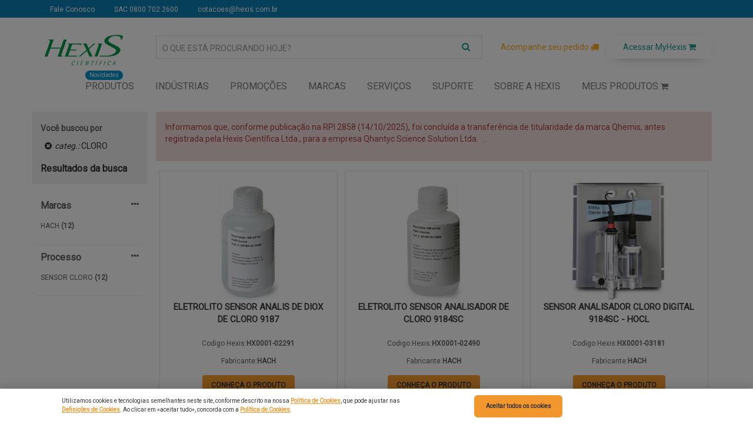

--- FILE ---
content_type: text/html; charset=UTF-8
request_url: https://www.hexis.com.br/produtos/?cat=PRSECL
body_size: 15073
content:
<!doctype html>
<html lang="pt-BR" class="no-js">
	<head>
                
                        <meta charset="utf-8">
  <meta http-equiv="X-UA-Compatible" content="IE=edge">
  <meta name="viewport" content="width=device-width, initial-scale=1">

  <meta name="description" content="">
  <meta name="keywords" content="">
  
  <meta name="company" content="Hexis Cientifica">
    <meta name="robots" content="index, follow ">
  
  <!-- for Facebook -->          
  <meta property="og:title" content="Hexis Cientifica" />
  <meta property="og:type" content="article" />
  <meta property="og:image" content="http://www.hexis.com.br/produtos/?cat=PRSECL/assets/themes/frontend/images/logo-hexis.png" />
  <meta property="og:url" content="http://www.hexis.com.br/produtos/?cat=PRSECL" />
  <meta property="og:description" content="" />
  
  <!-- for Google Social Profiles -->
  <script type="application/ld+json">
	{
	  "@context": "http://schema.org",
	  "@type": "Organization",
	  "name": "Hexis Cientifica",
	  "url": "https://www.hexis.com.br",
	  "sameAs": [
	    "https://www.linkedin.com/company/hexiscientifica",
	    "https://www.youtube.com/channel/UCntOiZO---0CbVTzdsLavZQ"
	  ]
	}
	</script>  
	
	<!-- for navegg -->
	<script id="navegg" type="text/javascript">
      (function(n,v,g){o="Navegg";if(!n[o]){
        a=v.createElement('script');a.src=g;b=document.getElementsByTagName('script')[0];
        b.parentNode.insertBefore(a,b);n[o]=n[o]||function(parms){
        n[o].q=n[o].q||[];n[o].q.push([this, parms])};}})
      (window, document, 'https://tag.navdmp.com/universal.min.js');
      window.naveggReady = window.naveggReady||[];
      nvg51506 = new Navegg({
        acc: 51506
      });
	</script>

  <!-- Start of LiveChat (www.livechatinc.com) code -->
  <script>
    window._lc = window._lc || {};
    window.__lc.license = 12701631;
    ;(function(n,t,c){function i(n){return e.h?e._h.apply(null,n):e._q.push(n)}var e={_q:[],_h:null,_v:"2.0",on:function(){i(["on",c.call(arguments)])},once:function(){i(["once",c.call(arguments)])},off:function(){i(["off",c.call(arguments)])},get:function(){if(!e._h)throw new Error("[LiveChatWidget] You can't use getters before load.");return i(["get",c.call(arguments)])},call:function(){i(["call",c.call(arguments)])},init:function(){var n=t.createElement("script");n.async=!0,n.type="text/javascript",n.src="https://cdn.livechatinc.com/tracking.js",t.head.appendChild(n)}};!n._lc.asyncInit&&e.init(),n.LiveChatWidget=n.LiveChatWidget||e}(window,document,[].slice))
</script>
<noscript><a href="https://www.livechatinc.com/chat-with/12701631/" rel="nofollow">Chat with us</a>, powered by <a href="https://www.livechatinc.com/?welcome" rel="noopener nofollow" target="_blank">LiveChat</a></noscript>
<!-- End of LiveChat code -->
        
        
                <title>Busca Produtos - Hexis Cient&iacute;fica</title>
                
        <title>Hexis Cient&iacute;fica</title>
                                
        <!--[if IE]>
        <link media="all" type="text/css" rel="stylesheet" href="https://www.hexis.com.br/assets/packages/bootstrap-ie/bootstrap-ie.css">
        <script type="text/javascript" src="https://www.hexis.com.br/assets/packages/selectivizr/selectivizr.min.js"></script>
        <script type="text/javascript" src="https://www.hexis.com.br/assets/packages/json/json.min.js"></script>
        <![endif]-->
        <!-- Google Tag Manager -->
<script>(function(w,d,s,l,i){w[l]=w[l]||[];w[l].push({'gtm.start':
new Date().getTime(),event:'gtm.js'});var f=d.getElementsByTagName(s)[0],
j=d.createElement(s),dl=l!='dataLayer'?'&l='+l:'';j.async=true;j.src=
'https://www.googletagmanager.com/gtm.js?id='+i+dl;f.parentNode.insertBefore(j,f);
})(window,document,'script','dataLayer','GTM-NWTGZD');</script>
<!-- End Google Tag Manager -->


	</head>
    
    <body>
        <noscript><iframe src="https://www.googletagmanager.com/ns.html?id=GTM-NWTGZD" height="0" width="0" style="display:none;visibility:hidden"></iframe></noscript>
        
                                <!-- Start of LiveChat (www.livechatinc.com) code -->
<script>
    window.__lc = window.__lc || {};
    window.__lc.license = 12795579;
    ;(function(n,t,c){function i(n){return e._h?e._h.apply(null,n):e._q.push(n)}var e={_q:[],_h:null,_v:"2.0",on:function(){i(["on",c.call(arguments)])},once:function(){i(["once",c.call(arguments)])},off:function(){i(["off",c.call(arguments)])},get:function(){if(!e._h)throw new Error("[LiveChatWidget] You can't use getters before load.");return i(["get",c.call(arguments)])},call:function(){i(["call",c.call(arguments)])},init:function(){var n=t.createElement("script");n.async=!0,n.type="text/javascript",n.src="https://cdn.livechatinc.com/tracking.js",t.head.appendChild(n)}};!n.__lc.asyncInit&&e.init(),n.LiveChatWidget=n.LiveChatWidget||e}(window,document,[].slice))
</script>
<noscript><a href="https://www.livechatinc.com/chat-with/12795579/" rel="nofollow">Chat with us</a>, powered by <a href="https://www.livechatinc.com/?welcome" rel="noopener nofollow" target="_blank">LiveChat</a></noscript>
<!-- End of LiveChat code -->

    </body>
</html>

  <style>

  i.fa.fa-bars.menuHamburg {
      line-height: 36px;
  }

  </style>
  <a href="https://plus.google.com/100459789126317618284" rel="publisher"></a>


  <aside class="sticky-header sticky2">
      <div class="sticky-header__container container">
          <a class="sticky-header__logo pull-left" href="/" title="Hexis">
              <img src="https://www.hexis.com.br/assets/themes/frontend/images/logo-hexis.png" alt="Hexis" style="width: 125px;">
          </a>
          <a class="sticky-header__nav pull-left" href="javascript:void(0)">
              <i class="fa fa-bars menuHamburg"></i>
          </a>
          <form class="formBusca" action="https://www.hexis.com.br/produtos" method="get">
              <div class="input-group">
                  <input id="search2" name="search" type="text" class="form-control" placeholder="Pesquise aqui e monte a sua seleção" autocomplete="off">
                  <span class="input-group-btn">
                      <button class="btn btn-default" type="submit"><i class="fa fa-search"></i></button>
                  </span>
              </div>
              <input type="hidden" id="search-id">
          </form>
      </div>
      <div class="sticky-header__menu">
          <div class="container">
              <div class="row"></div>
          </div>
      </div>
  </aside>
    <div id="dialogCart" name="dialogCart" style="display: none;">
    <br>
    <p id="msgAdd" >Produto adicionado à cotação</p>
    <br>
</div>    <link rel="stylesheet" href="https://www.hexis.com.br/assets/themes/frontend/min/css/color-theme.min.css">
<link rel="stylesheet" href="https://www.hexis.com.br/assets/themes/frontend/min/css/bootstrap.min.css">
<link rel="stylesheet" href="https://maxcdn.bootstrapcdn.com/bootstrap/3.4.0/css/bootstrap.min.css">
<link rel="stylesheet" href="https://www.hexis.com.br/assets/themes/frontend/min/css/owl.carousel.min.css">
<link rel="stylesheet" href="https://www.hexis.com.br/assets/themes/frontend/min/css/owl.theme.default.min.css">
<link rel="stylesheet" href="https://www.hexis.com.br/assets/themes/frontend/min/css/bootstrap.min.css">

<link rel="stylesheet" href="https://www.hexis.com.br/assets/themes/frontend/min/css/webslidemenu.min.css">


<link rel="stylesheet" href="https://www.hexis.com.br/assets/themes/frontend/min/css/font-awesome.min.css">

<link rel="stylesheet" href="https://www.hexis.com.br/assets/themes/frontend/css/style.css">
<link rel="stylesheet" href="https://www.hexis.com.br/assets/themes/frontend/min/css/jquery-ui.min.css">
<link rel="stylesheet" href="https://www.hexis.com.br/assets/themes/frontend/min/css/jquery-ui.theme.min.css">
<link rel="stylesheet" href="https://www.hexis.com.br/assets/themes/frontend/min/css/jquery-ui.structure.min.css">


<script src="https://kit.fontawesome.com/e16304ecf7.js" crossorigin="anonymous"></script>
<div class="hidden-xs hidden-sm col-md-12 top-menu-dark">
    <div class="container">
        <div class="col-md-12 top-menu-left">
            <ul class="top-menu-ul">
                <li><a href="https://www.hexis.com.br/fale-conosco">Fale Conosco</a></li>
                <li><a href="/suporte/sac">SAC 0800 702 2600</a></li>
                <li><a href="mailto:cotacoes@hexis.com.br">cotacoes@hexis.com.br</a></li>
            </ul>
        </div>
    </div>
</div>
<div class="header header2">
    <div class="container">
        <div class="row">
            <div class="col-lg-2 col-md-2 col-sm-12 hidden-xs">
                                <div class="logo">
                    <a href="/">
                        <img class="img-responsive"
                            src="https://www.hexis.com.br/assets/themes/frontend/images/logo-hexis.png"
                            width="146" alt="logo">
                    </a>
                </div>
                            </div>

            <div class="col-lg-6 col-md-6 col-sm-6 col-xs-12">
                <form action="https://www.hexis.com.br/produtos" method="get">
                    <div class="input-group">
                        <input id="search2" name="search" type="text"
                            class="form-control"
                            placeholder="O que está procurando hoje?"
                            autocomplete="off">
                        <span class="input-group-btn">
                            <button class="btn btn-default" type="submit"><i
                                    class="fa fa-search"></i></button>
                        </span>
                    </div>
                    <input type="hidden" id="search-id">
                    <p id="search-description"></p>
                </form>
            </div>

            <div class="col-lg-4 col-md-4 col-sm-6 col-xs-12 hx-btns-dtq">
                <button type="button" onclick="ordertracking_btn()" class="btn btn-rastrear-pedido">Acompanhe seu pedido <i class="fa fa-truck" aria-hidden="true"></i></button>
                <button type="button" onclick="myhexis_btn()" class="btn btn-myhexis">Acessar MyHexis <i class="fa fa-shopping-cart" aria-hidden="true"></i></i></button>
            </div>
        </div>
    </div>
</div>
<div id="news-signup">
            <div class="wrapper">
            <div id="news-signup_close"></div>
            <div class="newsletter-content" id="phplistsubscriberesult">
                <div class="col-md-12">
                    <div class="col-md-6">

                    </div>
                    <div class="col-md-6 pc-popup-title">
                    <h4 class="pc-popup-title">NÃO ENCONTROU O
                    PRODUTO QUE ESTAVA PROCURANDO?</h4>

                    <span class="pc-popup-title-2">Espere! Deixe-nos te ajudar :)</span>

                    </div>
                </div>
            </div>
            </div>
        </div>
        <style>
nojs-alert {
    display: block;
    position: fixed;
    z-index: 999;
    bottom: 0px;
    width: 100%;
}
nojs-alert .alert-flag {
    display: none;
}
nojs-alert .alert-container {
    display: block;
    position: relative;
    margin: 0;
}
nojs-alert .alert-content {
    border: 0px;
    background: #187118;
    padding: 25px 0px;
    display: flex;
    align-items: center;
}

nojs-alert .alert-flag:checked ~ .alert-close,
nojs-alert .alert-flag:checked ~ .alert-content {
    display: none;
}

nojs-alert label.alert-container > svg {
    color: #ffffff;
    border: solid 1px #737373;
    padding: 4px;
    height: 25px;
    width: 25px;
}

nojs-alert .alert-close {
    pointer-events: all;
    position: absolute;
    top: 1rem;
    right: 1rem;
    font-size: 32px;
    cursor: pointer;
}

nojs-alert #stop-icon {
    font-size: 40px;
    margin-right: 2rem;
}

nojs-alert > label > div > div > div > form > div > div > div > label {
    display: none!important;
}

nojs-alert > label > div > div > div > form > div > div > div > input {
    background: transparent;
    height: 35px!important;
    padding: 10px!important;
    font-size: 17px!important;
    color: #ffffff!important;
    border-radius: 0px!important;
}

nojs-alert .mktoButtonRow {
    width: 30%;
    float: right;
    margin-top: -34px!important;
    position: inherit!important;

}

nojs-alert .mktoFormRow {
    width: 70%!important;
}
nojs-alert form#mktoForm_22207 {
    width: 100%!important;
}

nojs-alert .mktoFieldDescriptor.mktoFormCol {
    width: 100%!important;
}

nojs-alert .mktoFieldWrap.mktoRequiredField {
    width: 100%!important;
}

nojs-alert input#Email {
    width: 100%!important;
}

nojs-alert .mktoForm .mktoButtonWrap.mktoCupidGreen button.mktoButton {
    background: #ee0020!important;
    height: 35px!important;
    float: left;
    margin-left: 10px;
    border-radius: 50px;
    border: 0px;
    box-shadow: none;
}

nojs-alert p.pc-wn-text {
    color: #ffffff;
    margin: 0;
    font-weight: 100!important;

}
nojs-alert span.pc-wn-text {
    color: #ffffff;
    margin: 0;
    font-weight: 100!important;
}

nojs-alert span.pc-wn-text-2 {
    color: #ffffff;
    margin: 0;
    font-weight: 100!important;
    margin-left: -12px!important;
}

nojs-alert span.pc-wn-text > a {
    color: #ffff;
    text-decoration: underline;
    cursor: pointer;
    z-index: 9999;
    margin-right: 15px;

}

nojs-alert span.pc-wn-text-2 > a {
    color: #ffff;
    text-decoration: underline;
    cursor: pointer;
    z-index: 9999;
}
input#Email::placeholder {
    color: #dbdbdb;
    font-weight: 100;
}

@media    only screen and (max-width: 1169px) {
    nojs-alert .mktoButtonRow {
    margin-top: -54px!important;
}

}

@media    only screen and (max-width: 749px) {
nojs-alert .alert-content {
    text-align: center!important;
}

nojs-alert .mktoButtonRow {
    margin-top: 0px!important;
    margin-left: 0px!important;

}

nojs-alert p.pc-wn-text {
    margin-top: 20px;
    margin-left: -12px;

}


nojs-alert .mktoFormRow {
    width: 100%!important;
    text-align: center!important;
}

nojs-alert .mktoButtonRow {
    margin-top: 0px!important;
    margin-left: auto!important;
    text-align: center!important;
    margin-right: auto!important;
    width: 45%;
}

nojs-alert span.pc-wn-text > a {
    margin-right: 15px;
}

}
#confirmform {
    display: none;
}
        </style>
<script>
function myhexis_btn() {
    location.href = "http://myhexis.com.br/";
}
</script>
<script>
function ordertracking_btn() {
    location.href = "https://www.hexis.com.br/acompanheseupedido/";
}
</script>

<script src="https://ajax.googleapis.com/ajax/libs/jquery/2.1.1/jquery.min.js"></script>
<script src="https://www.hexis.com.br/assets/themes/frontend/js/jquery.cookie.js"></script>

<script src="https://www.hexis.com.br/assets/themes/frontend/js/product_gallery/jquery.js" type="text/javascript"></script>
<script src="https://www.hexis.com.br/assets/themes/frontend/min/js/jquery_maskedinput.min.js"type="text/javascript"></script>
<script src="https://www.hexis.com.br/assets/themes/frontend/min/js/jquery.bxslider.min.js"type="text/javascript"></script>
<script src="https://www.hexis.com.br/assets/themes/frontend/js/vendor/jquery.slicknav.min.js"type="text/javascript"></script>
<script src="https://www.hexis.com.br/assets/themes/frontend/min/js/jquery-ui.min.js"type="text/javascript"></script>
<script src="https://www.hexis.com.br/assets/themes/frontend/min/js/jquery.sticky.min.js"type="text/javascript"></script>
<script src="https://www.hexis.com.br/assets/themes/frontend/js/vendor/jquery.validate.min.js"type="text/javascript"></script>


<script src="https://www.hexis.com.br/assets/themes/frontend/js/product_gallery/xzoom.js"type="text/javascript"></script>
<script src="https://www.hexis.com.br/assets/themes/frontend/js/vendor/bootstrap.min.js"type="text/javascript"></script>

<script src="https://www.hexis.com.br/assets/themes/frontend/min/js/contato.min.js"type="text/javascript"></script>
<script src="https://www.hexis.com.br/assets/themes/frontend/js/webslidemenu.js"type="text/javascript"></script>

<script src="https://www.hexis.com.br/assets/themes/frontend/min/js/searchbar.min.js"type="text/javascript"></script>
<script src="https://www.hexis.com.br/assets/themes/frontend/min/js/plugins.min.js"type="text/javascript"></script>
<script src="https://www.hexis.com.br/assets/vendor/tooltipster/js/tooltipster.bundle.min.js"type="text/javascript"></script>
<script src= "https://www.hexis.com.br/assets/themes/frontend/min/js/owl.carousel.min.js"></script>

<script src="https://www.hexis.com.br/assets/themes/frontend/js/main.js"type="text/javascript"></script>
<script src="https://www.hexis.com.br/assets/themes/frontend/js/cart.js"type="text/javascript"></script>
<script src="https://www.hexis.com.br/assets/themes/frontend/min/js/autocomplete.min.js"type="text/javascript"></script>
<!doctype html>
<html lang="pt-BR" class="no-js">
	<head>
                
                        <meta charset="utf-8">
  <meta http-equiv="X-UA-Compatible" content="IE=edge">
  <meta name="viewport" content="width=device-width, initial-scale=1">

  <meta name="description" content="">
  <meta name="keywords" content="">
  
  <meta name="company" content="Hexis Cientifica">
    <meta name="robots" content="index, follow ">
  
  <!-- for Facebook -->          
  <meta property="og:title" content="Hexis Cientifica" />
  <meta property="og:type" content="article" />
  <meta property="og:image" content="http://www.hexis.com.br/produtos/?cat=PRSECL/assets/themes/frontend/images/logo-hexis.png" />
  <meta property="og:url" content="http://www.hexis.com.br/produtos/?cat=PRSECL" />
  <meta property="og:description" content="" />
  
  <!-- for Google Social Profiles -->
  <script type="application/ld+json">
	{
	  "@context": "http://schema.org",
	  "@type": "Organization",
	  "name": "Hexis Cientifica",
	  "url": "https://www.hexis.com.br",
	  "sameAs": [
	    "https://www.linkedin.com/company/hexiscientifica",
	    "https://www.youtube.com/channel/UCntOiZO---0CbVTzdsLavZQ"
	  ]
	}
	</script>  
	
	<!-- for navegg -->
	<script id="navegg" type="text/javascript">
      (function(n,v,g){o="Navegg";if(!n[o]){
        a=v.createElement('script');a.src=g;b=document.getElementsByTagName('script')[0];
        b.parentNode.insertBefore(a,b);n[o]=n[o]||function(parms){
        n[o].q=n[o].q||[];n[o].q.push([this, parms])};}})
      (window, document, 'https://tag.navdmp.com/universal.min.js');
      window.naveggReady = window.naveggReady||[];
      nvg51506 = new Navegg({
        acc: 51506
      });
	</script>

  <!-- Start of LiveChat (www.livechatinc.com) code -->
  <script>
    window._lc = window._lc || {};
    window.__lc.license = 12701631;
    ;(function(n,t,c){function i(n){return e.h?e._h.apply(null,n):e._q.push(n)}var e={_q:[],_h:null,_v:"2.0",on:function(){i(["on",c.call(arguments)])},once:function(){i(["once",c.call(arguments)])},off:function(){i(["off",c.call(arguments)])},get:function(){if(!e._h)throw new Error("[LiveChatWidget] You can't use getters before load.");return i(["get",c.call(arguments)])},call:function(){i(["call",c.call(arguments)])},init:function(){var n=t.createElement("script");n.async=!0,n.type="text/javascript",n.src="https://cdn.livechatinc.com/tracking.js",t.head.appendChild(n)}};!n._lc.asyncInit&&e.init(),n.LiveChatWidget=n.LiveChatWidget||e}(window,document,[].slice))
</script>
<noscript><a href="https://www.livechatinc.com/chat-with/12701631/" rel="nofollow">Chat with us</a>, powered by <a href="https://www.livechatinc.com/?welcome" rel="noopener nofollow" target="_blank">LiveChat</a></noscript>
<!-- End of LiveChat code -->
        
        
                <title>Busca Produtos - Hexis Cient&iacute;fica</title>
                
        <title>Hexis Cient&iacute;fica</title>
                                
        <!--[if IE]>
        <link media="all" type="text/css" rel="stylesheet" href="https://www.hexis.com.br/assets/packages/bootstrap-ie/bootstrap-ie.css">
        <script type="text/javascript" src="https://www.hexis.com.br/assets/packages/selectivizr/selectivizr.min.js"></script>
        <script type="text/javascript" src="https://www.hexis.com.br/assets/packages/json/json.min.js"></script>
        <![endif]-->
        <!-- Google Tag Manager -->
<script>(function(w,d,s,l,i){w[l]=w[l]||[];w[l].push({'gtm.start':
new Date().getTime(),event:'gtm.js'});var f=d.getElementsByTagName(s)[0],
j=d.createElement(s),dl=l!='dataLayer'?'&l='+l:'';j.async=true;j.src=
'https://www.googletagmanager.com/gtm.js?id='+i+dl;f.parentNode.insertBefore(j,f);
})(window,document,'script','dataLayer','GTM-NWTGZD');</script>
<!-- End Google Tag Manager -->


	</head>
    
    <body>
        <noscript><iframe src="https://www.googletagmanager.com/ns.html?id=GTM-NWTGZD" height="0" width="0" style="display:none;visibility:hidden"></iframe></noscript>
        
                                <!-- Start of LiveChat (www.livechatinc.com) code -->
<script>
    window.__lc = window.__lc || {};
    window.__lc.license = 12795579;
    ;(function(n,t,c){function i(n){return e._h?e._h.apply(null,n):e._q.push(n)}var e={_q:[],_h:null,_v:"2.0",on:function(){i(["on",c.call(arguments)])},once:function(){i(["once",c.call(arguments)])},off:function(){i(["off",c.call(arguments)])},get:function(){if(!e._h)throw new Error("[LiveChatWidget] You can't use getters before load.");return i(["get",c.call(arguments)])},call:function(){i(["call",c.call(arguments)])},init:function(){var n=t.createElement("script");n.async=!0,n.type="text/javascript",n.src="https://cdn.livechatinc.com/tracking.js",t.head.appendChild(n)}};!n.__lc.asyncInit&&e.init(),n.LiveChatWidget=n.LiveChatWidget||e}(window,document,[].slice))
</script>
<noscript><a href="https://www.livechatinc.com/chat-with/12795579/" rel="nofollow">Chat with us</a>, powered by <a href="https://www.livechatinc.com/?welcome" rel="noopener nofollow" target="_blank">LiveChat</a></noscript>
<!-- End of LiveChat code -->

    </body>
</html>

        <style>
.title.single {
    border: none !important;
    margin-bottom: 2px;
    line-height: normal;
}

.fas.fa-registered {
    font-size: 14px;
    position: relative;
    left: -4px;
    top: -4px;
}
</style>

<section class="mainmenu_area mainMenu2">
    <div class="container">
        <div class="row">
            <div id="pLeft" class="col-lg-12 col-md-12 col-sm-12 col-xs-2 col-mainmenu">
                <div class="row">
                    <nav class="wsmenu slideLeft clearfix tranbg">
                        <ul class="mobile-sub wsmenu-list">
                            <li class="pc-menu-below">
                                <a href="https://www.hexis.com.br/produtos/geral"><span
                                        class="pc-news-badge">Novidades</span>Produtos</a>
                                <div class="megamenu clearfix pc-5-cols">
                                    <ul class="megacollink pc-hero-menu">
                                        <svg width="44" height="42" viewBox="0 0 44 42" fill="none"
                                            xmlns="http://www.w3.org/2000/svg">
                                            <path
                                                d="M28.875 0L44 7.27917V23.5126L41.25 22.1891V10.2363L30.25 15.5303V20.8656L27.5 22.1891V15.5303L16.5 10.2363V14.9306L13.75 13.6071V7.27917L28.875 0ZM28.875 13.2349L32.6777 11.3944L22.7305 5.91433L18.1973 8.10635L28.875 13.2349ZM35.6426 9.98818L39.5527 8.10635L28.875 2.95716L25.6738 4.50812L35.6426 9.98818ZM24.75 23.5126L22 24.836V24.8154L13.75 28.7858V38.195L22 34.2038V37.1817L12.375 41.8139L0 35.8375V21.8582L12.375 15.9025L24.75 21.8582V23.5126ZM11 38.195V28.7858L2.75 24.8154V34.2038L11 38.195ZM12.375 26.4904L20.3027 22.6854L12.375 18.8597L4.44727 22.6854L12.375 26.4904ZM24.75 26.4697L34.375 21.8375L44 26.4697V37.3678L34.375 42L24.75 37.3678V26.4697ZM33 38.3811V32.0739L27.5 29.4269V35.7341L33 38.3811ZM41.25 35.7341V29.4269L35.75 32.0739V38.3811L41.25 35.7341ZM34.375 29.7784L39.5527 27.2762L34.375 24.7947L29.1973 27.2762L34.375 29.7784Z"
                                                fill="white" />
                                        </svg>
                                        <br><span>Assistente de Produtos Hach <i class="fas fa-registered"></i></span>
                                        <p>Facilidade na hora de <b>montar um equipamento com acessórios específicos</b>
                                            para <b>cada tipo de medição</b>.</p>
                                        <a class="pc-hero-menu" href="/seletor-produto">
                                            <div>
                                                <span>Processos <i class="glyphicon glyphicon-chevron-right"></i></span>
                                            </div>
                                        </a>
                                        <a class="pc-hero-menu-disabled" href="">
                                            <div>
                                                <span>Laboratórios <span class="pc-badge">Em breve</span></span>
                                            </div>
                                        </a>
                                        <img src="https://www.hexis.com.br/env23/menu_hach/hach1.png">
                                    </ul>
                                    <ul class="megacollink">
                                        <li><a class="title" href="/produtos/?cat=LA">Laboratório Hach</a></li>
                                        <li><a href="/land/colorimetro">Colorímetros Hach</a></li>
                                        <li><a href="/espectrofotometro">Espectrofotômetros Hach</a></li>
                                        <li><a href="/produtos?search=fluorometro">Fluorômetro Hach</a></li>
                                        <li><a href="/land/eletroquimicos">Medidores Eletroquímicos Hach</a></li>
                                        <li><a href="/hach-reagentes">Reagentes Hach</a></li>
                                        <li><a href="/produtos/?lista=hach-reagente-tntplus">Reagentes TNTPLUS Hach</a>
                                        </li>
                                        <li><a href="/tituladores">Tituladores Hach</a></li>
                                        <li><a href="/turbidimetro">Turbidímetros Hach</a></li>
                                    </ul>
                                    <ul class="megacollink">
                                        <li><a class="title" href="/produtos/?cat=PR">Processo Hach</a></li>
                                        <li><a href="/produtos/?lista=processo-amostrador">Amostrador Hach</a></li>
                                        <li><a href="/hach/sc4500">Controladores Hach</a></li>
                                        <li><a href="/produtos/?lista=processo-tratamento-de-agua">Tratamento de Água</a></li>
                                        <li><a href="/produtos/?lista=processo-tratamento-de-agua-em-geracao-de-energia">Tratamento de Água em Geração de Energia</a></li>
                                        <li><a href="/produtos/?lista=processo-tratamento-de-efluente">Tratamento de
                                                Efluente</a></li>
                                    </ul>
                                    <ul class="megacollink">
                                        <li><a class="title" href="/produtos/?cat=PR">Tratamento UV</a></li>
                                        <li><a href="/trojan">Tratamento de
                                                Água</a></li>
                                        <li><a href="/produtos/?lista=tratamento-uv-tratamento-de-efluente">Tratamento
                                                de Efluente</a></li>
                                    </ul>
                                    <ul class="megacollink">
                                        <li><a class="title" href="/produtos/?cat=LA">+ LINHAS DE LABORATÓRIO</a></li>
                                        <li><a href="/centrifugas-thermo">Centrífugas</a></li>
                                        <li><a href="/produtos/?cat=LACO">Consumíveis</a></li>
                                        <li><a href="/produtos/?cat=LACOCR">Cromatografia</a></li>
                                        <li><a href="/produtos/?cat=LAEQME">Medidores Eletroquímicos</a></li>
                                        <li><a href="/produtos/?lista=neo-novos-itens">Microbiologia</a></li>
                                        <li><a href="/produtos/?cat=LACOQU">Químicos</a></li>
                                    </ul>
                                    <ul class="megacollink">
                                        <li><a class="title" href="/produtos/?cat=ME">Meio Ambiente</a></li>
                                        <li><a href="/produtos/?lista=meio-industrial-e-municipal">Industrial &
                                                Municipal </a></li>
                                        <li><a href="/produtos/?lista=meio-ambiente-datalogger">Datalogger</a></li>
                                        <li><a href="/produtos/?lista=meio-ambiente-hidrologia">Hidrologia</a></li>
                                        <li><a href="/produtos/?lista=meio-ambiente-meteorologia">Meteorologia</a></li>
                                        <li><a href="/produtos/?lista=meio-ambiente-solar">Solar</a></li>
                                    </ul>
                                </div>
                            </li>
                            <li class="pc-menu-below">
                                <a href="#">Indústrias</a>
                                <div class="megamenu clearfix pc-2-cols pc-support">

                                    <ul class="megacollink">
                                        <li><a class="title" href="">Indústrias</a></li>
                                        <li><a href="/industria-de-alimentos">Alimentos</a></li>
                                        <li><a href="/mercado-energia-papel-celulose">Energia, Papel e Celulose</a></li>
                                        <li><a href="/energiasolar">Energia Solar</a></li>
                                        <li><a href="/industria-farmaceutica">Farmacêutica</a></li>
                                        <li><a href="/mineracao">Mineração</a></li>
                                        <li><a href="/quimica-e-petroquimica">Química E Petroquímica</a></li>
                                        <li><a href="/saneamento">Saneamento</a></li>
                                        <li><a href="/osmose-reversa-membranas-filtrantes">Osmose Reversa</a></li>
                                    </ul>


                                    <ul class="megacollink">
                                        <li><a class="title" href="">Guias de Produtos e Soluções</a></li>
                                        <li><a href="/guias/mercado-acucar-alcool">Indústria de AÇÚCAR & ÁLCOOL</a></li>
                                        <li><a href="/guias/mercado-laticinios">Indústria de LATICÍNIOS</a></li>
                                        <li><a href="/guias/mercado-meio-ambiente">Indústria de MEIO AMBIENTE</a></li>
                                        <li><a href="/aplicacoes/catalogo-geral-da-hexis">Catálogos Geral da Hexis</a>
                                        </li>
                                    </ul>

                                </div>
                            </li>

                            <li class="pc-menu-below">
                                <a href="#">PROMOÇÕES</a>
                                <div class="megamenu clearfix megamenu-absolute">

                                    <ul class="megacollink">
                                        <li><a href="/campanhasilica">Renove sua Base Instalada</a></li>
                                        <li><a href="/troca-facil-espectrofotometro-medidor-portatil">Troca Fácil</a></li>
                                        <li><a href="https://www.hexis.com.br/produtos/?lista=agilent-pronta-entrega">Agilent TÁ NA MÃO</a></li>
                                        <li><a href="/hach-processo-industria">Rumo à indústria 4.0</a></li>
                                    </ul>
                                </div>
                            </li>

                            <li class="pc-menu-below">
                                <a href="#">Marcas</a>
                                <div class="megamenu clearfix pc-2-cols pc-support">
                                    <ul class="megacollink">
                                        <li><a href="/landinghach">Hach</a></li>
                                        <li><a href="/ott-hydromet">OTT-Hydromet</a></li>
                                        <li><a href="/trojan">Trojan UV</a></li>
                                        <li><a href="/aquafine-solutions">Aquafine</a></li>
                                        <li><a href="/land/mccrometer">McCrometer</a></li>
                                    </ul>
                                    <ul class="megacollink">
                                        <li><a href="/agilent">Agilent</a></li>
                                        <li><a href="/neogen">Neogen Food Safety</a></li>
                                        <li><a href="/charm-sciences">Charm</a></li>
                                        <li><a href="/thermoscientific">Thermo Scientific</a></li>
                                    </ul>
                                </div>
                            </li>

                            <li class="pc-menu-below">
                                <a href="/servicos-hexis">Serviços</a>
                                <div class="megamenu clearfix pc-2-cols pc-support">
                                    <ul class="megacollink">
                                        <li><a class="title" href="/servicos-hexis">Serviços Hexis</a></li>
                                        <li><a href="/planos-de-servicos-hach">Planos de Serviços Hexis</a></li>
                                        <li><a href="/servicos-hexis/treinamento-tecnico">Treinamentos Técnicos</a></li>
                                        <li><a href="/servicos-hexis/projetos-e-solucoes-integradas">Projetos e Soluções
                                                Integradas</a></li>
                                    </ul>
                                    <ul class="megacollink">
                                        <li><a class="title" href="">Dúvidas Frequentes</a></li>
                                        <li><a href="https://www.hexis.com.br/equipamentos-manutencao">Status do seu
                                                serviço</a></li>
                                        <li><a
                                                href="/servicos-hexis/como-enviar-seu-equipamento-para-conserto-na-hexis">Envio
                                                de equipamento para conserto</a></li>
                                        <li><a href="/servicos-hexis/manutencao-e-calibracao/tipos-calibracao">Tipos de
                                                Calibração RBC</a></li>
                                    </ul>
                                </div>
                            </li>

                            <li class="pc-menu-below-full">
                                <a href="/suporte">Suporte</a>
                                <div class="megamenu clearfix pc-4-cols pc-support">

                                    <ul class="megacollink">
                                        <li><a class="title single" href="/suporte?sac#sac">SAC</a></li>
                                        <li><a class="title single" href="/suporte?compra#compra">Compra</a></li>
                                        <li><a class="title single"
                                                href="https://www.hexis.com.br/acompanheseupedido/">Acompanhamento do
                                                Pedido</a></li>
                                        <li><a class="title single"
                                                href="/servicos-hexis/como-enviar-seu-equipamento-para-conserto-na-hexis">Envio
                                                de equipamento para conserto</a></li>
                                        <li><a class="title single" href="/equipamentos-manutencao">Status de
                                                Equipamentos em Manutenção</a></li>
                                    </ul>

                                    <ul class="megacollink">
                                        <li><a class="title" href="/servicos-hexis">Serviços Hexis</a></li>
                                        <li><a href="/planos-de-servicos-hach">Planos de Serviços Hexis</a></li>
                                        <li><a href="/servicos-hexis/treinamento-tecnico">Treinamentos Técnicos</a></li>
                                        <li><a href="/servicos-hexis/projetos-e-solucoes-integradas">Projetos e Soluções
                                                Integradas</a></li>
                                    </ul>

                                    <ul class="megacollink">
                                        <li><a class="title" href="/assuntos-regulatorios">Assuntos Regulatórios</a>
                                        </li>
                                        <li><a href="/assuntos-regulatorios#fispqs">FDS/FISPQ</a></li>
                                        <li><a href="/assuntos-regulatorios#licencas">Licenças</a></li>
                                        <li><a href="/assuntos-regulatorios#emergencia">Fichas de Emergências</a></li>
                                    </ul>

                                    <ul class="megacollink">
                                        <li><a class="title" href="/certificados">Certificados</a></li>
                                        <li><a href="/certificados#certif">Certificados de Análise</a></li>
                                        <li><a href="/certificados#busca-padroes">Certificados dos Padrões</a></li>
                                    </ul>
                                </div>
                            </li>

                            <li class="pc-menu-below">
                                <a href="#">Sobre a Hexis</a>
                                <div class="megamenu clearfix megamenu-absolute">

                                    <ul class="megacollink">
                                        <li><a class="title" href="">Conheça mais sobre a Hexis</a></li>
                                        <li><a href="/quem-somos">Quem Somos</a></li>
                                        <li><a href="/fale-conosco">Fale Conosco</a></li>
                                        <li><a href="https://webinar.hexis.com.br/">Webinars</a></li>
                                        <li><a href="/eventos">Eventos</a></li>
                                    </ul>
                                </div>
                            </li>

                            <li>
                                <a id="cartL" href="/cart/">MEUS PRODUTOS <i class="fa fa-shopping-cart"
                                        aria-hidden="true"></i></a>
                            </li>

                        </ul>
                    </nav>
                </div>
            </div>

        </div>
    </div>
</section>
    <div id="dialogCart" name="dialogCart" style="display: none;">
    <br>
    <p id="msgAdd" >Produto adicionado à cotação</p>
    <br>
</div>





<!--inicio do container geral-->
<div class="resulta_area">
    <div class="container">
        <div class="row">
            <div class="col-lg-2 col-md-2 col-xs-12 col-sm-12">
                <div class="row">
                    <div class="migalha pc-new-search">
                        <div class="col-md-12 searchFor">
            <p><b>Você buscou por</b></p>
        <p>
                    <a href="https://www.hexis.com.br/produtos/?" class="searchFor_item" ><span class="fa  fa-times-circle" aria-hidden="true"></span><i>categ.:</i> CLORO</a>
                </p>
</div>




                        <h1><b>Resultados da busca</b></h1>
                    </div>
                    <div class="scroll_area_resulta">
  <div class="bs-example">
    <div id="accordion" class="panel-group">
      <div class="panel panel-default">
  <div class="panel-heading pc-new-heading">
    <div class="panel-title">
      <a href="#collapseBrand" data-parent="#accordion" data-toggle="collapse" class="collapsed">
        Marcas <i class="fa fa-ellipsis-h right"></i>
      </a>
    </div>
  </div>
  <div class="panel-collapse in" id="collapseBrand" style="height:auto;">
    <div class="panel-body pc-new-panel">
      <div class="filtre_result ScrollStyle pc-new-result">
                  <p><a href='https://www.hexis.com.br/produtos/?marca=HACH&cat=PRSECL'>HACH <b>(12)</b></a></p>
              </div>
    </div>
  </div>
</div>

      
              <div class="panel panel-default">
    <div class="panel-heading pc-new-heading">
        <div class="panel-title">
            <a href="#collapsePR" data-parent="#accordion" data-toggle="collapse" class="collapsed">
                Processo <i class="fa fa-ellipsis-h right"></i>
            </a>
        </div>
    </div>

    <div class="panel-collapse in" id="collapsePR" style="height:auto;">
        <div class="panel-body pc-new-panel">
            <div class="filtre_result ScrollStyle pc-new-result">

                                                            
                        <strong>
                            <a href='https://www.hexis.com.br/produtos/?cat=PRSE'>SENSOR</a>
                            <a href='https://www.hexis.com.br/produtos/?cat=PRSECL'>CLORO <b>(12)</b></a>
                        </strong>

                        
                                    
            </div>
        </div>
    </div>
</div>
      
      
          </div>
  </div>
</div>

                                    </div>
            </div>
            <div class="col-lg-10 col-md-10 col-xs-12 col-sm-12">
                <div class="pc-alert alert-danger" role="alert">
                    <p>
                        Informamos que, conforme publicação na RPI 2858 (14/10/2025), foi concluída a transferência de titularidade da marca Qhemis, antes registrada pela Hexis Científica Ltda., para a empresa Qhantyc Science Solution Ltda.<a class="btn btn-link btn-xs p-0"data-toggle="collapse"href="#qhemisCollapse"aria-expanded="false"aria-controls="qhemisCollapse">...</a>
                    </p>

                    <div id="qhemisCollapse" class="collapse" style="margin-top: 8px;">
                        <p>Essa alteração formaliza a cessão da marca e encerra as responsabilidades da Hexis sobre os produtos Qhemis.</p>
                        <p>A partir desta data:</p>
                        <p><b>1. A Hexis não será mais responsável por documentações da marca Qhemis (FDS, certificados, declarações de conformidade etc), sendo essas informações de total responsabilidade da Qhantyc;</b></p>
                        <p><b>2. As informações referentes à marca Qhemis serão removidas integralmente do site da Hexis Científica Ltda;</b></p>
                        <p>As solicitações relacionadas aos produtos Qhemis devem ser encaminhadas para o contato abaixo:</p>
                        <br>
                        <p><b>Razão Social:</b> Qhemis Científica Ltda.</p>
                        <p><b>CNPJ:</b> 62.793.447/0001-12</p>
                        <p><b>Contato:</b> Mirian Daniel</p>
                        <p><b>Celular:</b> (14) 99117-1999</p>
                        <p><b>Telefone:</b> (14) 3042-0574</p>
                        <p><b>E-mail:</b> atendimento@qhemis.com.br</p>
                        <p><b>Contato alternativo (apenas em casos excepcionais):</b></p>
                        <br>
                        <p><b>Departamento de Assuntos Regulatórios – Hexis</b></p>
                        <p><b>E-mail:</b> licenca@hexis.com.br ou fispq@hexis.com</p>
                        <p><b>Contato:</b> Débora Murasca / Tiago Martins</p>
                        <p><b>Telefone:</b> (11) 4589-2600 | Ramal: 2691</p>
                    </div>
                </div>

                            </div>

            
            
                        <div class="col-lg-10 col-md-10 col-xs-12 col-sm-12">
                                                                <div class="col-lg-4 col-md-4 col-sm-6 col-xs-12 pc-product-grid">
                    <div id="HX0001-02291" class="extro_product_1 padding-product-new-prod">
                        <div class="row">
                            <div class="home_product_img">

                                
                                <a href="https://www.hexis.com.br/produto/eletrolito-sensor-analis-de-diox-de-cloro-9187">
                                    <img style="max-width: 75%;" class="img-responsive resulta_product"
                                        src="https://myhexis.com.br/images/stories/produtos/grandes/HX0001-02291g.jpg" alt="ELETROLITO SENSOR ANALIS DE DIOX DE CLORO 9187">
                                </a>
                            </div>
                        </div>
                        <div class="row">
                            <div class="all-p-n-h a">
                                <h2 class="nomeProd"><a href="https://www.hexis.com.br/produto/eletrolito-sensor-analis-de-diox-de-cloro-9187">ELETROLITO SENSOR ANALIS DE DIOX DE CLORO 9187</a>
                                </h2>
                                <h5><span>Codigo Hexis:<a href="https://www.hexis.com.br/produto/eletrolito-sensor-analis-de-diox-de-cloro-9187">HX0001-02291</a></span></h5>
                                <h5><span>Fabricante:<a
                                            href="https://www.hexis.com.br/produto/eletrolito-sensor-analis-de-diox-de-cloro-9187">HACH</a></span>
                                </h5>
                                                            </div>
                        </div>
                        <div class="row">
                            <div class="home_product_cart">

                                <a class="" href="https://www.hexis.com.br/produto/eletrolito-sensor-analis-de-diox-de-cloro-9187"><span class="open-product">CONHEÇA O PRODUTO</span></a>
                            </div>
                        </div>
                    </div>
                </div>
                                                <div class="col-lg-4 col-md-4 col-sm-6 col-xs-12 pc-product-grid">
                    <div id="HX0001-02490" class="extro_product_1 padding-product-new-prod">
                        <div class="row">
                            <div class="home_product_img">

                                
                                <a href="https://www.hexis.com.br/produto/eletrolito-sensor-analisador-de-cloro-9184sc">
                                    <img style="max-width: 75%;" class="img-responsive resulta_product"
                                        src="https://myhexis.com.br/images/stories/produtos/grandes/HX0001-02490g.jpg" alt="ELETROLITO SENSOR ANALISADOR DE CLORO 9184SC">
                                </a>
                            </div>
                        </div>
                        <div class="row">
                            <div class="all-p-n-h a">
                                <h2 class="nomeProd"><a href="https://www.hexis.com.br/produto/eletrolito-sensor-analisador-de-cloro-9184sc">ELETROLITO SENSOR ANALISADOR DE CLORO 9184SC</a>
                                </h2>
                                <h5><span>Codigo Hexis:<a href="https://www.hexis.com.br/produto/eletrolito-sensor-analisador-de-cloro-9184sc">HX0001-02490</a></span></h5>
                                <h5><span>Fabricante:<a
                                            href="https://www.hexis.com.br/produto/eletrolito-sensor-analisador-de-cloro-9184sc">HACH</a></span>
                                </h5>
                                                            </div>
                        </div>
                        <div class="row">
                            <div class="home_product_cart">

                                <a class="" href="https://www.hexis.com.br/produto/eletrolito-sensor-analisador-de-cloro-9184sc"><span class="open-product">CONHEÇA O PRODUTO</span></a>
                            </div>
                        </div>
                    </div>
                </div>
                                                <div class="col-lg-4 col-md-4 col-sm-6 col-xs-12 pc-product-grid">
                    <div id="HX0001-03181" class="extro_product_1 padding-product-new-prod">
                        <div class="row">
                            <div class="home_product_img">

                                
                                <a href="https://www.hexis.com.br/produto/sensor-analisador-cloro-digital-9184sc-hocl">
                                    <img style="max-width: 75%;" class="img-responsive resulta_product"
                                        src="https://myhexis.com.br/images/stories/produtos/grandes/HX0001-03181g.jpg" alt="SENSOR ANALISADOR CLORO DIGITAL 9184SC - HOCL">
                                </a>
                            </div>
                        </div>
                        <div class="row">
                            <div class="all-p-n-h a">
                                <h2 class="nomeProd"><a href="https://www.hexis.com.br/produto/sensor-analisador-cloro-digital-9184sc-hocl">SENSOR ANALISADOR CLORO DIGITAL 9184SC - HOCL</a>
                                </h2>
                                <h5><span>Codigo Hexis:<a href="https://www.hexis.com.br/produto/sensor-analisador-cloro-digital-9184sc-hocl">HX0001-03181</a></span></h5>
                                <h5><span>Fabricante:<a
                                            href="https://www.hexis.com.br/produto/sensor-analisador-cloro-digital-9184sc-hocl">HACH</a></span>
                                </h5>
                                                            </div>
                        </div>
                        <div class="row">
                            <div class="home_product_cart">

                                <a class="" href="https://www.hexis.com.br/produto/sensor-analisador-cloro-digital-9184sc-hocl"><span class="open-product">CONHEÇA O PRODUTO</span></a>
                            </div>
                        </div>
                    </div>
                </div>
                                                <div class="col-lg-4 col-md-4 col-sm-6 col-xs-12 pc-product-grid">
                    <div id="HX0001-03311" class="extro_product_1 padding-product-new-prod">
                        <div class="row">
                            <div class="home_product_img">

                                
                                <a href="https://www.hexis.com.br/produto/eletrolito-sensor-de-cloro-livre-clf-10-sc">
                                    <img style="max-width: 75%;" class="img-responsive resulta_product"
                                        src="https://myhexis.com.br/images/stories/produtos/grandes/HX0001-03311g.jpg" alt="ELETROLITO SENSOR DE CLORO LIVRE CLF 10 SC">
                                </a>
                            </div>
                        </div>
                        <div class="row">
                            <div class="all-p-n-h a">
                                <h2 class="nomeProd"><a href="https://www.hexis.com.br/produto/eletrolito-sensor-de-cloro-livre-clf-10-sc">ELETROLITO SENSOR DE CLORO LIVRE CLF 10 SC</a>
                                </h2>
                                <h5><span>Codigo Hexis:<a href="https://www.hexis.com.br/produto/eletrolito-sensor-de-cloro-livre-clf-10-sc">HX0001-03311</a></span></h5>
                                <h5><span>Fabricante:<a
                                            href="https://www.hexis.com.br/produto/eletrolito-sensor-de-cloro-livre-clf-10-sc">HACH</a></span>
                                </h5>
                                                            </div>
                        </div>
                        <div class="row">
                            <div class="home_product_cart">

                                <a class="" href="https://www.hexis.com.br/produto/eletrolito-sensor-de-cloro-livre-clf-10-sc"><span class="open-product">CONHEÇA O PRODUTO</span></a>
                            </div>
                        </div>
                    </div>
                </div>
                                                <div class="col-lg-4 col-md-4 col-sm-6 col-xs-12 pc-product-grid">
                    <div id="HX0001-03316" class="extro_product_1 padding-product-new-prod">
                        <div class="row">
                            <div class="home_product_img">

                                
                                <a href="https://www.hexis.com.br/produto/sensor-de-cloro-livre-digital-clf-10-sc-c-p-1">
                                    <img style="max-width: 75%;" class="img-responsive resulta_product"
                                        src="https://myhexis.com.br/images/stories/produtos/grandes/HX0001-03316g.jpg" alt="SENSOR DE CLORO LIVRE DIGITAL CLF 10 SC C/ PHD">
                                </a>
                            </div>
                        </div>
                        <div class="row">
                            <div class="all-p-n-h a">
                                <h2 class="nomeProd"><a href="https://www.hexis.com.br/produto/sensor-de-cloro-livre-digital-clf-10-sc-c-p-1">SENSOR DE CLORO LIVRE DIGITAL CLF 10 SC C/ PHD</a>
                                </h2>
                                <h5><span>Codigo Hexis:<a href="https://www.hexis.com.br/produto/sensor-de-cloro-livre-digital-clf-10-sc-c-p-1">HX0001-03316</a></span></h5>
                                <h5><span>Fabricante:<a
                                            href="https://www.hexis.com.br/produto/sensor-de-cloro-livre-digital-clf-10-sc-c-p-1">HACH</a></span>
                                </h5>
                                                            </div>
                        </div>
                        <div class="row">
                            <div class="home_product_cart">

                                <a class="" href="https://www.hexis.com.br/produto/sensor-de-cloro-livre-digital-clf-10-sc-c-p-1"><span class="open-product">CONHEÇA O PRODUTO</span></a>
                            </div>
                        </div>
                    </div>
                </div>
                                                <div class="col-lg-4 col-md-4 col-sm-6 col-xs-12 pc-product-grid">
                    <div id="HX0001-03317" class="extro_product_1 padding-product-new-prod">
                        <div class="row">
                            <div class="home_product_img">

                                
                                <a href="https://www.hexis.com.br/produto/sensor-de-cloro-total-digital-clt-10-sc-c-ph-combinado">
                                    <img style="max-width: 75%;" class="img-responsive resulta_product"
                                        src="https://myhexis.com.br/images/stories/produtos/grandes/HX0001-03317g.jpg" alt="SENSOR DE CLORO TOTAL DIGITAL CLT 10 SC C/ PH COMBINADO">
                                </a>
                            </div>
                        </div>
                        <div class="row">
                            <div class="all-p-n-h a">
                                <h2 class="nomeProd"><a href="https://www.hexis.com.br/produto/sensor-de-cloro-total-digital-clt-10-sc-c-ph-combinado">SENSOR DE CLORO TOTAL DIGITAL CLT 10 SC C/ PH COMBINADO</a>
                                </h2>
                                <h5><span>Codigo Hexis:<a href="https://www.hexis.com.br/produto/sensor-de-cloro-total-digital-clt-10-sc-c-ph-combinado">HX0001-03317</a></span></h5>
                                <h5><span>Fabricante:<a
                                            href="https://www.hexis.com.br/produto/sensor-de-cloro-total-digital-clt-10-sc-c-ph-combinado">HACH</a></span>
                                </h5>
                                                            </div>
                        </div>
                        <div class="row">
                            <div class="home_product_cart">

                                <a class="" href="https://www.hexis.com.br/produto/sensor-de-cloro-total-digital-clt-10-sc-c-ph-combinado"><span class="open-product">CONHEÇA O PRODUTO</span></a>
                            </div>
                        </div>
                    </div>
                </div>
                                                <div class="col-lg-4 col-md-4 col-sm-6 col-xs-12 pc-product-grid">
                    <div id="HX0001-09028" class="extro_product_1 padding-product-new-prod">
                        <div class="row">
                            <div class="home_product_img">

                                
                                <a href="https://www.hexis.com.br/produto/sensor-analisador-cloro-digital-9184sc-tfc-s-reagente">
                                    <img style="max-width: 75%;" class="img-responsive resulta_product"
                                        src="https://myhexis.com.br/images/stories/produtos/grandes/HX0001-09028g.jpg" alt="SENSOR ANALISADOR CLORO DIGITAL 9184SC TFC (S/ REAGENTE)">
                                </a>
                            </div>
                        </div>
                        <div class="row">
                            <div class="all-p-n-h a">
                                <h2 class="nomeProd"><a href="https://www.hexis.com.br/produto/sensor-analisador-cloro-digital-9184sc-tfc-s-reagente">SENSOR ANALISADOR CLORO DIGITAL 9184SC TFC (S/ REAGENTE)</a>
                                </h2>
                                <h5><span>Codigo Hexis:<a href="https://www.hexis.com.br/produto/sensor-analisador-cloro-digital-9184sc-tfc-s-reagente">HX0001-09028</a></span></h5>
                                <h5><span>Fabricante:<a
                                            href="https://www.hexis.com.br/produto/sensor-analisador-cloro-digital-9184sc-tfc-s-reagente">HACH</a></span>
                                </h5>
                                                            </div>
                        </div>
                        <div class="row">
                            <div class="home_product_cart">

                                <a class="" href="https://www.hexis.com.br/produto/sensor-analisador-cloro-digital-9184sc-tfc-s-reagente"><span class="open-product">CONHEÇA O PRODUTO</span></a>
                            </div>
                        </div>
                    </div>
                </div>
                                                <div class="col-lg-4 col-md-4 col-sm-6 col-xs-12 pc-product-grid">
                    <div id="HX0001-02489" class="extro_product_1 padding-product-new-prod">
                        <div class="row">
                            <div class="home_product_img">

                                
                                <a href="https://www.hexis.com.br/produto/eletrodo-cloro-9184sc-s-cabo">
                                    <img style="max-width: 75%;" class="img-responsive resulta_product"
                                        src="https://myhexis.com.br/images/stories/produtos/grandes/sem_foto400.jpg" alt="ELETRODO CLORO 9184SC  S/ CABO">
                                </a>
                            </div>
                        </div>
                        <div class="row">
                            <div class="all-p-n-h a">
                                <h2 class="nomeProd"><a href="https://www.hexis.com.br/produto/eletrodo-cloro-9184sc-s-cabo">ELETRODO CLORO 9184SC  S/ CABO</a>
                                </h2>
                                <h5><span>Codigo Hexis:<a href="https://www.hexis.com.br/produto/eletrodo-cloro-9184sc-s-cabo">HX0001-02489</a></span></h5>
                                <h5><span>Fabricante:<a
                                            href="https://www.hexis.com.br/produto/eletrodo-cloro-9184sc-s-cabo">HACH</a></span>
                                </h5>
                                                            </div>
                        </div>
                        <div class="row">
                            <div class="home_product_cart">

                                <a class="" href="https://www.hexis.com.br/produto/eletrodo-cloro-9184sc-s-cabo"><span class="open-product">CONHEÇA O PRODUTO</span></a>
                            </div>
                        </div>
                    </div>
                </div>
                                                <div class="col-lg-4 col-md-4 col-sm-6 col-xs-12 pc-product-grid">
                    <div id="HX0001-07992" class="extro_product_1 padding-product-new-prod">
                        <div class="row">
                            <div class="home_product_img">

                                
                                <a href="https://www.hexis.com.br/produto/clt10-eletrodo-de-cloro-total">
                                    <img style="max-width: 75%;" class="img-responsive resulta_product"
                                        src="https://myhexis.com.br/images/stories/produtos/grandes/hach-sem-imagem.jpg" alt="CLT10 - ELETRODO DE CLORO TOTAL">
                                </a>
                            </div>
                        </div>
                        <div class="row">
                            <div class="all-p-n-h a">
                                <h2 class="nomeProd"><a href="https://www.hexis.com.br/produto/clt10-eletrodo-de-cloro-total">CLT10 - ELETRODO DE CLORO TOTAL</a>
                                </h2>
                                <h5><span>Codigo Hexis:<a href="https://www.hexis.com.br/produto/clt10-eletrodo-de-cloro-total">HX0001-07992</a></span></h5>
                                <h5><span>Fabricante:<a
                                            href="https://www.hexis.com.br/produto/clt10-eletrodo-de-cloro-total">HACH</a></span>
                                </h5>
                                                            </div>
                        </div>
                        <div class="row">
                            <div class="home_product_cart">

                                <a class="" href="https://www.hexis.com.br/produto/clt10-eletrodo-de-cloro-total"><span class="open-product">CONHEÇA O PRODUTO</span></a>
                            </div>
                        </div>
                    </div>
                </div>
                                                <div class="col-lg-4 col-md-4 col-sm-6 col-xs-12 pc-product-grid">
                    <div id="HX0001-10095" class="extro_product_1 padding-product-new-prod">
                        <div class="row">
                            <div class="home_product_img">

                                
                                <a href="https://www.hexis.com.br/produto/clf10-eletrodo-de-cloro-livre">
                                    <img style="max-width: 75%;" class="img-responsive resulta_product"
                                        src="https://myhexis.com.br/images/stories/produtos/grandes/hach-sem-imagem.jpg" alt="CLF10 - ELETRODO DE CLORO LIVRE">
                                </a>
                            </div>
                        </div>
                        <div class="row">
                            <div class="all-p-n-h a">
                                <h2 class="nomeProd"><a href="https://www.hexis.com.br/produto/clf10-eletrodo-de-cloro-livre">CLF10 - ELETRODO DE CLORO LIVRE</a>
                                </h2>
                                <h5><span>Codigo Hexis:<a href="https://www.hexis.com.br/produto/clf10-eletrodo-de-cloro-livre">HX0001-10095</a></span></h5>
                                <h5><span>Fabricante:<a
                                            href="https://www.hexis.com.br/produto/clf10-eletrodo-de-cloro-livre">HACH</a></span>
                                </h5>
                                                            </div>
                        </div>
                        <div class="row">
                            <div class="home_product_cart">

                                <a class="" href="https://www.hexis.com.br/produto/clf10-eletrodo-de-cloro-livre"><span class="open-product">CONHEÇA O PRODUTO</span></a>
                            </div>
                        </div>
                    </div>
                </div>
                                                <div class="col-lg-4 col-md-4 col-sm-6 col-xs-12 pc-product-grid">
                    <div id="HX0001-80201" class="extro_product_1 padding-product-new-prod">
                        <div class="row">
                            <div class="home_product_img">

                                
                                <a href="https://www.hexis.com.br/produto/clf10-sc-cloro-livre-somente-painel-amostra-captura">
                                    <img style="max-width: 75%;" class="img-responsive resulta_product"
                                        src="https://myhexis.com.br/images/stories/produtos/grandes/hach-sem-imagem.jpg" alt="CLF10 SC CLORO LIVRE (SOMENTE PAINEL) AMOSTRA CAPTURA">
                                </a>
                            </div>
                        </div>
                        <div class="row">
                            <div class="all-p-n-h a">
                                <h2 class="nomeProd"><a href="https://www.hexis.com.br/produto/clf10-sc-cloro-livre-somente-painel-amostra-captura">CLF10 SC CLORO LIVRE (SOMENTE PAINEL) AMOSTRA CAPTURA</a>
                                </h2>
                                <h5><span>Codigo Hexis:<a href="https://www.hexis.com.br/produto/clf10-sc-cloro-livre-somente-painel-amostra-captura">HX0001-80201</a></span></h5>
                                <h5><span>Fabricante:<a
                                            href="https://www.hexis.com.br/produto/clf10-sc-cloro-livre-somente-painel-amostra-captura">HACH</a></span>
                                </h5>
                                                            </div>
                        </div>
                        <div class="row">
                            <div class="home_product_cart">

                                <a class="" href="https://www.hexis.com.br/produto/clf10-sc-cloro-livre-somente-painel-amostra-captura"><span class="open-product">CONHEÇA O PRODUTO</span></a>
                            </div>
                        </div>
                    </div>
                </div>
                                                <div class="col-lg-4 col-md-4 col-sm-6 col-xs-12 pc-product-grid">
                    <div id="HX0001-80202" class="extro_product_1 padding-product-new-prod">
                        <div class="row">
                            <div class="home_product_img">

                                
                                <a href="https://www.hexis.com.br/produto/clt10sc-analisador-de-cloro-total">
                                    <img style="max-width: 75%;" class="img-responsive resulta_product"
                                        src="https://myhexis.com.br/images/stories/produtos/grandes/hach-sem-imagem.jpg" alt="CLT10SC ANALISADOR DE CLORO TOTAL">
                                </a>
                            </div>
                        </div>
                        <div class="row">
                            <div class="all-p-n-h a">
                                <h2 class="nomeProd"><a href="https://www.hexis.com.br/produto/clt10sc-analisador-de-cloro-total">CLT10SC ANALISADOR DE CLORO TOTAL</a>
                                </h2>
                                <h5><span>Codigo Hexis:<a href="https://www.hexis.com.br/produto/clt10sc-analisador-de-cloro-total">HX0001-80202</a></span></h5>
                                <h5><span>Fabricante:<a
                                            href="https://www.hexis.com.br/produto/clt10sc-analisador-de-cloro-total">HACH</a></span>
                                </h5>
                                                            </div>
                        </div>
                        <div class="row">
                            <div class="home_product_cart">

                                <a class="" href="https://www.hexis.com.br/produto/clt10sc-analisador-de-cloro-total"><span class="open-product">CONHEÇA O PRODUTO</span></a>
                            </div>
                        </div>
                    </div>
                </div>
                
                                <div class="col-md-12">
                    <div class="paginations right">
    <div>
        <ul class="pagination">
                    </ul>
    </div>
</div>
                </div>


            </div>
        </div>
    </div>
</div>
    <!--
footer
=================================================================-->

<!-- Soluçao BUG footer -->
<div class="footer_top">
    <div class="alert_area-2">
        <div class="container">
        </div>
    </div>
</div>
<!-- FIM DA SOLUCAO -->
<style>
    .pc-newsletter-box form#mktoForm_22207 {
    width: 100%!important;
}
.pc-newsletter-box .mktoFieldWrap.mktoRequiredField > label {
    display: none;
}
.pc-newsletter-box input#Email {
    width: 250px!important;
    float: left!important;
    height: 30px;
    padding: 10px!important;
}

.pc-newsletter-box .mktoForm .mktoButtonWrap.mktoCupidGreen button.mktoButton {
    background: #F79B2E;
    color: #ffffff;
    font-family: 'Roboto';
    text-shadow: 0 0 black;
    padding: 9px;
    border-radius: 6px;
}
.pc-newsletter-box .mktoFieldWrap.mktoRequiredField {
    margin-left: -10px;
}
.col-md-6.pc-newsletter-box > p {
    margin-bottom: 2px;
}

.sac-pc>a{
    color: #000;
}
.pc-blue-text{
    color: #0d7fb6 !important;
    text-decoration: underline;
}


/*.pc-newsletter-box .mktoButtonRow {
    margin-left: 200px!important;
    margin-top: -30px!important;
    position: absolute;
}*/

@media  only screen and (max-width:768px){
    form#mktoForm_22207 {
    display: flex;
    flex-direction: column;
    align-items: center;
}

.pc-newsletter-box .mktoForm .mktoButtonWrap.mktoCupidGreen button.mktoButton {
    background: #F79B2E;
    color: #ffffff;
    font-family: 'Roboto';
    text-shadow: 0 0 black;
    padding: 9px;
    border-radius: 6px;
    margin-left: -65%;
    margin-top: 75px !important;
}


.alignMobile{
    text-align: center;
}
}

.pc-newsletter>h3 {
    font-size: 0.8em;
    color: #ffffff!important;
}

.footer_top a, .footer_top span {
    color: #ffffff!important;
    text-decoration: underline;
}

.alert_area {
    background: #666666;
    font-size: 14px;
}

.pc-footer {
    background-color: #f1f1f1;
}

</style>
<div class="footer_top">
    <div class="alert_area">
        <div class="container">
            <div class="row pc-newsletter">
                <div class="col-md-12 col-sm-12 col-xs-12 alignMobile">
                    <div class="pc-newsletter">
                      <h3>Você pode atualizar suas preferências a qualquer momento na <a href="/preferencias">Central de Preferências e Consentimento</a></h3>
                    </div>
                </div>
            </div>
        </div>
    </div>
</div>
<div class="footer_middle">
    <div class="container">
        <div class="row">
            <div class="col-md-2">
                <div class="footer_1">
                    <span class="mainArea">Nossas Soluções</span>
                    <ul class="footer-list">
                        <li><a href="/produtos/?cat=LA">Hach Lab</a></li>
                        <li><a href="/produtos/?cat=LA">+ LINHAS DE LABORATÓRIO</a></li>
                        <li><a href="/produtos/?cat=PR">Hach Process</a></li>
                        <li><a href="/produtos/?cat=ME">Meio Ambiente</a></li>
                    </ul>
                </div>
            </div>
            <div class="col-md-2">
                <div class="footer_1">
                    <span class="mainArea">Indústrias</span>
                    <ul class="footer-list">
                        <li><a href="/industria-de-alimentos">Alimentos</a></li>
                        <li><a href="/mercado-energia-papel-celulose">Energia, Papel e Celulose</a></li>
                        <li><a href="/energiasolar">Energia Solar</a></li>
                        <li><a href="/industria-farmaceutica">Farmacêutica</a></li>
                        <li><a href="/mineracao">Mineração</a></li>
                        <li><a href="/quimica-e-petroquimica">Química E Petroquímica</a></li>
                        <li><a href="/saneamento">Saneamento</a></li>
                        <li><a href="/osmose-reversa-membranas-filtrantes">Osmose Reversa</a></li>
                    </ul>
                </div>
            </div>
            <div class="col-md-2">
                <div class="footer_1">
                    <span class="mainArea">Marcas</span>
                    <ul class="footer-list">
                        <li><a href="/landinghach">Hach</a></li>
                        <li><a href="/ott-hydromet">OTT-Hydromet</a></li>
                        <li><a href="/trojan">Trojan UV</a></li>
                        <li><a href="/aquafine-solutions">Aquafine</a></li>
                        <li><a href="/land/mccrometer">McCrometer</a></li>
                        <li><a href="/agilent">Agilent</a></li>
                        <li><a href="/neogen">Neogen Food Safety</a></li>
                        <li><a href="/charm-sciences">Charm</a></li>
                        <li><a href="/thermoscientific">Thermo Scientific</a></li>
                    </ul>
                </div>
            </div>
            <div class="col-md-2">
                <div class="footer_1">
                    <span class="mainArea">Serviços Hach</span>
                    <ul class="footer-list">
                        <li><a href="/planos-de-servicos-hach">Plano de Serviços</a></li>
                    </ul>
                </div>
                <div class="footer_1" style="margin-top:20px;">
                    <span class="mainArea">Atendimento</span><br>
                    <span class="sac-pc"><a href="/suporte">Suporte ao Cliente</a></span><br>
                    <span class="sac-pc">SAC 0800 702 2600</span>
                    <ul class="footer-list">
                        <li><a class="pc-blue-text" target="_blank" href="/fale-conosco">Fale Conosco</a></li>
                    </ul>
                </div>
                <div class="footer_1" style="margin-top:20px;">
                    <span class="mainArea">Central de Vendas</span><br>
                    <span class="sac-pc">(11) 4589-2622</span><br>
                    <span class="sac-pc"><a href="mailto:cotacoes@hexis.com.br">cotacoes@hexis.com.br</a></span>
                </div>
            </div>
            <div class="col-md-2">
                <div class="footer_1">
                    <span class="mainArea">Institucional</span>
                    <ul class="footer-list">
                       <li><a href="/quem-somos">Quem Somos</a></li>
                        <li><a href="https://www.hexis.com.br/preferencias?_ga=2.119773707.283194978.1635347113-143539032.1607447286">Central de preferências</a></li>
                        <li><a href="/suporte/politica-de-devolucao">Política de Devolução</a></li>
                        <li><a href="/page/politica-de-precos-no-site-hexis">Política de Preços no Site</a></li>
                        <li><a href="/institucional/condicoes-gerais-de-venda">Condições Gerais de Venda</a></li>
                        <li><a target="_blank" href="/politica-privacidade">Política de Privacidade</a></li>
                        <li><a target="_blank" href="/cookiePolicyLink">Política de Cookies</a></li>
                        <li>
                            <!-- OneTrust Cookies Settings Link start -->
                            <a href = "#" class="ot-sdk-show-settings"> Definições de Cookies </a>
                            <!-- OneTrust Cookies Settings Link end -->
                        </li>
                    </ul>
                </div>
            </div>
            <div class="col-md-2">
                <div class="footer_1">
                    <a href="https://myhexis.com.br/"><span class="mainArea pc-blue-text">MyHexis</span></a>
                </div>
            </div>
        </div>
    </div>
</div>
<footer>
    <div class="container pc-footer">
        <div class="row">
            <div class="col-lg-12 col-md-12 col-sm-12 col-xs-12">
                <div class="footer_menu">
                    <span class="footer_menu_spacer">Copyright © hexis.com.br | Jundiaí­ - SP | SAC 0800 702 2600</span>
                </div>
            </div>
        </div>
    </div>

    <!-- Programações em java e outros scripts -->
    <noscript><img src="//bat.bing.com/action/0?ti=5224828&Ver=2" height="0" width="0" style="display:none; visibility: hidden;" alt="Bing" /></noscript>
<!--
	<style>.async-hide { opacity: 0 !important} </style>
	<script>(function(a,s,y,n,c,h,i,d,e){s.className+=' '+y;h.start=1*new Date;
	h.end=i=function(){s.className=s.className.replace(RegExp(' ?'+y),'')};
	(a[n]=a[n]||[]).hide=h;setTimeout(function(){i();h.end=null},c);h.timeout=c;
	})(window,document.documentElement,'async-hide','dataLayer',4000,
	{'GTM-54N5SJ6':true});</script>


	<script>
	  (function(i,s,o,g,r,a,m){i['GoogleAnalyticsObject']=r;i[r]=i[r]||function(){
	  (i[r].q=i[r].q||[]).push(arguments)},i[r].l=1*new Date();a=s.createElement(o),
	  m=s.getElementsByTagName(o)[0];a.async=1;a.src=g;m.parentNode.insertBefore(a,m)
	  })(window,document,'script','https://www.google-analytics.com/analytics.js','ga');
	  ga('create', 'UA-24634414-2', 'auto');
	  ga('require', 'GTM-54N5SJ6');
	  ga('send', 'pageview');
	</script>
-->



<link href="https://fonts.googleapis.com/css?family=Roboto&display=swap" rel="stylesheet">

    <!-- Global site tag (gtag.js) - AdWords: 978360429 -->
    <script async src="https://www.googletagmanager.com/gtag/js?id=AW-978360429"></script> <script> window.dataLayer = window.dataLayer || []; function gtag(){dataLayer.push(arguments);} gtag('js', new Date()); gtag('config', 'AW-978360429'); </script>
    <script> gtag('event', 'page_view', { 'send_to': 'AW-978360429', 'ecomm_prodid': 'replace with value' }); </script>

</footer>


--- FILE ---
content_type: text/css
request_url: https://www.hexis.com.br/assets/themes/frontend/css/style.css
body_size: 176920
content:


  .container.mainmenu {
      margin-bottom: -6px
  }

  .mainmenu_area {
      background: #00a85f;
      max-height: 58px
  }

  .wsmenu {
      max-height: 53px;
      font-size: 16px!important
  }

  .wsmenu ul .megamenu-relative {
      position: relative;
      top: 0
  }

  .wsmenu ul .megamenu-absolute {
      position: absolute;
      width: auto
  }

  @media only screen and (min-width:992px) {
      .pc-form-box {
          position: fixed;
          margin-right: 3%;
          z-index: 0;
          max-width: 350px
      }
  }

  @media (min-width:769px) {
      .wsmenu-list li:hover>div.megamenu-relative {
          display: table!important;
          width: auto
      }
  }

  .mainmenu_area ul#nav {
      float: left;
      list-style: none outside none;
      margin: 0;
      padding-top: 25px;
      margin-bottom: -4px
  }

  .mainmenu_area ul#nav li {
      float: left;
      margin: 0 25px;
      padding: 0 15px;
      position: relative
  }

  .current {
      border-bottom: 3px solid #fff
  }

  .mainmenu_area ul#nav li:hover {
      border-bottom: 3px solid #fff;
      text-decoration: none
  }

  .mainmenu_area ul#nav li a {
      font-size: 13px;
      color: #fff;
      font-weight: 400;
      line-height: 24px;
      transform: scale(1.47, 1.498);
      display: block
  }

  .mainmenu_area ul#nav li a:hover {
      color: none;
      text-decoration: none
  }

  .mainmenu_area {
      border-bottom: 4px solid #006036;
      padding: 5px 0;
      transition: all .4s ease
  }

  .mainmenu_area.sticky {
      position: fixed;
      font-size: 24px;
      height: 68px;
      width: 100%;
      text-align: left;
      padding-left: 20px;
      z-index: 100
  }

  .slicknav_menu {
      display: none
  }

  .mainmenu {
      display: block
  }

  .hidden {
      display: none!important;
      visibility: hidden
  }

  .visuallyhidden {
      border: 0;
      clip: rect(0 0 0 0);
      height: 1px;
      margin: -1px;
      overflow: hidden;
      padding: 0;
      position: absolute;
      width: 1px
  }

  .visuallyhidden.focusable:active,
  .visuallyhidden.focusable:focus {
      clip: auto;
      height: auto;
      margin: 0;
      overflow: visible;
      position: static;
      width: auto
  }

  .invisible {
      visibility: hidden
  }

  .clearfix:after,
  .clearfix:before {
      content: " ";
      display: table
  }

  .clearfix:after {
      clear: both
  }

  @media print {
      *,
       :after,
       :before {
          background: 0 0!important;
          color: #000!important;
          box-shadow: none!important;
          text-shadow: none!important
      }
      a,
      a:visited {
          text-decoration: underline
      }
      a[href]:after {
          content: " (" attr(href) ")"
      }
      abbr[title]:after {
          content: " (" attr(title) ")"
      }
      a[href^="#"]:after,
      a[href^="javascript:"]:after {
          content: ""
      }
      blockquote,
      pre {
          border: 1px solid #999;
          page-break-inside: avoid
      }
      thead {
          display: table-header-group
      }
      img,
      tr {
          page-break-inside: avoid
      }
      img {
          max-width: 100%!important
      }
      h2,
      h3,
      p {
          orphans: 3;
          widows: 3
      }
      h2,
      h3 {
          page-break-after: avoid
      }
  }

  .header {
      padding-top: 10px
  }

  .logo {
      margin: -2px 0 5px;
      text-indent: -99999px;
  }

  .header_menu ul {
      /*! margin-top: 45px; */
      float: right
  }

  .header_menu ul li {
      margin: 0 10px;
      float: left;
      list-style: none
  }

  .header_menu ul li a {
      color: #929292;
      font-size: 13px;
      line-height: 24px;
      font-weight: 400
  }

  .header_menu ul li a:hover {
      text-decoration: none
  }

  .left {
      float: left
  }

  .cart.left {
      margin: -4px -8px 0
  }

  .meu p {
      font-size: 13px;
      font-weight: 400;
      line-height: 14.079px;
      color: #fff
  }

  .meu {
      margin: 11px 0 0 15px
  }

  .cart.left img {
      margin: -8px 0 0
  }

  .contact p {
      font-size: 11px;
      font-weight: 400;
      line-height: 13.449px;
      color: #fff
  }

  .contact p>span {
      font-size: 13px;
      line-height: 11.149px;
      color: #fff
  }

  .contact.left {
      margin: 13px 40px 0 -10px
  }

  .footer_top h3,
  .footer_top h4 {
      display: inline;
      font-size: 12px;
      margin: 15px 0;
  }

  .footer_top li {
      list-style: none
  }

  .footer_1 h3 {
      color: #0094de;
      font-family: "Open Sans";
      font-size: 14px;
      font-weight: 600;
      line-height: 24px;
      transform: scaleY(1)
  }

  .footer_top li {
      color: #333
  }

  .footer_top .mainArea {
      color: #0094de;
      font-size: 14px;
      font-weight: 600;
      line-height: 24px;
      transform: scaleY(1)
  }

  .footer_1>ul,
  .footer_2>ul,
  .footer_3>ul,
  .footer_4>ul {
      padding-left: 20px
  }

  .footer_top ul {
      padding: 0;
  }

  .footer_top a,
  .footer_top span {
      color: #fff!important;
  }

  .notifies_text.left {
      width: 191px
  }

  .notifies_text p {
      color: #919191;
      font-family: "Open Sans";
      font-size: 10px;
      font-weight: 400;
      line-height: 18px;
      margin-top: -9px
  }

  .copy_right p {
      color: #fffefe;
      font-size: 12px;
      font-family: "Open Sans";
      font-weight: 400;
      text-align: center;
      line-height: 21px;
      transform: scaleY(1)
  }

  footer {
      background: #f1f1f1;
  }

  .footer_menu {
      color: #000000;
      padding: 10px 0 20px 0;
      font-size: 12px
  }

  .footer_menu a {
      color: #000000;
  }

  .footer_menu .footer_menu_spacer {
      margin: 0 15px
  }

  .ScrollStyle {
      max-height: 200px;
      overflow-y: auto;
  }

  .filtre_result form {
      width: 230px
  }

  .sb-search-input {
      border: 0 none;
      border-radius: 9px;
      height: 36px;
      text-align: center;
      width: 90%
  }

  .filtre_result strong {
      padding-bottom: 6px;
      display: block;
      line-height: 1.5em
  }

   .filtre_result strong a{
        color: #606060;
        font-size: 12px;
        font-weight: 100;
  }

  .search_area {
      background: #005785 none repeat scroll 0 0;
      padding: 15px 0;
      display: none!important
  }

  .sb-search-submit {
      background: #0095d9 none repeat scroll 0 0;
      border: 0 none;
      border-radius: 2px 7px 7px 0;
      color: #fff;
      font-size: 22.5px;
      font-style: italic;
      font-weight: 400;
      line-height: 25px;
      margin: 0 0 0 -110px;
      padding: 5px 25px 8px 20px
  }

  .page_option form {
      height: 3px;
      width: 61px
  }

  .precisao_header h1 {
      font-size: 21px;
      font-weight: 400;
      line-height: 22px;
      color: #01a95c;
      margin: 0 auto 10px
  }

  .precisao_header .migalha,
  .precisao_header .migalha>h2 {
      font-weight: 400;
      line-height: 22px;
      color: rgba(0, 0, 0, .7);
      font-size: 13px;
      margin: 10px 0
  }

  .precisao_header h4 {
      margin-top: -10px
  }

  .precisao_text,
  .precisao_text h2 {
      font-size: 16px;
      color: #00a85f;
      line-height: 22px;
      transform: scaleY(1.003);
      font-weight: 400
  }

  .precisao_text h2 {
      margin: 0 0 10px
  }

  .precisao_text span {
      color: #222;
      font-size: 13px;
      line-height: 22px
  }

  .precisao_text input {
      width: 33px;
      height: 24px;
      -webkit-appearance: none;
      -moz-appearance: none;
      appearance: none
  }

  input[type=number]::-webkit-inner-spin-button,
  input[type=number]::-webkit-outer-spin-button {
      -webkit-appearance: none;
      margin: 0;
      appearance: none
  }

  input[type=number] {
      -moz-appearance: textfield;
      appearance: none;
      color: #222
  }

  .form-control {
      background-color: #fff;
      background-image: none;
      border: 1px solid #ccc;
      border-radius: 4px;
      box-shadow: 0 1px 1px rgba(0, 0, 0, .075) inset;
      color: #555;
      display: block;
      font-size: 14px;
      height: 25px;
      line-height: 1.42857;
      padding: 0 4px;
      transition: border-color .15s ease-in-out 0s, box-shadow .15s ease-in-out 0s;
      width: 75%
  }

  .right {
      float: right
  }

  .pagination.pagination-sm a {
      border-radius: 50%
  }

  .pagination-sm>li:first-child>a,
  .pagination-sm>li:first-child>span {
      border-radius: 50%;
      background: green;
      color: #fff
  }

  .greentitle {
      color: #01a860!important
  }

  .pagination-sm>li:last-child>a,
  .pagination-sm>li:last-child>span {
      border-radius: 50%
  }

  .precisao_button_detail {
      background: #36bdf7 none repeat scroll 0 0;
      border-radius: 12px;
      color: #fff;
      font-size: 11px;
      font-weight: 400;
      padding: 7px 12px
  }

  .precisao_button_cart {
      background: #00a85f none repeat scroll 0 0;
      border-radius: 12px;
      color: #fff;
      font-size: 20px;
      font-weight: 400;
      padding: 9px 15px
  }

  .precisao_button_cart:hover {
      text-decoration: none;
      background: #00a85f;
      color: #fff
  }

  .compre {
      border-radius: 11px;
      color: #ee8c25;
      font-size: 14.61px;
      padding: 0 0;
      text-decoration: underline
  }

  .precisao_button {
      margin-top: 10px
  }

  .zoom_img {
      margin-top: -69px;
      position: absolute
  }

  .zoom_img {
      display: none
  }

  .non_zoom:hover .zoom_img {
      display: block;
      margin-top: -69px;
      top: 0
  }

  .zoom_img:hover {
      display: block
  }

  .single_relacionados {
      margin: 29px 9px
  }

  .produtos_h3 h3 {
      font-size: 19px;
      line-height: 21px;
      color: #00a85f
  }

  .precisao_area {
      margin-top: 11px
  }

  #myTab li.active a {
      color: #0773ca
  }

  #myTab a {
      color: #fff
  }

  #myTab>li a:hover {
      background: #0773ca repeat scroll 0 0;
      color: #fff
  }

  .nav-tabs>.active>a,
  .nav-tabs>.active>a:focus,
  .nav-tabs>.active>a:hover {
      color: #555;
      cursor: default;
      background-color: #fff;
      border: 0 solid #ddd;
      border-bottom-color: transparent
  }

  .nav.nav-tabs {
      margin: 0 -15px;
      padding: 0
  }

  .institucional h5 {
      font-size: 26px;
      font-weight: 400;
      color: #00a85f;
      transform: scale(1, .999)
  }

  .institucional h1 {
      font-size: 26px;
      font-weight: 400;
      color: #00a85f;
      transform: scale(1, .999)
  }

  .institucional p {
      font-size: 14.01px;
      line-height: 22px;
      color: #222;
      transform: scaleY(.999);
      font-weight: 400
  }

  .collapsed .fa-caret-up {
      display: none
  }

  .fa-caret-down {
      display: none
  }

  .collapsed .fa-caret-down {
      display: block
  }

  .active-panel .fa-caret-down {
      display: none
  }

  .active-panel .fa-caret-up {
      display: block!important
  }

  a:hover {
      text-decoration: none
  }

  .expectro_area {
      margin-top: 35px
  }

    .pc-equipamento-bg {
        background-image: url(https://www.hexis.com.br/env25/home/MyHach_Homepage_Banner_Final_1920x.png);
        padding: 60px;
        background-repeat: no-repeat;
        background-size: cover;
        color: #fff;
        height: 350px;
    }

    .pc-equipamento-result-bg{
        background: #ffffff;
        color: #333;
        padding: 60px;
    }

    .pc-equipamento-result-bg .pc-equipamentos h1{
        color: #333;
    }

    .pc-color-equip{
       background: #a3c6ff;
    }

    .pc-equipamentos .table-bordered{
        border: none;
        color: #333;
        background-color: #c6dcff;
    }

    .pc-equipamentos .table-bordered th {
        border: none;
        background: #709de6;
    }

    .pc-equipamentos .table-bordered td{
        border: none;
    }

  .pc-bg-form {
      background-image: url(/assets/themes/frontend/images/dcam_top.jpg)!important;
      background-repeat: no-repeat;
      background-size: 100%!important;
      background-color: #316ead
  }

    .pc-equipamentos h1{
        color: #fff;
    }

    .pc-equipamentos>h1.h1-content-page{
        border: none;
    }

    .pc-equipamentos form div div .form-control {
        border-radius: 2px;
        border: none;
    }

    .pc-equipamentos form div label {
        display: none;
    }

    .pc-equipamentos form .form-actions div {
        margin: 15px 20px;
        padding: 0;
    }

    .pc-equipamentos form div div input.btn-primary.btn, .pc-equipamentos p a {
        background-color: #f79b2e;
        color: #333;
        border: none;
        border-radius: 2px;
        padding: 8px 30px;
        font-weight: 600;
    }

    .pc-equipamentos form div div input.btn-primary.btn:hover, .pc-equipamentos p a:hover {
        background-color:  #b16d1d;
    }



    .pc-text-no-equip{
        padding: 0px 0px 20px 5px;
        color: #333;
    }

  .institucional {
      margin-left: 95px;
      margin-right: 94px
  }

  .institucional {
      margin-bottom: 45px;
      margin-left: 95px;
      margin-right: 94px
  }

  .main_left {
      width: 283px
  }

  .center {
      text-align: center
  }

  .labo,
  meio,
  power,
  processo {
      width: 283px
  }

  .labo a img,
  .meio a img,
  .power a img,
  .processo a img {
      display: block;
      margin: 0 auto;
      padding-top: 25px
  }

  .labo {
      background: #afd44e none repeat scroll 0 0;
      width: 100%
  }

  .meio {
      background-color: #61b53d
  }

  .processo {
      background-color: #00a85f
  }

  .power {
      background-color: #0094de
  }

  .main_left_1 p {
      font-size: 19px;
      font-weight: 400;
      line-height: 21px;
      color: #fff;
      margin-top: 10px;
      padding-bottom: 25px;
  }

  .main_left_1 a:hover {
      text-decoration: none
  }

  .meio,
  .power,
  .processo {
      margin-top: -7px
  }

  .home_product_1>img {
      display: block;
      margin: 10px 25%
  }

  .home_product_cart li {
      float: left;
      list-style: outside none none
  }

  .home_product_cart a {
      font-size: 11px;
      color: gray
  }

  .home_product_cart li {
      color: gray;
      font-size: 11px;
      margin: 0 4px
  }

  .home_product_cart a:hover {
      text-decoration: none
  }

  .home_product_text h4 {
      font-family: sans-serif;
      font-size: 11px;
      font-weight: 700
  }

  .home_product_text .nomeProd {
      /*! font-family:sans-serif; */
      font-size: 11px;
      font-weight: 700
  }

  .home_product_text>h5 {
      font-family: sans-serif;
      font-size: 11px;
      font-weight: 700
  }

  .home_product_text>h5 span {
      color: #00a85f
  }

  .home_product_text>.home_product_text_preco_de {
      font-size: .8em
  }

  .home_product_text>.home_product_text_preco_de * {
      color: gray
  }

  .home_product_text>.home_product_text_preco_de a {
      text-decoration: line-through
  }

  .home_product_text>.home_product_text_preco_por {
      font-size: 1.15em
  }

  .home_product_cart>ul {
      margin-left: -40px
  }

  .slider_item.item {
      margin-left: 80px;
      /* border-right:1px solid #e2e2e2 */
  }

  .home_product_cart>ul {
      margin-bottom: 24px;
      margin-top: 3px
  }

  .slider_item.item {
      margin-left: 40px
  }

  .home_product_cart {
      height: 70px;
      margin-top: 10px;
  }

  .home_product_text {
      margin-bottom: 20px
  }

  .customNavigation {
      display: block;
      margin-top: -427px;
      position: absolute
  }

  .customNavigation right {
      right: 0
  }

  .btn_carrossel {
      display: inline-block;
      padding: 8px 5px;
      margin: 0 0 0 10px;
      font-size: 14px;
      font-weight: 400;
      line-height: 1.42857;
      text-align: center;
      white-space: nowrap;
      vertical-align: middle;
      cursor: pointer;
      -moz-user-select: none;
      background: #e2e2e2;
      border: 1px solid transparent;
      border-radius: 4px
  }

  .btn-carrossel-marcas {
      margin: 0px -5px;
      background-color: transparent;
  }

  .customNavigation_2.right {
      margin-top: -426px;
      /* position:absolute; */
      right: 0
  }

  .main_left_2 {
      padding-left: 25%
  }

  .main_left_2 img {
      margin: 60px auto 57px
  }

  .styled-select select {
      background: 0 0;
      width: 299px;
      padding: 2px 5px;
      font-size: 14px;
      font-family: Myriad;
      font-weight: 400;
      line-height: 20.004px;
      color: #0096db;
      border: 0;
      border-radius: 0;
      height: 23px;
      -webkit-appearance: none;
      -moz-appearance: none;
      appearance: none
  }

  .styled-select {
      background: rgba(0, 0, 0, 0) url(../images/new_arrow.png) no-repeat scroll right center;
      border: 1px solid #ccc;
      border-radius: 23px;
      height: 23px;
      overflow: hidden;
      width: 299px
  }
  /* LUCIO area 2 */

  .main_area_2 {
      padding: 30px 0;
  }

  .area2Col {
      margin: 0 0 50px;
  }

  .area2Tit {
      background: #0095d9;
      font-size: 20px;
      height: 40px;
      color: white;
      padding: 5px 20px;
  }

  .promocoesVejaMais {
      float: right;
      background: white;
      font-size: 12px;
      line-height: 28px;
      margin-top: 1px;
      padding: 0px 3px;
      border-radius: 3px;
  }

  .sec-video-lgYoutube {
      margin: -3px 5px 0 0;
  }

  .colPromocoes-tit {
      font-size: 20px;
  }

  .sec-promocao {
      margin: 1px 0 1px 0;
      background: white;
  }

  .sec-tit-promocao:hover {
      background: #e9f1f6;
      transition: 1s;
  }

  .sec-tit-promocao {
      border-bottom: 1px solid #90bbd3;
      background-color: #f3f1f1;
      padding: 7px 12px;
      font-size: 14px;
      margin: 0px;
  }

  .colVideos {
      height: 250px;
  }

  .sec-video {
      padding: 5px 15px;
      margin: 1px 0;
      background: white;
      border-bottom: 1px solid #90bbd3;
      border-radius: 3px;
      transition: 1s;
  }

  .sec-video iframe {
      margin: 10px 0
  }

  .sec-tit-video {
      font-size: 20px;
      color: #357bb8;
      margin: 10px 0 0;
      padding: 5px 0px;
      font-weight: bold;
  }

  .sec-news-img {
      margin-top: 20px;
      max-width: 190px;
      max-height: 140px;
      min-width: 100%;
      min-height: 100%;
  }

  .certificado-download {
      margin: 9px;
      background: #ddf3ee;
      padding: 13px;
      transition-duration: .2s;
  }

  .certificado-download:hover {
      background: white;
      transition-duration: .3s;
  }
  /* FIM  LUCIO*/

  .col-home_ft_single_text>h4,
  .col-home_ft_single_text>p {
      text-align: center
  }

  .col-home_ft_single_img,
  .col-home_ft_single_text {
      width: 302px
  }

  .col-home_ft_single_text>p {
      margin: 0 17px;
      text-align: center
  }

  .headphone {
      display: block;
      margin: -22px auto
  }

  .col-home_ft_single_text>h4 {
      margin-top: 36px;
      font-family: OpenSans;
      font-size: 16px;
      line-height: 24px;
      font-weight: 600;
      transform: scaleY(1);
      color: #222
  }

  .col-home_ft_single_text>p {
      color: #666;
      font-family: OpenSans;
      font-size: 13px;
      font-weight: 400;
      line-height: 21px;
      margin: 0 13px 36px;
      text-align: center;
      transform: scaleY(1)
  }

  .col-home_ft_single_text {
      background-color: #fdfdfd;
      border-radius: 2px
  }

  .main_two {
      background: #e1e1e1 none repeat scroll 0 0;
  }

  .col-home_ft_single_text {
      margin-top: -32px;
      padding: 2px 0
  }

  .col-home_ft_single {
      margin-top: 40px
  }

  .owl-prev {
      left: 0;
      position: absolute
  }

  .owl-next {
      right: 0;
      position: absolute
  }

  .youtube_area {
      background: url(../images/youtube_area_bg.jpg);
      background-size: cover;
      height: 344px
  }

  .youtube_video {
      margin: 54px 0 0
  }

  .nossa .titleMissao {
      display: block;
      font-family: Myriad;
      font-size: 19.99px;
      line-height: 21.986px;
      color: #fff;
      transform: scale(1.001, 1.001);
      font-weight: 400;
      margin: 65px 0 15px
  }

  .nossa p {
      font-family: Myriad;
      font-size: 13.99px;
      line-height: 21px;
      transform: scale(1.001, 1.001);
      color: #fff
  }

  .carousel-indicators li {
      background-color: rgba(0, 0, 0, 0);
      border: 1px solid #fff;
      border-radius: 10px;
      cursor: pointer;
      display: inline-block;
      height: 10px;
      margin: 1px;
      text-indent: -999px;
      width: 10px
  }

  .ytp-lightweight {
      background: url(../images/you_t.png) repeat scroll 0 0!important;
      height: 100%;
      left: 0;
      position: absolute;
      top: 0;
      width: 100%
  }

  .ytp-lightweight {
      background: red none repeat scroll 0 0;
      height: 100%;
      left: 0;
      position: absolute;
      top: 0;
      width: 100%
  }

  .owl-controls.clickable {
      margin-top: -32px;
      position: absolute;
      right: 5%
  }

  .slider_text {
      position: absolute;
      right: 0;
      top: 40%
  }

  .sub input[type=submit] {
      background: #fff none repeat scroll 0 0;
      border-radius: 0;
      height: 22px;
      margin-left: -63px;
      opacity: 0;
      width: 59px
  }

  .sub>input[type=text] {
      background: #fff;
      border: 1px solid #c7c7c7;
      border-radius: 12px;
      height: 27px;
      margin-bottom: 10px;
      padding: 0 10px;
      box-shadow: 1px 1px 4px #ababab;
      width: 234px
  }

  .sub>select {
      background: #fff;
      border: 1px solid #c7c7c7;
      border-radius: 12px;
      height: 27px;
      margin-bottom: 10px;
      padding: 0 10px;
      box-shadow: 1px 1px 4px #ababab;
      width: 234px
  }

  .sub>.enviaNews {
      background: #fff;
      border: 1px solid #c7c7c7;
      border-radius: 12px;
      color: #005985;
      height: 27px;
      box-shadow: 1px 1px 4px #ababab;
      width: 70px
  }

  .sub {
      margin-left: 26px;
      margin-top: -10px
  }

  .headphone {
      margin-top: -43px
  }

  .slider_text h4 {
      font-family: Myriad;
      font-size: 23.5px;
      line-height: 24px;
      color: #fff;
      font-weight: 400;
      font-style: italic
  }

  .slider_text p {
      font-family: Myriad;
      font-size: 19.28px;
      line-height: 24.005px;
      color: #fff;
      font-weight: 400;
      font-style: italic
  }

  .slider_text a {
      font-family: Myriad;
      font-size: 20.33px;
      transform: scale(.775, .772);
      color: #fff;
      font-style: italic;
      border: 1px solid #fff;
      padding: 7px 7px
  }

  .slider_text {
      background: #56a63d none repeat scroll 0 0;
      padding: 14px 109px 14px 29px
  }

  .slider_text a {
      border: 1px solid #fff;
      color: #fff;
      float: right;
      font-family: Myriad;
      font-size: 20.33px;
      font-style: italic;
      padding: 3px 7px;
      right: 0;
      transform: scale(.775, .772)
  }

  .bx-wrapper .bx-viewport {
      background: #fff none repeat scroll 0 0;
      border: 5px solid #fff;
      box-shadow: 0 0 0 #ccc;
      left: -5px;
      transform: translateZ(0)
  }

  .bx-wrapper .bx-pager {
      display: none
  }

  .bx-wrapper {
      margin: 0 auto;
      padding: 0;
      position: relative
  }

  .bx-wrapper .bx-prev {
      left: -21px;
      background: url(../images/left_arrow.png);
      background-repeat: no-repeat
  }

  .bx-wrapper .bx-next:hover {
      background-position: 0 0
  }

  .bx-wrapper .bx-next {
      right: -21px;
      background: url(../images/right_arrow.png);
      background-repeat: no-repeat
  }

  .extra_white_area {
      background: #fff;
      height: 57px
  }

  .bx-wrapper .bx-controls-direction a {
      height: 32px;
      margin-top: -16px;
      outline: 0 none;
      position: absolute;
      text-indent: -9999px;
      top: 57%;
      width: 32px;
      z-index: 9999
  }

  .bx-wrapper {
      padding: 0 26px
  }

  .hide_cart {
      display: none
  }

  .owl-theme .owl-controls .owl-page span {
      background: #fff none repeat scroll 0 0;
      border-radius: 20px;
      display: block;
      height: 15px;
      margin: 5px 7px;
      opacity: 1;
      width: 15px;
      -webkit-box-shadow: 0 0 2px 1px #555;
      -moz-box-shadow: 0 0 2px 1px #aaa;
      box-shadow: 0 0 2px 1px #aaa
  }

  .owl-theme .owl-controls .owl-page.active span,
  .owl-theme .owl-controls.clickable .owl-page:hover span {
      opacity: 1;
      background: #009541 none repeat scroll 0 0 !important;
  }

  .owl-theme .owl-dots .owl-dot span {
    width: 10px;
    height: 10px;
    margin: 5px 7px;
    background: #009541 !important;
    display: block;
    -webkit-backface-visibility: visible;
    transition: opacity .2s ease;
    border-radius: 30px;
}

.owl-theme .owl-dots .owl-dot.active span, .owl-theme .owl-dots .owl-dot:hover span {
    background: #00240f !important;
}

.img-products-home {
    min-height: 216px;
    width: auto !important;
    display: inline!important;

}

  .hexis_header h4 {
      background: #005985 none repeat scroll 0 0;
      color: #fff;
      font-family: Myriad;
      font-size: 23.5px;
      font-weight: 400;
      line-height: 24px;
      padding: 7px 0 5px 25px
  }

  .hexis_header div {
      background: #005985 none repeat scroll 0 0;
      color: #fff;
      font-size: 23.5px;
      font-weight: 400;
      line-height: 24px;
      margin: 15px 0;
      padding: 7px 0 5px 25px
  }

  .hexis {
      margin-left: 25px;
      margin-top: 20px
  }

  .hexis_header {
      width: 100%
  }

  .hexis>a {
      color: #005985;
      font-size: 18px;
      font-weight: 400;
      line-height: 20px
  }

  .hexis h6 {
      color: rgba(0, 0, 0, .55);
      font-size: 15.5px;
      font-weight: 400;
      margin-bottom: -4px
  }

  .hexis #textoNewsletter {
      color: rgba(0, 0, 0, .55);
      font-size: 15.5px;
      font-weight: 400;
      margin-bottom: -4px
  }

  .hexis img {
      margin: -1px -2px 2px -9px
  }

  .learn_more {
      margin-left: 17px;
      font-size: 13.5px;
      color: #005985
  }

  .pagination.pagination-sm a {
      margin: 0 2px;
      color: #000;
      font-weight: 700
  }

  .expectro_head span {
      color: green
  }

  .resulta_area {
      margin-bottom: 20px;
      margin-top: 15px;
  }

  .resulta_product {
      margin-left: 0
  }

  .produto-carrinho {
      position: relative
  }

  .cart_logo_outlet {
      background-image: url(https://myhexis.com.br/images/outlet.png);
      background-repeat: no-repeat;
      background-size: 50px;
      width: 50px;
      height: 30px;
      position: absolute;
      left: 0;
      top: 0
  }

  .scroll_area_resulta {
      margin-top: 85px
  }

  .extro_pro_col_2 {
      border-left: 1px solid #919191;
      margin-left: -38px;
      margin-right: 37px;
      padding-left: 42px
  }

  .extro_pro_col_3 {
      border-left: 1px solid #919191;
      margin-left: -85px;
      padding-left: 45px
  }

  .extro_pro_col_1 {
      padding-left: 60px
  }

  .extro_pro_col_1 {
      margin-left: 50px
  }

  .resulta-select select {
      background: 0 0;
      width: 50px;
      padding: 2 5px;
      font-size: 14px;
      font-family: Myriad;
      font-weight: 400;
      line-height: 20.004px;
      color: #919191;
      border: 0;
      border-radius: 0;
      height: 23px;
      -webkit-appearance: none;
      -moz-appearance: none;
      appearance: none
  }

  .resulta-select {
      background: rgba(0, 0, 0, 0) url(../images/option_bg_2.jpg) no-repeat scroll right center;
      border: 1px solid #ccc;
      border-radius: 3px;
      height: 23px;
      margin: 12px 0 0 11px;
      overflow: hidden;
      width: 50px
  }

  .searchFor {
      color: #919191;
      font-size: 13px;
      margin: 0 0 15px 0
  }

  .searchFor_item {

      background-color: #d6e9d4;
      padding: 2px 10px 2px 7px;
      -webkit-border-radius: 12px;
      -moz-border-radius: 12px;
      border-radius: 12px
  }

  .searchFor_item span {
      margin: 0 5px 0 0
  }

  .pagination {
      margin: 0
  }

  .breadcrumb h1 {
      font-size: 18px;
      margin: 10px 0
  }

  .tab-content>.tab-pane {
      margin-bottom: 30px;
      margin-top: 29px
  }

  .light_box {
      position: relative
  }

  .light_box.left>a {
      position: relative;
      display: inline-block
  }

  .light_box.left>a:hover::before {
      content: '';
      display: block;
      background: url(../images/zoom.jpg);
      width: 66px;
      height: 71px;
      position: absolute;
      top: 0;
      right: 0
  }

  .img-responsive.left_border_gray {
      /*margin:-23px 0 0 175px; */
      margin: -23px 0 0 0;
      margin-bottom: 25px
  }

  .learn_mores a {
      color: #555555;
      font-size: 13.5px;
      margin-left: 17px
  }

  .cart_area_main {
      display: none
  }

  .publicado {
      font-size: 11px;
      font-style: italic
  }

  li.submenu-toogle a {
      text-decoration: underline!important;
      color: #b9b9b9!important
  }

  #sticky-wrapper {
      height: auto!important
  }

  .sticky-header {
      background-color: #005886;
      height: 70px;
      padding: 10px 0;
      box-shadow: 0 3px 5px 0 #525252;
      position: relative;
      z-index: 9;
      display: none
  }

  #sticky-wrapper.is-sticky .sticky-header {
      display: block
  }

  .sticky-header__logo img {
      width: 125px;
      height: 50px
  }

  .sticky-header__nav {
      width: 50px;
      height: 50px;
      background-color: #0190de;
      text-align: center;
      font-size: 42px;
      color: #fff;
      line-height: 48px;
      margin: 0 15px
  }

  .sticky-header__form {
      max-width: 57%;
      width: 100%;
      height: 50px
  }

  .sticky-header__search {
      width: 67%;
      height: 50px;
      border-radius: 0;
      padding: 0 5px;
      font-size: 18px
  }

  .sticky-header__btn {
      width: 30%
  }

  .sticky-header__btn {
      height: 50px;
      border-radius: 0;
      background-color: #0091e2;
      color: #fff;
      font-size: 18px;
      width: 20%
  }

  .sticky-header__menu {
      display: none;
      width: 100%;
      clear: both;
      margin: 0px 0;
      background-color: #00a85f;
      border-bottom: 3px solid #006036
  }

  .sticky-header__menu .col-mainmenu {
      margin: 0 auto;
      float: right
  }

  .megamenu .title a {
      background-color: transparent!important
  }

  .megamenu .title a:hover {
      text-decoration: none!important
  }

  @media (min-width:992px) and (max-width:1199px) {
      .sticky-header__form {
          max-width: 50%
      }
  }

  @media (max-width:1199px) {
      .sticky-header .contact.left {
          margin: 10px 0 0 30px
      }
      .sticky-header .meu {
          margin: 11px 0 0 15px
      }
      .sticky-header .cart.left img {
          margin: 8px 0 0
      }
  }

  @media (min-width:769px) and (max-width:991px) {
      .sticky-header__form {
          max-width: 55%
      }
      .sticky-header__contact {
          display: none
      }
      nav.wsmenu.slideLeft.clearfix.tranbg {
    display: none;
}
.col-lg-2.col-md-2.col-sm-12.hidden-xs {
    display: none;
}
.header.header2 {
    display: none;
}
section.mainmenu_area.mainMenu2 {
    display: none;
}
  }

  @media (max-width:768px) {
      .mainmenu_area,
      .wsmenu {
          max-height: none!important
      }
      .wsmenu>.wsmenu-list>li>a {
          padding: 9px 0 9px 17px!important;
          z-index: 9999!important;
          margin-right: 32px!important;
          position: relative!important
      }
      body .wsmenu .wsmenu-list>li,
      body .wsmenu-list>li:hover>a {
          background-color: transparent!important
      }
      .megamenu .title {
          margin-bottom: 0!important
      }
      .megacollink3c li a {
          padding: 9px 14px!important;
          line-height: normal!important;
          font-size: 13px!important;
          background-color: #e7e7e7!important;
          color: #666
      }
      .megacollink3c ul li a {
          background-color: #e7e7e7!important
      }
  }

  @media (max-width:768px) {
      #sticky-wrapper .sticky-header {
          display: block
      }
      .logo img {
          display: none
      }
      .header_logo img {
          display: block;
          margin: 5px auto
      }
      .header_menu ul {
          margin: 20px auto!important;
          width: 70%!important
      }
      .sticky-header__form {
          max-width: 100%;
          clear: both;
          margin-top: 10px;
          display: none
      }
      .sticky-header__search {
          width: 70%
      }
      .sticky-header__btn {
          width: 30%
      }
      .sticky-header__nav {
          float: right!important;
          margin: 0 1px 0 0
      }
      .sticky-header__cart,
      .sticky-header__contact {
          display: none
      }
  }

  .alert_area {
      background: #07ab61;
      padding: 10px;
      color: #fff;
      font-size: 1.1em;
  }

  .alert_area strong {
      padding: 0 15px;
      margin: 0 15px;
      border-right: 1px solid #fff;
      color: #fdd132
  }

  .alert_area_h1 {
      background: #0095d9;
      padding: 10px;
      text-align: center;
      color: #fff
  }

  .alert_area_h1 strong {
      padding: 0 15px;
      margin: 0 15px;
      border-right: 1px solid #fff;
      color: #fdd132
  }

  #search.ui-autocomplete-loading {
      background: url(/assets/themes/frontend/images/ajax-loader.gif) no-repeat scroll 95% center #fff
  }

  #search2.ui-autocomplete-loading {
      background: url(/assets/themes/frontend/images/ajax-loader.gif) no-repeat scroll 5% center #fff
  }

  .ui-menu-item>img {
      margin-right: 8px
  }

  .ui-menu-item a {
      font-size: 11px
  }

  .ui-autocomplete-category {
      font-size: 14px;
      font-weight: 700;
      padding: .2em .4em;
      margin: .8em 0 .2em;
      line-height: 1.5
  }

  .faixaAzul {
      background: url(/assets/themes/frontend/images/bg-404.jpg) repeat-y center top;
      margin: 50px -15px;
      height: 318px
  }

  .faixaAzul .azul1 {
      background: #0094de;
      height: 318px
  }

  .faixaAzul .azul2 {
      background: #3ab2ee;
      height: 318px
  }

  .faixaAzul .box404 {
      background: #67c7f7;
      color: #fff;
      height: 318px
  }

  .faixaAzul .box404 h1 {
      font-size: 18px;
      margin-bottom: 20px;
      font-weight: 700
  }

  .faixaAzul .box404 p {
      font-size: 15px
  }

  .pagPall {
      max-width: 635px;
      margin: 0 auto
  }

  .pagPall h1.logoPall {
      background: url(/assets/themes/frontend/images/logo-pall-life.gif) no-repeat 0 0;
      display: block;
      height: 93px;
      overflow: hidden;
      text-indent: -9999px;
      width: 191px
  }

  .pagPall .listaProdutos {
      clear: both;
      overflow: hidden;
      padding: 30px 0
  }

  .pagPall .listaProdutos .produto {
      max-width: 260px;
      margin: 0 auto 40px
  }

  .pagPall .listaProdutos .produto h2 {
      color: #023f7d;
      font-size: 16px;
      font-weight: 700;
      margin: 10px 0 0
  }

  .pagPall .listaProdutos .produto p {
      color: #525252;
      display: block;
      font-size: 16px;
      height: 50px
  }

  .lateralPall h2 {
      background: url(/assets/themes/frontend/images/bg-tit-cotacao.gif) no-repeat right center;
      color: #00a95d;
      display: block;
      font-size: 19px;
      font-weight: 700;
      margin: 48px 0 50px
  }

  .lateralPall .formLateral {
      background: #00a85f;
      padding: 20px 15px;
      overflow: hidden
  }

  .lateralPall .formLateral p {
      color: #fff
  }

  .lateralPall .formLateral .campo {
      margin-bottom: 10px
  }

  .lateralPall .formLateral .ipt {
      background: #fff;
      border: none;
      height: 32px;
      padding: 0 5px;
      width: 100%
  }

  .lateralPall .formLateral select {
      background: #fff;
      border: none;
      height: 32px;
      width: 100%
  }

  .lateralPall .formLateral textarea {
      background: #fff;
      border: none;
      height: 100px;
      padding: 5px 0 5px 5px;
      width: 100%
  }

  .lateralPall .formLateral input.check {
      float: left;
      margin-right: 4px
  }

  .lateralPall .formLateral label {
      color: #fff;
      display: inline;
      font-weight: 400;
      font-size: 14px
  }

  .lateralPall .formLateral label a {
      color: #fff;
      font-weight: 700
  }

  .lateralPall .formLateral .btEnviar {
      background: 0 0;
      border: none;
      color: #fff;
      font-size: 15px;
      font-weight: 700;
      float: right
  }

  .header2 .header_logo {
      float: right
  }

  .header2 .form-control {
      border: none;
      border-left: 1px solid #0162a7;
      border-radius: 5px;
      box-shadow: none;
      font-family: arial;
      padding: 4px 1px 1px 1px;
      font-size: 14px;
      height: 47px;
      text-transform: uppercase;
  }

  .header2 .btn-default {
      background-color: #babcbe;
      border: none;
      border-radius: 0;
      color: #fff;
      font-size: 22px;
      height: 47px;
      border-top-right-radius: 4px;
      border-bottom-right-radius: 4px
  }

  .header2 .header_menu ul {
      margin-top: 13px;
      padding-left: 0
  }

  .header_menu ul li {
      margin: 0 30px 0 0;
      padding-left: 0!important;
      margin-left: 0!important
  }

  .header2 .header_menu ul li a {
      color: #00a95d;
      font-family: pt_sans_narrowregular;
      font-size: 16px
  }

  #li-acompanheseupedido a {
      font-weight: 700;
      font-size: 15px;
      position: relative;
      top: 7px;
      text-decoration: underline;
      background: #f2f2f2;
      padding: 15px 4px 3px 4px
  }

  #li-acompanheseupedido a span {
      position: absolute;
      left: 10px;
      top: 0;
      font-size: 12px;
      color: #f38e21
  }

  .btn-default {
      padding: 0 20px
  }

  .mainMenu2 {
      border-bottom: none;
      padding: 6px 0 5px;
  }

  .mainMenu2 .wsmenu-list>li>a {
      color: #fff;
      font-family: pt_sans_narrowregular;
      font-size: 18px;
      text-transform: uppercase;
      padding: 0 25px
  }

  .mainMenu2 .wsmenu-list>li:hover {
      background: #fff;
      border-bottom: 1px solid #e5e5e5
  }

  .mainMenu2 .wsmenu-list>li:hover>a {
      color: #009b3a
  }

  .mainMenu2 .carrinho {
      background: transparent;
  }

  .mainMenu2 .carrinho .cart.left {
      margin: 5px 0px 0px 0px;
  }

  .mainMenu2 .carrinho .meu {
      margin: 11px 0 0 5px
  }

  .mainMenu2 .carrinho .meu p {
      color: #373737;
      font-family: pt_sans_narrowbold;
      font-size: 16px;
      font-weight: 400;
      line-height: 14.079px
  }

  .mainMenu2 .carrinho .meu p strong {
      color: #009b3a;
      font-weight: 400
  }

  .mainMenu2 .megamenu a {
      color: #787878!important;
      font-family: 'Roboto', sans-serif!important;
      font-size: 13px
  }

  .mainMenu2 .megamenu a:hover {
      color: #d52b1e!important;
      text-decoration: none!important
  }

  .mainMenu2 .megamenu .title {
      font-size: 14px;
      padding: 3px 6px;
      font-size: 17px;
      color: #424242;
      margin-bottom: 7px;
      text-align: left;
      height: 30px;
      -webkit-border-radius: 4px 4px 4px 4px;
      -moz-border-radius: 4px 4px 4px 4px;
      border-radius: 4px 4px 4px 4px;
      border-bottom: 1px solid #ccc
  }

  .mainMenu2 .megamenu .title:hover {
      color: #d52b1e!important
  }

  .sticky2 {
      background: #009839
  }

  .sticky2 .sticky-header__nav {
      background-color: #009839;
      color: #fff;
      font-size: 42px;
      height: 50px;
      line-height: 48px;
      margin: 0 15px;
      text-align: center;
      width: 50px;
  }

  .sticky2 .sticky-header__nav:hover {
      background-color: #fff;
      color: #009839
  }

  .sticky2 .input-group {
      float: left;
      margin-right: 30px;
      width: 660px
  }

  .sticky2 .form-control {
      background: #ededed;
      border: none;
      border-left: 3px solid #bfbfbf;
      border-radius: 0;
      box-shadow: none;
      font-size: 16px;
      font-style: italic;
      height: 47px
  }

  .sticky2 .btn-default {
      background-color: #ededed;
      border: none;
      border-radius: 0;
      color: #00a95d;
      font-size: 18px;
      height: 47px
  }

  .sticky2 .carrinho {
      background: #fff;
      padding-right: 10px
  }

  .sticky2 .carrinho .cart.left {
      margin: 0 0 0 3px
  }

  .sticky2 .carrinho .meu {
      margin: 11px 0 0 5px
  }

  .sticky2 .carrinho .meu p {
      color: #373737;
      font-family: pt_sans_narrowbold;
      font-size: 16px;
      font-weight: 400;
      line-height: 14.079px
  }

  .sticky2 .carrinho .meu p strong {
      color: #009b3a;
      font-weight: 400
  }

  .sticky2 {
      border-bottom: none;
      padding: 5px 0 0
  }

  .sticky2 .wsmenu-list>li>a {
      color: #fff;
      font-family: pt_sans_narrowregular;
      font-size: 18px;
      text-transform: uppercase;
      padding: 0 36px
  }

  .sticky2 .wsmenu-list>li:hover {
      background: #fff;
      border: 1px solid #e5e5e5
  }

  .sticky2 .wsmenu-list>li:hover>a {
      color: #009b3a
  }

  @media screen and (max-width:480px) {
      .lateralPall h2 {
          margin: 0 0 20px
      }
      .header2 .form-control {
          font-size: 14px
      }
      .header2 .header_menu {
          float: left;
          margin: 0!important;
          padding: 0
      }
      .header2 .header_menu ul {
          margin: 5px 0 0!important;
          padding: 0;
          width: 80px!important
      }
      .header_menu ul li {
          margin: 0
      }
      .sticky2 .formBusca {
          display: none
      }
      .sticky2 .wsmenu-list>li:hover {
          background: 0 0;
          border: none
      }
      .sticky2 .wsmenu-list>li>a {
          color: #666
      }
  }

  @media screen and (min-width:481px) and (max-width:768px) {
      .lateralPall h2 {
          margin: 0 0 20px
      }
      .header2 .header_menu {
          float: left;
          margin: 0!important;
          padding: 0
      }
      .header2 .header_menu ul {
          margin: 17px 0 0!important;
          padding: 0;
          width: 200px!important
      }
      .header_menu ul li {
          margin: 0 20px 0 0
      }
      .sticky2 .formBusca {
          display: none
      }
      .sticky2 .wsmenu-list>li:hover {
          background: 0 0;
          border: none
      }
      .sticky2 .wsmenu-list>li>a {
          color: #666
      }
  }

  @media screen and (min-width:769px) and (max-width:991px) {
      .pagPall .listaProdutos .produto p {
          height: 65px
      }
      .header_menu ul li {
          margin: 0 13px 0 0
      }
      .header2 .form-control {
          font-size: 14px
      }
      .mainMenu2 .wsmenu-list>li>a,
      .sticky2 .wsmenu-list>li>a {
          font-size: 16px;
          padding: 0 22px
      }
      .sticky2 .input-group {
          width: 310px
      }
  }

  @media (min-width:992px) and (max-width:1199px) {
      .header_menu ul li {
          margin: 0 16px 0 0
      }
      .sticky2 .wsmenu-list>li>a {
          padding: 0 22px
      }
      .mainMenu2 .wsmenu-list>li>a {
          color: #fff;
          font-family: pt_sans_narrowregular;
          font-size: 18px;
          text-transform: uppercase;
          padding: 0 0px 0 0px;
          margin: 0 2px 0 3px;
      }
      .sticky2 .input-group {
          margin-right: 0;
          width: 436px
      }
      .sticky2 .contact.left {
          margin: 10px 20px 0 30px
      }
  }

  @media (min-width:1200px) {
      .mainMenu2 .wsmenu-list>li>a {
          color: #fff;
          font-family: pt_sans_narrowregular;
          font-size: 18px;
          text-transform: uppercase;
          padding: 0 16px;
      }
  }

  .pagHach {
      max-width: 635px;
      margin: 0 auto
  }

  .pagHach h1.logoHach {
      background: url(/assets/themes/frontend/images/logo-hach.gif) no-repeat 0 0;
      display: block;
      height: 81px;
      overflow: hidden;
      text-indent: -9999px;
      width: 180px
  }

  .pagHach .listaProdutos {
      clear: both;
      overflow: hidden;
      padding: 30px 0
  }

  .pagHach .listaProdutos .produto {
      margin: 0 0 30px;
      overflow: hidden
  }

  .pagHach .listaProdutos .produto h2 {
      background: #4a4a4a;
      display: block;
      text-align: right
  }

  .pagHach .listaProdutos .produto .prodImg {
      float: left;
      margin-top: -35px;
      text-align: center;
      width: 45%
  }

  .pagHach .listaProdutos .produto .prodImg img {
      margin: 0 auto 20px
  }

  .pagHach .listaProdutos .produto .prodText {
      float: left;
      width: 55%
  }

  .pagHach .listaProdutos .produto .prodText p {
      color: #525252;
      display: block;
      font-size: 15px;
      margin-bottom: 15px
  }

  .pagHach .box1 {
      background: #f0f0f0;
      padding: 20px 10px;
      text-align: center
  }

  .pagHach .box1 h3 {
      color: #4a4a4a;
      font-size: 30px;
      font-weight: 700;
      margin: 0 0 15px
  }

  .pagHach .box1 h3 span {
      font-size: 22px
  }

  .pagHach .box1 p {
      font-size: 12px;
      margin: 0
  }

  .pagHach .box2 {
      background: #d3d3d3;
      padding: 20px 10px;
      text-align: center
  }

  .pagHach .box2 p {
      font-size: 16px;
      font-weight: 700
  }

  .pagHach .box3 {
      overflow: hidden;
      padding: 20px 0
  }

  .pagHach .box3 h3 {
      color: #4a4a4a;
      font-size: 26px;
      font-weight: 700;
      margin: 0 0 30px
  }

  .pagHach .box3 h4 {
      color: #4a4a4a;
      font-size: 13px;
      font-weight: 700;
      margin: 0 0 5px
  }

  .pagHach .box3 small {
      color: #4a4a4a;
      display: block;
      font-size: 11px;
      font-weight: 700;
      margin: 0 0 20px
  }

  .pagHach .box3 p {
      color: #4a4a4a;
      font-size: 18px;
      line-height: 24px;
      margin: 0 0 10px
  }

  .lateralHach h2 {
      background: url(/assets/themes/frontend/images/bg-tit-cotacao.gif) no-repeat right center;
      color: #00a95d;
      display: block;
      font-size: 19px;
      font-weight: 700;
      margin: 48px 0 50px
  }

  .lateralHach .formLateral {
      background: #00a85f;
      padding: 20px 15px;
      overflow: hidden
  }

  .lateralHach .formLateral p {
      color: #fff
  }

  .lateralHach .formLateral .campo {
      margin-bottom: 10px
  }

  .lateralHach .formLateral .ipt {
      background: #fff;
      border: none;
      height: 32px;
      padding: 0 5px;
      width: 100%
  }

  .lateralHach .formLateral select {
      background: #fff;
      border: none;
      height: 32px;
      width: 100%
  }

  .lateralHach .formLateral textarea {
      background: #fff;
      border: none;
      height: 100px;
      padding: 5px 0 5px 5px;
      width: 100%
  }

  .lateralHach .formLateral input.check {
      float: left;
      margin-right: 4px
  }

  .lateralHach .formLateral label {
      color: #fff;
      display: inline;
      font-weight: 400;
      font-size: 14px
  }

  .lateralHach .formLateral label a {
      color: #fff;
      font-weight: 700
  }

  .lateralHach .formLateral .btEnviar {
      background: 0 0;
      border: none;
      color: #fff;
      font-size: 15px;
      font-weight: 700;
      float: right
  }

  .pagSutron {
      max-width: 635px;
      margin: 0 auto;
      font-family: arial
  }

  .pagSutron h1.logoSutron {
      background: url(/assets/themes/frontend/images/logo-sutron.png) no-repeat 0 0;
      display: block;
      height: 100px;
      overflow: hidden;
      text-indent: -9999px;
      width: 180px
  }

  .pagSutron .sutron_intro {
      max-width: 500px;
      margin: 0 auto
  }

  .pagSutron .sutron_intro h2 {
      color: #007db5;
      font-size: 26px;
      text-align: center;
      font-weight: 700;
      text-transform: uppercase;
      font-size: 27px
  }

  .pagSutron .diferenciais {
      padding-top: 30px;
      position: relative
  }

  .pagSutron .diferenciais h2 {
      color: #007db5;
      font-weight: 700;
      text-align: right;
      margin-right: 20px
  }

  .pagSutron .diferenciais p {
      font-weight: 400;
      font-family: arial;
      color: #00293c;
      font-size: 14px
  }

  .pagSutron .diferenciais div {
      position: absolute;
      top: 30%
  }

  .pagSutron .diferenciais .produto {
      margin: 0 0 30px;
      overflow: hidden
  }

  .pagSutron .portifolio h2 {
      text-align: center;
      font-weight: 700;
      color: #007db5;
      font-size: 27px
  }

  .pagSutron .portifolio ul li {
      margin-bottom: 20px;
      font-size: 14px;
      color: #00293c
  }

  .pagSutron .footer_cont {
      width: 100%;
      float: left;
      margin-bottom: 40px;
      position: relative
  }

  .pagSutron .footer_cont img {
      width: 100%;
      float: left
  }

  .pagSutron .footer_cont h2 {
      text-align: center;
      font-weight: 700;
      color: #007db5;
      font-size: 18px;
      margin-top: -60px;
      width: 100%;
      float: left
  }

  .link a {
      width: 60%;
      margin: 0 auto;
      position: absolute;
      height: 200px;
      top: 50px;
      left: calc(100%/5)
  }

  @media (max-width:768px) {
      .diferenciais img {
          display: none
      }
      .pagSutron .diferenciais div {
          position: initial;
          top: 30%;
          margin-bottom: 30px;
          padding: 0
      }
      .pagSutron .diferenciais h2 {
          text-align: center
      }
      .pagSutron .footer_cont h2 {
          margin-top: 20px
      }
      .pagSutron .portifolio {
          width: 100%;
          float: left;
          margin-bottom: 20px
      }
  }

  .lateralHach h2 {
      background: url(/assets/themes/frontend/images/bg-tit-cotacao.gif) no-repeat right center;
      color: #00a95d;
      display: block;
      font-size: 19px;
      font-weight: 700;
      margin: 48px 0 50px
  }

  .lateralHach .formLateral {
      background: #00a85f;
      padding: 20px 15px;
      overflow: hidden
  }

  .lateralHach .formLateral p {
      color: #fff
  }

  .lateralHach .formLateral .campo {
      margin-bottom: 10px
  }

  .lateralHach .formLateral .ipt {
      background: #fff;
      border: none;
      height: 32px;
      padding: 0 5px;
      width: 100%
  }

  .lateralHach .formLateral select {
      background: #fff;
      border: none;
      height: 32px;
      width: 100%
  }

  .lateralHach .formLateral textarea {
      background: #fff;
      border: none;
      height: 100px;
      padding: 5px 0 5px 5px;
      width: 100%
  }

  .lateralHach .formLateral input.check {
      float: left;
      margin-right: 4px
  }

  .lateralHach .formLateral label {
      color: #fff;
      display: inline;
      font-weight: 400;
      font-size: 14px
  }

  .lateralHach .formLateral label a {
      color: #fff;
      font-weight: 700
  }

  .lateralHach .formLateral .btEnviar {
      background: 0 0;
      border: none;
      color: #fff;
      font-size: 15px;
      font-weight: 700;
      float: right
  }

  @media screen and (max-width:480px) {
      .pagHach .listaProdutos .produto .prodImg {
          float: none;
          margin-top: 0;
          position: relative;
          text-align: center;
          width: 100%;
          z-index: 0
      }
      .pagHach .listaProdutos .produto .prodImg img {
          margin: 0 auto 20px
      }
      .pagHach .listaProdutos .produto .prodText {
          float: none;
          width: 100%
      }
  }

  @media screen and (min-width:481px) and (max-width:768px) {
      .pagHach .listaProdutos .produto .prodImg {
          float: none;
          margin-top: 0;
          position: relative;
          text-align: center;
          width: 100%;
          z-index: 0
      }
      .pagHach .listaProdutos .produto .prodImg img {
          margin: 0 auto 20px
      }
      .pagHach .listaProdutos .produto .prodText {
          float: none;
          width: 100%
      }
  }

  @media screen and (min-width:769px) and (max-width:991px) {
      .pagHach .listaProdutos .produto .prodImg {
          float: none;
          margin-top: 0;
          position: relative;
          text-align: center;
          width: 100%;
          z-index: 0
      }
      .pagHach .listaProdutos .produto .prodImg img {
          margin: 0 auto 20px
      }
      .pagHach .listaProdutos .produto .prodText {
          float: none;
          width: 100%
      }
  }

  .logoHexisDay {
      display: block;
      margin: 0 auto 30px
  }

  .boxFormHexisDay {
      background: #f4f4f4;
      border-bottom: 1px solid #d2d2d2;
      overflow: hidden;
      padding: 0 20px;
      margin: 0 auto 80px;
      max-width: 920px
  }

  .boxFormHexisDay h1 {
      color: #00a95d;
      font-family: Myriad;
      font-size: 30px;
      font-weight: 700;
      margin: 30px 0 40px;
      text-align: center
  }

  .boxFormHexisDay select {
      background: #fff;
      border: 1px solid #bbb;
      color: #000;
      display: block;
      font-family: Myriad;
      font-size: 18px;
      height: 43px;
      margin: 0 auto 50px;
      max-width: 480px;
      padding: 0 10px;
      width: 100%
  }

  .boxFormHexisDay .btEnviar {
      background: #00a85f;
      border: none;
      color: #fff;
      display: block;
      font-family: pt_sans_narrowbold;
      font-size: 24px;
      height: 40px;
      margin: 0 auto;
      width: 143px
  }

  .areaHexisDay {
      margin-top: 0;
      background-repeat: no-repeat;
      background-color: #fff
  }

  .areaHexisDay .logoHexisDay {
      margin: 20px auto
  }

  .areaHexisDay .boxFormHexisDay {
      background: 0 0;
      overflow: hidden;
      padding: 0 50px;
      margin: auto!important;
      max-width: 920px
  }

  .areaHexisDay .boxFormHexisDay h1 {
      color: #232222
  }

  .areaHexisDay .boxFormHexisDay p {
      font-family: Myriad;
      font-size: 14px
  }

  .areaHexisDay .boxFormHexisDay .info p {
      font-family: Myriad;
      font-size: 18px
  }

  .areaHexisDay .boxFormHexisDay h2 {
      color: #fff;
      font-family: Myriad;
      font-size: 18px;
      font-weight: 700
  }

  .areaHexisDay .boxFormHexisDay span {
      display: block;
      font-family: Myriad;
      font-size: 14px;
      font-style: italic;
      margin: 20px 0 10px;
      text-align: right
  }

  .areaHexisDay .boxFormHexisDay .ipt {
      background: #fff;
      border: 1px solid #bbb;
      color: grey;
      display: block;
      font-family: Myriad;
      font-size: 14px;
      font-style: italic;
      height: 43px;
      margin: 0 0 10px;
      max-width: 100%;
      padding: 0 10px;
      width: 100%
  }

  .areaHexisDay .boxFormHexisDay select {
      color: grey;
      font-size: 14px;
      font-style: italic;
      margin: 0 0 10px;
      max-width: 100%
  }

  .boxFormHexisDay .btEnviar {
      margin: 30px auto 30px
  }

  .areaHexisDay .boxFormHexisDay .ipt::-moz-placeholder {
      color: grey;
      opacity: 1
  }

  .areaHexisDay .boxFormHexisDay .ipt:-ms-input-placeholder {
      color: grey;
      opacity: 1
  }

  .areaHexisDay .boxFormHexisDay .ipt::-webkit-input-placeholder {
      color: grey;
      opacity: 1
  }

  @media screen and (max-width:480px) {
      .areaHexisDay .boxFormHexisDay {
          padding: 0 15px
      }
      .boxFormHexisDay h1 {
          font-size: 20px
      }
      .areaHexisDay .boxFormHexisDay .ipt,
      .areaHexisDay .boxFormHexisDay select {
          font-size: 12px
      }
  }

  .pagEspectrofotometro h1 {
      color: #00a95d;
      font-family: open_sansbold;
      font-size: 20px
  }

  .pagEspectrofotometro table img {
      max-width: none
  }

  .pagEspectrofotometro table th {
      border: 1px solid #d2d2d2;
      padding: 0!important;
      line-height: 18px!important;
      text-align: center;
      font-weight: 400;
      white-space: normal!important
  }

  .pagEspectrofotometro table th.azul {
      background: #005985;
      max-width: 428px;
      padding: 15px 10px 0!important;
      text-align: left!important;
      vertical-align: top!important
  }

  .pagEspectrofotometro table th.azul .fl {
      background: url(/assets/themes/frontend/images/espectrofotometro/icone.jpg) no-repeat left center;
      float: left;
      padding-left: 40px;
      color: #fff;
      font-family: Myriad;
      font-size: 18px
  }

  .pagEspectrofotometro table th.azul img {
      float: right
  }

  .pagEspectrofotometro table th.azul p {
      clear: both;
      color: #fff;
      font-family: Myriad;
      font-size: 13px;
      padding-top: 20px
  }

  .pagEspectrofotometro table th.verde {
      background: #01a860;
      color: #fff;
      font-family: Myriad;
      font-size: 16px;
      padding: 15px 10px 0!important
  }

  .pagEspectrofotometro table th.verde span {
      font-size: 12px
  }

  .pagEspectrofotometro table td {
      border: 1px solid #d2d2d2;
      color: #565656;
      font-size: 13px;
      padding: 10px;
      text-align: center;
      vertical-align: middle!important;
      white-space: normal!important
  }

  .pagEspectrofotometro table td span {
      background: #00a85f;
      border-radius: 16px;
      color: #fff!important;
      display: block;
      font-size: 11px;
      height: 16px;
      line-height: 16px;
      margin: 0 auto;
      text-align: center;
      width: 16px
  }

  .pagEspectrofotometro table td.first {
      text-align: left
  }

  .pagEspectrofotometro table td.azul {
      color: #005985;
      font-size: 15px;
      text-align: left
  }

  .pagEspectrofotometro .produtos {
      border-top: 1px solid #d2d2d2;
      margin: 10px 0 20px;
      padding-top: 20px
  }

  .pagEspectrofotometro .produtos .produto {
      border: 1px solid #d2d2d2;
      background: #fff;
      overflow: hidden;
      margin-bottom: 20px;
      padding: 0
  }

  .pagEspectrofotometro .produtos .produto img {
      display: block;
      margin: 0 auto
  }

  .pagEspectrofotometro .produtos .produto .nomeProd {
      color: #337ab7;
      font-family: Myriad;
      font-size: 17px;
      padding-top: 5px;
      min-height: 45px
  }

  .pagEspectrofotometro .produtos .produto p {
      border-bottom: 1px solid #d2d2d2;
      color: #00a95d;
      font-family: Myriad;
      font-size: 16px;
      padding-bottom: 15px;
      margin-bottom: 15px
  }

  .pagEspectrofotometro .produtos .produto p strong {
      color: #000;
      font-weight: 400
  }

  .pagEspectrofotometro .produtos .produto .saibaMais {
      background: #005985;
      color: #fff;
      display: block;
      font-family: pt_sans_narrowbold;
      font-size: 24px;
      height: 40px;
      line-height: 40px;
      margin-bottom: 10px;
      text-align: center;
      width: 100%
  }

  .pagEspectrofotometro .produtos .produto .cotacao {
      background: #00a95d;
      color: #fff;
      display: block;
      font-family: pt_sans_narrowbold;
      font-size: 24px;
      height: 40px;
      line-height: 40px;
      margin-bottom: 20px;
      text-align: center;
      width: 100%!important
  }

  .cotacaoSelect {
      background: #007541;
      color: #fff;
      display: block;
      font-family: pt_sans_narrowbold;
      font-size: 24px;
      height: 40px;
      line-height: 40px;
      margin-bottom: 20px;
      text-align: center;
      width: 100%!important
  }

  .pagEspectrofotometro .produtos .produto .saibaMais i {
      font-size: 17px
  }

  .tooltip_templates {
      display: none
  }

  .tooltipster-sidetip .tooltipster-box {
      border-radius: 0!important;
      background: #0095d9!important;
      border: 0 solid #22a3de!important;
      font-size: 12px!important;
      font-weight: 200!important
  }

  .tooltipster-sidetip.tooltipster-right .tooltipster-arrow-background {
      border-right-color: #0095d9!important
  }

  .tooltipster-sidetip.tooltipster-right .tooltipster-arrow-border {
      border-right-color: #22a3de!important
  }

  .tooltipster-sidetip.tooltipster-left .tooltipster-arrow-background {
      border-left-color: #0095d9!important
  }

  .tooltipster-sidetip.tooltipster-left .tooltipster-arrow-border {
      border-left-color: #22a3de!important
  }

  .tooltipster-sidetip.tooltipster-top .tooltipster-arrow-background {
      border-top-color: #0095d9!important
  }

  .tooltipster-sidetip.tooltipster-top .tooltipster-arrow-border {
      border-top-color: #22a3de!important
  }

  .tooltipster-sidetip.tooltipster-bottom .tooltipster-arrow-background {
      border-bottom-color: #0095d9!important
  }

  .tooltipster-sidetip.tooltipster-bottom .tooltipster-arrow-border {
      border-bottom-color: #22a3de!important
  }

  .tooltipster-content .precisao_button_cart {
      font-size: 15px!important
  }

  .centered {
      text-align: center
  }

  .pc-titulo-top {
      font-size: 23px;
      text-align: center;
      font-weight: 700
  }

  .pc-titulo-body {
      font-size: 50px;
      text-align: left;
      font-weight: 700;
      color: #007db6;
      line-height: 46px
  }

  .pc-titulo-body-low {
      font-size: 36px;
      text-align: left;
      font-weight: 100;
      color: #007db6
  }

  .pc-subtitulo-top {
      font-size: 27px;
      text-align: center;
      margin-top: 26px;
      margin-bottom: 26px;
      border-top: #d4d4d4 solid 1px;
      border-bottom: #d4d4d4 solid 1px;
      padding: 6px;
      color: #444
  }

  .pc-bg-equipamento {
      height: 178px
  }

  .pc-peencha-form {
      padding: 19px;
      padding-left: 26px;
      background-color: #01a860;
      color: #fff;
      font-size: 22px;
      text-transform: uppercase;
      margin-top: 10px;
      margin-bottom: 10px;
      font-family: calibri;
      font-weight: 100
  }

  .pc-border {
      border-top: #d4d4d4 solid 1px;
      border-bottom: #d4d4d4 solid 1px;
      margin-top: 20px;
      margin-bottom: 20px
  }

  .pc-arrow {
      float: right;
      padding: 5px;
      padding-right: 8px
  }

  .pc-title {
      text-transform: uppercase;
      font-family: calibri;
      font-size: 30px;
      font-weight: 100
  }

  .pc-border-bot {
      border-bottom: #d4d4d4 solid 1px;
      margin-top: 20px;
      margin-bottom: 20px
  }

  .pc-float {
      float: left
  }

  .pc-form-box {
      background-color: #01a860;
      text-align: center;
      padding: 14px;
      z-index: 999;
  }

  .form-group {
      margin-bottom: 5px
  }

  .form-group label {
      font-size: .95em
  }

  .form-control {
      width: 100%;
      height: 32px;
      padding-left: 8px
  }

  #myform {
      padding: 0;
      margin: 2%
  }
  button.btn.pc-delete-prod {
    background: transparent;
    color: #7c7c7c;
    border: none;
}
button.btn.btn-secondary.pc-border-cancel-btn {
    border: solid 1px;
}
  .qty {
      width: 40px;
      height: 25px;
      text-align: center
  }

  .qty-detail {
      width: 40px;
      height: 25px;
      text-align: center
  }

  .form-horizontal ul {
      list-style: none;
      list-style-position: outside
  }

  .form-horizontal ul li {
      list-style: none;
      list-style-position: outside
  }

  .form-horizontal .ul-form-liaceito {
      margin: 15px 0 0 -40px
  }

  .form-horizontal .ul-form-liaceito li:last-child {
      margin: 15px 0 0 0
  }

  #form_cart .mandatory {
      color: red;
      margin-left: 2px;
      font-weight: 400
  }

  input.qtyplus {
      width: 25px;
      height: 25px
  }

  input.qtyminus {
      width: 25px;
      height: 25px
  }

  input.qtyplus-detail {
      width: 25px;
      height: 25px
  }

  input.qtyminus-detail {
      width: 25px;
      height: 25px
  }

  .pc-marg-top {
      margin-top: -13px
  }

  .pc-selecione {
      border-radius: 0;
      width: 100%;
      height: 46px;
      margin-top: -3px;
      font-size: 14px
  }

  .pc-titulo {
      color: #fff;
      font-size: 18px;
      border-bottom: none;
  }

  .pc-enviar {
      text-transform: uppercase;
      border: none;
      display: block;
      height: 40px;
      background-color: #99c999;
      color: #fff;
      font-size: larger;
      font-weight: bolder
  }

  .pc-enviar:hover {
      background-color: #0082b8;
      color: #fff
  }

  .pc-imagem {
      padding-top: 20px;
      padding-bottom: 20px
  }

  @media screen and (max-width:1200px) {
      .pc-arrow {
          display: none
      }
  }

  .pc-hd-titulo {
      text-align: center;
      font-size: 25px
  }

  td.pc-hd-titulo {
      text-align: center;
      font-size: 25px
  }

  td.pc-hd-data {
      text-align: center;
      text-transform: capitalize;
      padding-top: 24px;
      padding-bottom: 25px
  }

  td.pc-hd-cal {
      background-color: #61b53d;
      color: #fff;
      padding: 15px;
      text-transform: capitalize;
      text-align: left;
      vertical-align: top;
      width: 25%
  }

  td.pc-hd-cal2 {
      background-color: #00a85f;
      color: #fff;
      padding: 15px;
      text-transform: capitalize;
      text-align: left;
      vertical-align: top;
      width: 25%
  }

  .pc-hd-text {
      color: #00a85f!important
  }

  .pc-hd-img {
      max-height: 50px;
      margin: 40px
  }

  .pc-precisao_header h1 {
      font-size: 22px;
      font-weight: 400;
      line-height: 28px;
      color: #01a95c;
      margin: 0 auto 10px
  }

  .pc-precisao_text,
  .precisao_text h2 {
      font-size: 16px;
      color: #606060;
      line-height: 22px;
      transform: scaleY(1.003);
      font-weight: 400;
      border: none;
      padding: 20px 0;
  }

  .pc-precisao_button {
    margin-top: 0px;
    line-height: 40px;
}

  .pc-remove-pad {
      padding-left: 0!important
  }

  .pc-precisao_header .migalha,
  .pc-precisao_header .migalha>h2 {
      font-weight: 400;
      line-height: 22px;
      color: rgba(0, 0, 0, .7);
      font-size: 13px;
      margin: 10px 0
  }

  .pc-precisao_text h2 {
      margin: 0 0 10px
  }

  .pc-precisao_text input#qtde {
      width: 33px;
      height: 24px;
      -webkit-appearance: none;
      -moz-appearance: none;
      appearance: none;
  }


  .link_prod_download {
      text-decoration: underline;
      color: #0086bf;
      cursor: pointer;
  }

  .pc-precisao_button_detail {
      background: #36bdf7 none repeat scroll 0 0;
      border-radius: 12px;
      color: #fff;
      font-size: 11px;
      font-weight: 400;
      padding: 7px 12px
  }
  /* .pc-new-addcart {
    background-color:#00a85f;
    border:solid 1px #61b53d;
    border-radius:5px;
    color:#fff!important;
    padding-top:5px;
    padding-bottom:6px;
    padding-left:9px;
    padding-right:9px;
    margin-top:18px;
    font-size:12px
  } */

  .pc-precisao_button_cart {
      background: #5630a5 none repeat scroll 0 0;
      border-radius: 10px;
      color: #fff;
      font-size: 18px;
      font-weight: 800;
      padding: 10px 30px 10px 30px;
      letter-spacing: 1px;
  }

  .pc-precisao_button_cart:hover {
      background: #9ecc9e none repeat scroll 0 0;
      border-radius: 10px;
      color: #fff;
      font-size: 18px;
      font-weight: 800;
      padding: 10px 30px 10px 30px;
      letter-spacing: 1px;
  }

  .pc-precisao_button_cart:hover {
      text-decoration: none;
      background: #00864c;
      color: #fff
  }

  .pc-precisao_button_cart:active {
      background: #9ecc9e none repeat scroll 0 0;
      border-radius: 5px;
      color: #fff;
      font-size: 18px;
      font-weight: 800;
      padding: 10px 30px 10px 30px;
      letter-spacing: 1px;
  }

  .pc-precisao_button_cart:active {
      text-decoration: none;
      background: #00864c;
      color: #fff
  }

  .pc-precisao_button_myhexis {
      background: #ef7f01 none repeat scroll 0 0;
      border-radius: 5px;
      color: #fff;
      font-family: Myriad;
      font-size: 18px;
      font-weight: 400;
      padding: 14px 14px 17px 13px
  }

  .pc-precisao_cnt {
      font-size: 16px;
      color: #07ab61;
      line-height: 22px;
      transform: scaleY(1.003);
      font-weight: 400
  }

  .dProdutoPromocao {
      font-weight: bold;
      font-size: 15px;
      background: #FF9A91;
      color: black;
      text-align: center;
      padding: 6px 15px;
      /* margin:30px auto 00px 0; */
      display: block;
      border-radius: 15px;
      /*text-decoration:underline;*/
  }

  .precisao_img {
      max-width: 400px;
      max-height: 400px;
      position: relative
  }

  .precisao_img .prodDetalheOutletImg {
    position: absolute;
    right: 0;
    top: 0%;
    width: 55%;
}

  .pc-pag-prd-center {
      text-align: center
  }

  .pc-precisao_button_myhexis:hover {
      background: #d67201 none repeat scroll 0 0;
      border-radius: 5px;
      color: #fff;
      font-family: Myriad;
      font-size: 18px;
      font-weight: 400;
      padding: 14px 14px 17px 13px
  }

  .pc-precisao_button_myhexis:hover {
      text-decoration: none;
      background: #d67201;
      color: #fff
  }

  .pc-justnum {
      border-radius: 5px;
      margin-bottom: -22px;
      border: solid 1px #ececec;
      text-align: center;
      vertical-align: top;
      margin-left: 6px;
      font-size: 19px
  }

  .promocoes h2 {
      color: #fff;
      background-color: #61b53d;
      padding: 10px 0 10px 0;
      border-radius: 10px 10px 0 0
  }

  .promocoes .centered img {
      display: inline
  }

  .promocao a {
      font-size: 16px
  }

  .promocao {
      margin: 10px
  }

  .home_product_img {
      position: relative;
      height: 200px;
      padding-top: 20px;
  }

  .pc-outlet-badge {
    width: 70px !important;
    position: absolute;
    right: 43px!important;
    top: 4px;
    left: 165px;
}

  .pc-outlet-btn {
      border-radius: 6px;
      background-color: transparent;
      display: inline-block;
      vertical-align: middle;
      cursor: pointer;
      margin-bottom: 0px;
      width: 100%;
      height: 22px;
      margin-top: 0px;
      text-align: -webkit-center;
      padding-top: 0px;
      margin-left: -3px;
  }

  .pc-outlet-btn img {
      width: 80px
  }

  .outlet:hover {
      background: 0 0!important;
      border-bottom: none!important
  }

  .pc-promocoes-titulo {
      font-size: 10px
  }

  .pc-promocoes-a {
      color: #00a85f
  }

  .pc-promocoes:hover .pc-promocoes-a {
      color: #fff
  }

  .pc-promocoes {
      background-color: #f7f7f7;
      border: solid 2px #fff;
      padding: 10px;
      text-align: center;
      transition: all .3s ease;
      color: #fff;
      font-size: 10.7px;
  }

  .pc-promocoes:hover {
      -webkit-transform: scale(1.3);
      -ms-transform: scale(1.3);
      transform: scale(1);
      z-index: 999;
      background: #00a85f;
      border: solid 2px #00a85f;
      cursor: pointer
  }

  .pc-promocoes-badge {
      border: solid 2px #00a85f;
      background: #00a85f;
      border-radius: 5px;
      padding: 3px 7px 3px 6px;
      font-size: 10px;
      color: #fff;
      font-weight: 600
  }

  .pc-promocoes-link {
      font-size: 10px;
      font-weight: 600;
      cursor: pointer
  }

  span.glyphicon.glyphicon-fire {
      padding-left: 2px;
      font-size: 15px
  }

  .pc-promocoes:hover .pc-promocoes-badge {
      border: solid 2px #fff;
      background: #fff;
      border-radius: 5px;
      padding: 3px 7px 3px 6px;
      font-size: 10px;
      color: #61b53d;
      font-weight: 600
  }

  .pc-promocoes-titulo {
      background: #0162a7;
      padding: 10px 10px 7px 10px;
      border-radius: 5px;
      border: solid 1px #00a85f
  }

  .paginaRosto.container {
      font-size: 16px;
      padding: 10px;
      margin: 20px auto 40px auto;
      /*border:1px solid red;*/
  }

  .paginaRosto .row {
      margin: 0;
  }

  .paginaRosto h1 {
      color: cadetblue;
      font-size: 28px;
  }

  .paginaRosto section {
      padding: 0 0px;
  }

  .paginaRosto section .titServico {
      border-left: 2px solid #e2e2e2;
      padding-left: 40px;
  }

  .paginaRosto section .row h2 {
      font-size: 1em;
      font-weight: bold;
  }

  .paginaRosto section .row p {
      font-size: 1em;
      font-weight: normal;
      padding-left: 1em;
  }

  .col-md-6.form-group {
      margin-right: 15px;
      /* margin-left: -15px; */
      padding-right: 0px;
  }

  input.btn.btn-default.pc-enviar {
      background-color: #005699;
      border: solid 2px #005699;
      border-radius: 20px;
      color: #fff;
      font-size: 20px;
      padding: 10px 25px 10px 25px;
  }

  .col-md-12.pc-float {
      padding: 25px;
      border-radius: 20px;
      margin-bottom: 50px;
      background-color: #ea6723;
      position: absolute;
      margin-right: 3%;
      z-index: 9999;
      max-width: 650px;
      margin-left: 33%;
      margin-top: 30%;
  }

  .form-control {
      border-radius: 20px;
  }

  legend.pc-titulo {
      color: #fff;
      font-size: 20px;
      font-weight: 600;
      text-align: center;
  }

  legend {
      border-bottom: none;
  }

  .pc-center {
      text-align: center;
  }

  @media only screen and (min-width: 1366px) {
      .col-md-12.pc-float {
          padding: 25px;
          border-radius: 20px;
          margin-bottom: 26px;
          background-color: #ea6723;
          position: absolute;
          margin-right: 3%;
          z-index: 9999;
          max-width: 650px;
          margin-left: 27%;
          margin-top: 40%;
      }
  }

  @media only screen and (min-width: 1920px) {
      .col-md-12.pc-float {
          padding: 25px;
          border-radius: 20px;
          margin-bottom: 26px;
          background-color: #ea6723;
          position: absolute;
          margin-right: 3%;
          z-index: 9999;
          max-width: 650px;
          margin-left: 33%;
          margin-top: 29%;
      }
  }

  @media only screen and (min-width: 500px) and (max-width: 1365px) {
      .col-md-12.pc-float {
          padding: 25px;
          border-radius: 20px;
          margin-bottom: 50px;
          background-color: #ea6723;
          position: absolute;
          margin-right: 3%;
          z-index: 9999;
          max-width: 650px;
          margin-left: 20%;
          margin-top: 50%;
      }
  }

  .bla1 {
      background-image: url('http://www.hexis.com.br/env17/espectrofotometro/espectrofotometro_bg.png');
      background-repeat: no-repeat;
      background-size: cover;
      background-position: center;
      width: 100%;
      padding-top: 40px;
      padding-bottom: 40px;
  }

  .bla1 h1 {
      margin-top: 0px;
  }

  .bla1 .pc-logo {
      margin-top: 10px;
      margin-bottom: 20px;
  }

  .centralizador {
      position: relative;
      min-height: 600px;
      height: 600px;
  }

  .form-hach {
      position: absolute;
      padding: 30px 20px 10px 20px;
      border-radius: 25px;
      background: #EA6723;
      top: 0;
      left: 0;
      right: 0;
      margin-right: auto;
      margin-left: auto;
      margin-top: 50px;
  }

  .form-hach .fheader {
      color: #fff;
      font-size: 120%;
      font-weight: 600;
      text-align: center;
      margin-bottom: 20px;
  }

  .form-hach input,
  .form-hach .pc-seleciona {
      margin-bottom: 10px;
      font-size: 100%;
      border: none;
      line-height: 1em;
      height: 37px;
      border-radius: 20px;
      padding: 5px 0px 5px 15px;
  }

  .form-hach .pc-seleciona {
      width: 100%;
  }

  .form-hach .pc-enviar {
      font-size: 100% !important;
      margin-top: 20px !important;
  }

  .form-hach textarea {
      overflow: hidden;
      padding: 10px;
  }

  .balao {
      padding: 10px;
      font-size: 20px;
      color: #fff;
      font-weight: 600;
      border: solid 3px #fff;
      text-align: center;
      border-radius: 20px;
  }

  .bla1,
  .bla2,
  .bla3,
  .bla4,
  .bla5,
  .bla6 {
      word-wrap: break-word;
      padding-top: 50px;
      padding-bottom: 50px!important;
  }

  .balao p {
      word-wrap: break-word;
  }

  .espec h1 {
      color: white;
      text-align: center;
  }

  @media only screen and (max-width: 450px) {
      .espec h1 {
          font-size: 100%;
      }
  }

  .espec {
      margin-top: 10%;
  }

  .espec img {
      width: 100%;
  }

  .bla2 {
      background-color: #fff;
  }

  .bla3 {
      background-color: #fff;
      padding-bottom: 40px;
      background-image: url('http://www.hexis.com.br/env17/espectrofotometro/bg2.jpg');
      background-repeat: no-repeat;
      background-size: cover;
      background-position: center;
      width: 100%;
  }

  .bla2 h1,
  .bla3 h1,
  .bla4 .intro h1 {
      text-align: center;
  }

  .bla2 .center,
  .bla3 .center,
  .bla4 .center,
  .bla5 .center {
      width: 100%;
  }

  .bla2 .center,
  .bla3 .center {
      margin-top: 90px;
  }

  .bla2 h1,
  .bla2 p {
      color: #163863;
  }

  .bla2 h1,
  .bla3 h1 {
      font-size: 200%;
  }

  .bla2 p,
  .bla3 p {
      font-size: 130%;
      margin-top: 30px;
  }

  .bla3 h1,
  .bla3 p,
  .bla4 p,
  .bla4 h1 {
      color: #fff;
  }

  .bla4 {
      background-color: #ea6723;
  }

  .bla4 h1 {
      text-align: left;
      font-size: 200%;
      font-weight: bolder;
      line-height: 1.2em;
  }

  .bla4 .center {
      margin-top: 60px;
  }

  .bla5 {
      background-color: #acd051;
      height: 100%;
      padding-top: 40px;
  }

  .bla5 .row {
      margin-bottom: 40px;
      margin-top: 40px;
  }

  .bla5 h1,
  .bla5 li {
      color: #005699;
  }

  .bla5 h1 {
      font-size: 200%;
      font-weight: bolder;
  }

  .bla5 ul {
      padding: 0px;
      padding-left: 1em;
  }

  .bla6 .pc-enviar {
      height: auto;
      margin-top: 20px;
      margin-bottom: 20px;
      max-width: 100%;
      font-size: 20px;
      word-break: break-word;
      display: block;
      max-width: 350px;
      margin: 0 auto;
      margin-top: 20px;
      padding: 10px 15px 10px 15px;
      background: #ACD051;
      margin-left: 20px;
  }

  .bla6 {
      min-height: 370px;
      height: 300px;
  }

  .bla6 ul {
      padding: 0;
      padding-left: 1em;
      text-align: left;
      display: inline-block;
  }

  .bla6 .center {
      position: relative;
      padding-bottom: 10px;
  }

  .bla6 .inner {
      position: absolute;
      top: 100%;
      left: 0;
      right: 0;
      bottom: 0;
      margin-right: auto;
      margin-left: auto;
  }

  .centered {
      margin: 0 auto;
  }

  .intro {
      width: 100%;
  }

  @media(max-width:576px) {
      .nopadding {
          padding: 0px;
          margin: 0px;
      }
  }

  .wrapper {
      width: 80%;
      height: 100%;
      margin: 0 auto;
      background: #CCC
  }

  .h_iframe {
      position: relative;
  }

  .h_iframe .ratio {
      display: block;
      width: 100%;
      height: auto;
  }

  .h_iframe iframe {
      position: absolute;
      top: 0;
      left: 0;
      width: 100%;
      height: 100%;
  }

  #formValidade-cliqueAqui {
      cursor: pointer;
      font-size: 16px;
  }

  .pc-promocoes:hover .pc-promocoes-badge {
      border: solid 2px #fff;
      background: #fff;
      border-radius: 5px;
      padding: 3px 7px 3px 6px;
      font-size: 10px;
      color: #61b53d;
      font-weight: 600
  }

  .pc-promocoes-titulo {
      background: #0162a7;
      padding: 10px 10px 7px 10px;
      border-radius: 5px;
      border: solid 1px #00a85f
  }

  .marcas-marcas {
      text-align: center;
      height: 50px;
  }

  .marcas-marcas img {
      max-height: 47px;
      max-width: 120px;
      position: absolute;
      left: 0;
      right: 0;
      top: 0;
      bottom: 0;
      margin: auto;
  }

  hr {
      padding: 1vw 10px 0vw 10px;
  }

  .topo {
      background-image: url('http://www.hexis.com.br/env17/tituladores/bg-topo.jpg');
      padding-top: 25px;
  }

  .title-font-25 {
      font-size: 40px;
      color: #fff;
      font-weight: 600;
      text-align: center;
  }

  .title-font-50 {
      font-size: 74px;
      color: #fff;
      font-weight: 600;
      line-height: 50px;
      text-align: center;
  }

  .title-font-32 {
      font-size: 58px;
      color: #fff;
      font-weight: 600;
      text-align: center;
  }

  .stripe {
      text-decoration: line-through;
  }

  .hach-logo {
      width: 150px;
      margin-top: 50px;
  }

  .baloon-left {
      background-color: #fff;
      padding: 10px 10px 10px 15px;
      border-radius: 15px;
      font-size: 20px;
      margin-top: 25px;
      margin-bottom: 25px;
  }

  .baloon-center {
      background-color: #fff;
      padding: 10px 10px 10px 15px;
      border-radius: 15px;
      font-size: 20px;
      margin-top: 25px;
      margin-bottom: 25px;
      text-align: center;
      color: #048f48;
  }

  .baloon-center-green {
      background-color: #aacc4f;
      padding: 30px 30px 10px 240px;
      border-radius: 15px;
      font-size: 18px;
      margin-top: 70px;
      margin-bottom: 25px;
      text-align: center;
      color: #fff;
      width: 100%;
      height: 130px;
      text-align: left;
      margin-left: 40px;
      margin-bottom: 80px;
  }

  .text-main-20 {
      font-size: 20px;
      color: #fff;
  }

  .text-main-20-white {
      font-size: 1.5vw;
      color: #000;
  }

  .img-produto {
      width: 400px;
  }

  .title-green {
      color: #049648;
      margin-bottom: 0px;
      margin-top: 10px;
  }

  .content-25 {
      margin-top: 25px;
  }

  .white {
      background-color: #ecebe9;
  }

  .white2 {
      background-color: #fff;
  }

  span.text-sub {
      font-size: 12px;
  }

  .row.aplications {
      margin-top: 15px;
  }

  .imac {
      position: absolute;
      width: 270px;
  }

  img.item5 {
      max-width: 100%;
      margin: 25px;
  }

  .yt {
      background-color: #fff;
      padding: 15px;
      border-radius: 15px;
      width: 90px;
      height: 70px;
      float: right;
  }

  div.grade {
      width: 100%;
      font-weight: 600;
      border: solid 2px #aacc4f;
      border-radius: 30px;
      padding: 40px 15px 20px 15px;
      margin: 25px;
      background-color: #fff;
  }

  span.grade {
      font-size: 25px;
  }

  .grade2 {
      width: 100%;
      background-repeat: no-repeat;
      padding-top: 25px;
      padding-left: 25px;
      padding-right: 25px;
      border: solid 8px #048f48;
      border-radius: 25px;
      padding-bottom: 25px;
  }

  img.item4 {
      height: 100px;
      float: right;
  }

  img.item3 {
      height: 100px;
      float: right;
  }

  span.title {
      color: #fff;
  }

  hr {
      border-top: 0px solid #eee;
      margin-top: 4vw;
      margin-bottom: 0px;
  }

  @media only screen and (max-width: 768px) {
      .title-font-25 {
          font-size: 36px!important;
      }
      .title-font-50 {
          font-size: 35px;
      }
      .baloon-center-green {
          margin-bottom: 0px;
          margin-left: 20px;
      }
      .title-font-32 {
          font-size: 22px;
      }
      .stripe {
          display: none;
      }
      .hach-logo {
          margin-top: 0px;
      }
      .imac {
          display: none;
      }
      div.grade {
          text-align: center;
      }
      img.item3 {
          float: none;
      }
      img.item4 {
          float: none;
      }
      .baloon-center-green {
          padding: 15px 10px 10px 20px;
          margin-top: 35px;
          height: 85px;
      }
      .item5 {
          display: none;
      }
      .yt {
          display: none;
      }
      .form-hach {
          margin-top: -10px;
      }
      .bla6 .pc-enviar {
          font-size: 15px;
      }
  }

  @media only screen and (min-width: 1919px) {
      .text-main-20-white {
          font-size: 1.2vw;
      }
      .grade2 {
          width: 90%;
      }
      span.title {
          font-size: 1.5vw;
      }
      .baloon-center-green {
          padding: 24px 10px 10px 240px;
          font-size: 30px;
      }
      .bla6 .pc-enviar {
          margin-left: 50px;
      }
  }

  @media only screen and (min-width: 1200px) and (max-width: 1320px) {
      .bla6 .pc-enviar {
          margin-left: -120px;
      }
  }

  input.btn.btn-default.pc-enviar {
      padding: 1px 20px 0px 20px;
      width: 100%;
  }

  .pc-selecione {
      border-radius: 20px;
  }

  textarea#mensagem {
      padding: 10px;
  }

  .alert_area.alert_area_exp {
      background-color: #3d4330;
      color: #967e56!important;
  }

  span.alert_area_exp {
      color: #967e56!important;
  }

  b.alert_area_exp {
      color: #fff;
  }

  img.hx-logo-alert {
      max-height: 30px;
  }
  /*OTT LP 100 */

  .ott-100-topo {
      background-image: url('http://www.hexis.com.br/env18/OTT-100/ott-100-bg-topo.jpg');
      padding-top: 25px;
  }

  .ott-100-img-produto {
      width: 80%;
  }

  .ott-100-header-1 {
      font-size: 30pt;
      color: #fff;
  }

  .ott-100-header-2 {
      font-size: 35pt;
      color: #fff;
  }

  .ott-100-header-3 {
      font-size: 25pt;
      color: #fff;
      font-weight: 100;
  }

  .ott-100-stripe {
      margin-top: -40px;
  }

  div.ott-100-logo {
      max-width: 30%;
      background-color: #fff;
      padding: 20px 15px 20px 15px;
      margin-top: -25px;
      border-radius: 0px 0px 10px 10px;
  }

  .ott-100-form {
      position: absolute;
      padding: 30px 20px 10px 20px;
      border-radius: 25px;
      background: transparent;
      top: 0;
      left: 0;
      right: 0;
      margin-right: auto;
      margin-left: auto;
      margin-top: 0px;
  }

  input.btn.btn-default.ott-100-pc-enviar {
      background-color: #049148;
      border: solid 2px #049148;
      border-radius: 20px;
      color: #fff;
      font-size: 20px;
      padding: 10px 25px 10px 25px;
      margin-top: 10px;
  }

  input.btn.btn-default.ott-100-pc-enviar {
      padding: 1px 20px 0px 20px;
      width: 100%;
  }

  .ott-100-fheader {
      color: #fff;
      font-size: 20pt;
      text-align: left;
      margin-bottom: 20px;
  }

  .ott-100-stripe-white {
      background-color: #fff;
  }

  .ott-100-stripe-gray {
      background-color: #f5f5f5;
  }

  .ott-100-content-1 {
      font-size: 20px;
      color: #333333;
      padding-top: 8%;
  }

  .ott-100-centralizador {
      position: relative;
      min-height: 500px;
      height: 500px;
  }

  .ott-100-orcamento {
      background-color: #ef7002;
      text-align: center;
      padding: 25px 0px 25px 0px;
      margin: 0px 0px 25px 0px;
      font-weight: 600;
      font-size: 20pt!important;
  }

  .eta-topo {
      background-image: url('http://www.hexis.com.br/env18/eta-af7000/bg-eta.jpg');
      padding-top: 25px;
  }

  .ete-topo {
      background-image: url('http://www.hexis.com.br/env18/ete-ld02/ete-bg.png');
      padding-top: 25px;
  }

  .ete-topo-ago {
      background-image: url('https://www.hexis.com.br/env18/ete-trojan/png/top.png');
      padding-top: 25px;
      background-position: bottom;
  }

  h1.eta-text-1 {
      color: #fff;
      font-size: 30px;
      text-shadow: 4px 4px 30px rgba(0, 0, 0, 1);
  }

  span.eta-text-color {
      font-weight: bold;
      font-weight: 800;
      color: #a2c44f;
  }

  .eta-form {
      position: absolute;
      padding: 30px 20px 30px 20px;
      border-radius: 15px 15px 0px 0px;
      background: #411f5c;
      top: 0;
      left: 0;
      right: 0;
      margin-right: auto;
      margin-left: auto;
      margin-top: 0px;
      margin-bottom: 0px;
  }

  .ete-form {
      position: absolute;
      padding: 20px 20px 30px 20px;
      border-radius: 15px 15px 0px 0px;
      background: #d1473c;
      top: 0;
      left: 0;
      right: 0;
      margin-right: auto;
      margin-left: auto;
      margin-top: 0px;
      margin-bottom: 0px;
  }

  .ete-form-ago {
      position: absolute;
      padding: 20px 20px 30px 20px;
      border-radius: 15px 15px 0px 0px;
      background: #92c053;
      top: 0;
      left: 0;
      right: 0;
      margin-right: auto;
      margin-left: auto;
      margin-top: 0px;
      margin-bottom: 0px;
  }

  .ete-form-ago-btm {
      position: absolute;
      padding: 20px 20px 30px 20px;
      border-radius: 15px 15px 0px 0px;
      background: #e29bac;
      background: -moz-linear-gradient(-45deg, #d84d39 1%, #a82d49 100%);
      background: -webkit-linear-gradient(-45deg, #d84d39 1%, #a82d49 100%);
      background: linear-gradient(135deg, #d84d39 1%, #a82d49 100%);
      filter: progid: DXImageTransform.Microsoft.gradient( startColorstr='#d84d39', endColorstr='#a82d49', GradientType=1);
      top: 0;
      left: 0;
      right: 0;
      margin-right: auto;
      margin-left: auto;
      margin-top: 0px;
      margin-bottom: 0px;
  }

  input.btn.btn-default.eta-pc-enviar-ago {
      background-color: #005699;
      border: solid 2px #005699;
      border-radius: 5px;
      color: #fff;
      font-size: 20px;
      padding: 10px 25px 15px 25px;
      margin-top: 10px;
  }

  input.btn.btn-default.eta-pc-enviar-ago-btm {
      background-color: #005699;
      border: solid 2px #005699;
      border-radius: 5px;
      color: #fff;
      font-size: 20px;
      padding: 10px 25px 15px 25px;
      margin-top: 10px;
  }

  .margin-ago-btm {
      margin-left: 20%;
  }

  input.btn.btn-default.eta-pc-enviar {
      background-color: #005699;
      border: solid 2px #005699;
      border-radius: 5px;
      color: #fff;
      font-size: 20px;
      padding: 5px 25px 15px 25px;
      margin-top: 10px;
  }

  .eta-form input,
  .eta-form .pc-seleciona {
      margin-bottom: 10px;
      font-size: 100%;
      border: none;
      line-height: 1em;
      height: 37px;
      border-radius: 5px;
      padding: 5px 0px 5px 15px;
  }

  .eta-text-area {
      border-radius: 5px;
  }

  .eta-fheader {
      color: #fff;
      font-size: 16pt;
      text-align: left;
      margin-bottom: 20px;
  }

  .eta-centralizador {
      position: relative;
      min-height: 432px;
      height: 432px;
  }

  .eta-content-1 {
      background: #9c42ad;
      background: -moz-linear-gradient(-45deg, #9c42ad 1%, #752994 100%);
      background: -webkit-linear-gradient(-45deg, #9c42ad 1%, #752994 100%);
      background: linear-gradient(135deg, #9c42ad 1%, #752994 100%);
      filter: progid: DXImageTransform.Microsoft.gradient( startColorstr='#9c42ad', endColorstr='#752994', GradientType=1);
      padding-top: 25px;
      padding-bottom: 45px;
      color: #fff;
      font-size: 14pt;
  }

  .ete-content-1 {
      background: #a92c4a;
      background: -moz-linear-gradient(-45deg, #a92c4a 1%, #da4d39 100%);
      background: -webkit-linear-gradient(-45deg, #a92c4a 1%, #da4d39 100%);
      background: linear-gradient(135deg, #a92c4a 1%, #da4d39 100%);
      filter: progid: DXImageTransform.Microsoft.gradient( startColorstr='#9c42ad', endColorstr='#752994', GradientType=1);
      padding-top: 25px;
      padding-bottom: 45px;
      color: #fff;
      font-size: 14pt;
  }

  .ete-content-1-ago {
      background: #e29bac;
      background: -moz-linear-gradient(-45deg, #d84d39 1%, #a82d49 100%);
      background: -webkit-linear-gradient(-45deg, #d84d39 1%, #a82d49 100%);
      background: linear-gradient(135deg, #d84d39 1%, #a82d49 100%);
      filter: progid: DXImageTransform.Microsoft.gradient( startColorstr='#d84d39', endColorstr='#a82d49', GradientType=1);
      padding-top: 25px;
      padding-bottom: 45px;
      color: #fff;
      font-size: 14pt;
  }

  span.eta-text-color-2 {
      color: #a2c44f;
      font-weight: 600;
  }

  span.ete-text-color-2 {
      color: #ffffff;
      font-weight: bold;
      font-weight: 600;
  }

  span.ete-text-color-2-ago {
      color: #9ec04f;
      font-weight: bold;
      font-weight: 600;
  }

  .eta-content-2 {
      background: #ebebec;
      padding-top: 25px;
      padding-bottom: 45px;
      color: #000;
      font-size: 14pt;
  }

  .eta-content-3 {
      background: #fff;
      padding-top: 25px;
      padding-bottom: 45px;
      color: #000;
      font-size: 14pt;
  }

  .col-md-12.eta-separador {
      margin-top: -40px;
      margin-bottom: 20px;
      margin-left: -80px;
  }

  .col-md-12.eta-separador-2 {
      margin-left: -15px;
      margin-bottom: 10px;
      margin-top: 10px;
  }

  span.eta-text-10 {
      font-size: 25px;
      font-weight: 600;
  }

  span.eta-text-10-ago {
      font-size: 25px;
      /*font-weight: 600;*/
  }

  span.eta-text-11 {
      font-size: 20px;
  }

  div.eta-text-11 {
      margin-top: 20px;
  }

  span.eta-text-13 {
      font-size: 25px;
      color: #a246b1;
      font-weight: 600;
  }

  span.ete-text-13 {
      font-size: 25px;
      color: #e14e39;
      font-weight: 400;
  }

  .eta-btn-goform {
      margin: 0px 0px 30px 0px;
      background-color: #a045b0;
      height: 60px;
      padding-top: 15px;
      font-size: 20px;
  }

  .eta-text-7 {
      font-size: 15px;
      font-weight: 600;
  }

  .eta-text-7-ago {
      font-size: 18px;
      font-weight: 500;
      margin-right: 27px;
  }

  .eta-form-2 {
      position: absolute;
      padding: 30px 20px 30px 20px;
      border-radius: 15px 15px 15px 15px;
      background: #411f5c;
      top: 0;
      left: 0;
      right: 0;
      margin-right: auto;
      margin-left: auto;
      margin-top: 0px;
      margin-bottom: 51px;
  }

  .ete-form-2 {
      position: absolute;
      padding: 30px 20px 30px 20px;
      border-radius: 15px 15px 15px 15px;
      background: #d1473c;
      top: 0;
      left: 0;
      right: 0;
      margin-right: auto;
      margin-left: auto;
      margin-top: 0px;
      margin-bottom: 51px;
  }

  .eta-centralizador-2 {
      position: relative;
      min-height: 432px;
      height: 480px;
  }

  .mold-topo {
      background-image: url(http://www.hexis.com.br/env18/moldev/header.jpg);
      padding-top: 42px;
      background-repeat: no-repeat;
      padding-bottom: 25px;
      background-size: cover;
      background-position: inherit;
  }

  .mdv-topo {
      background-image: url(http://www.hexis.com.br/env18/mdv/header.jpg);
      padding-top: 42px;
      background-repeat: no-repeat;
      padding-bottom: 25px;
      background-size: cover;
      background-position: inherit;
      height: 730px;
  }

  .mold-text-1 {
      color: #0394b1;
      font-size: 26px;
  }

  .mold-form-2 {
      position: relative;
      background-color: #e76723;
      padding: 0px 0px 20px 0px;
      border-radius: 10px;
      margin-top: -70px;
      margin-bottom: 30px;
  }

  .form-mold {
      position: relative;
      background-color: #e76723;
  }

  .form-mold input,
  .form-mold .pc-seleciona {
      margin-bottom: 5px;
      font-size: 100%;
      border: none;
      line-height: 1em;
      height: 37px;
      border-radius: 7px;
      padding: 5px 0px 5px 15px;
  }

  .mold-form-txt {
      padding: 0;
  }

  .mold-content-1 {
      background: #ffffff;
      padding-top: 25px;
      padding-bottom: 45px;
      color: #0189a4;
      font-size: 14pt;
  }

  .col-md-6.mold-undeline {
      border-bottom: solid 2px;
      border-right: solid 2px;
      border-radius: 0px 0px 20px 0px;
      border-top: solid 0px #ffffff;
      border-left: solid 2px #ffffff;
      padding: 0px 10px 30px 0px;
      height: 20px;
      margin-top: 40px;
      text-align: right;
  }

  div.mold-content-2 {
      background: #e3e3e3;
      padding-top: 25px;
      padding-bottom: 45px;
      font-size: 14pt;
  }

  p.mold-content-2 {
      color: #5d5d5d;
      font-size: 15px;
  }

  h1.mold-content-2 {
      color: #0189a4;
      font-size: 25px;
  }

  .col-md-10.row.mold-content-uprising {
      margin-top: -65px;
      background-color: #e3e3e3;
      border-radius: 35px 0px 0px 0px;
      padding: 15px 0px 0px 30px;
      margin-left: 15px!important;
  }

  div.mold-content-3 {
      background: #0189a4;
      padding-top: 25px;
      padding-bottom: 45px;
      font-size: 14pt;
  }

  p.mold-content-3 {
      color: #ffffff;
      font-size: 15px;
  }

  h1.mold-content-3 {
      color: #ffffff;
      font-size: 20px;
  }

  .col-md-10.row.mold-content-downrising {
      margin-bottom: -80px;
      font-size: 15px;
      background-color: #0189a4;
      color: #ffffff;
      border-radius: 0px 0px 35px 0px;
      padding: 0px 0px 30px 30px;
      margin-right: 15px!important;
  }

  .col-md-9.mold-no-marg {
      margin-left: -15px;
  }

  .mold-color-1 {
      color: #e7c636;
  }

  div.mold-content-4 {
      background: #ffffff;
      margin-top: 30px;
      padding-top: 25px;
      padding-bottom: 45px;
      font-size: 14pt;
      font-size: 15px;
  }

  img.mold-content-4 {
      border-radius: 0px 0px 35px 0px;
      max-width: 100%;
  }

  img.mold-content-4-2 {
      text-align: center;
      color: #0189a4!important;
      width: 100%;
  }

  img.mold-content-4-2-2 {
      text-align: center;
      color: #0189a4!important;
      width: 100%;
      height: auto;
  }

  .col-md-12.mold-title {
      margin: 15px 0px 15px 0px;
  }

  div.mold-content-5 {
      background: #0189a4;
  }

  .col-md-12.mold-content-5 {
      color: #ffffff;
      padding-top: 15px;
      font-size: 15px;
      padding-bottom: 15px;
  }

  img.mold-content-5 {
      margin-bottom: -100px;
      margin-top: 30px;
  }

  .mold-center-img {
      max-width: 50%;
  }

  .mold-title-2 {
      text-align: center;
  }

  h1.mold-content-2-2 {
      color: #0189a4;
      font-size: 25px;
      margin-top: 20px;
      margin-bottom: 20px;
  }

  span.mold-blue-text {
      color: #0189a4;
  }

  input.btn.btn-default.mold-pc-enviar {
      background-color: #0189a4;
      border: solid 2px #0189a4;
      border-radius: 5px;
      color: #fff;
      font-size: 20px;
      padding: 10px 25px 28px 25px;
      margin-top: 10px;
      width: 100%;
  }

  .mold-title-2-2 {
      text-align: center;
  }

  .mold-form-full {
      margin-top: 25px;
      margin-bottom: 25px;
  }

  .form-mold {
      position: relative;
      background-color: #e76723;
      margin-bottom: 0px;
      padding-bottom: 20px;
      border-radius: 20px;
  }

  .col-md-12.mold-icon.row {
      margin: 5px 0px 5px 0px;
  }

  .mold-text-66 {
      font-size: 15px;
  }

  @media (min-width: 1919px) {
      .mold-text-66 {
          font-size: 20px;
      }
  }

  .mdv-content-top {
      margin-top: 250px;
  }

  .mdv-top-box {
      background-color: #1f948a;
      border-radius: 20px;
      margin-top: 20px;
      color: #ffffff;
      padding: 20px;
      font-size: 25px;
      z-index: 998;
      padding-bottom: 100px;
      width: 400px;
  }

  .mdv-medidor1 {
      max-width: 326px;
      margin-top: 65px;
      z-index: 999;
      position: absolute;
      left: 40px;
      top: 260px;
  }

  span.mdv-strong-purle {
      color: #54167d;
      font-size: 40px;
      font-weight: 800;
  }

  div.mdv-strong-purle {
      text-align: left;
      z-index: 999;
      font-size: 30px;
      color: #54167d;
      font-weight: 400;
  }

  .mdv-text1 {
      max-width: 100%;
  }

  span.mdv-text-title-blue {
      color: #1f948a;
      font-size: 35px;
      font-weight: 600;
  }

  span.mdv-text-blue {
      color: #5d5d5d;
      font-size: 25px;
      font-weight: 200;
  }

  .col-md-12.mdv-text-title-blue {
      margin-top: 25px;
      margin-bottom: 25px;
  }

  .row.col-md-12.mdv-bordered-box {
      border: solid 2px #40a097;
      border-radius: 20px;
      padding: 20px;
      margin-top: 30px;
  }

  .mdv-mold {
      margin-bottom: -50px;
      margin-right: -30px;
      position: absolute;
      right: -55%;
      top: 70px;
      width: 100%;
  }

  .mdv-content-2 {
      background-image: url(http://www.hexis.com.br/env18/mdv/bg2.jpg);
  }

  span.mdv-white-title {
      color: #ffffff;
      font-size: 35px;
  }

  div.mdv-white-title {
      text-align: center;
  }

  span.mdv-text-white-2 {
      color: #ffffff;
      font-size: 20px;
  }

  span.mdv-text-title-white {
      font-size: 35px;
      color: #ffffff;
      font-weight: 600;
  }

  .row.col-md-12.mdv-text-title-blue {
      margin-top: 60px;
  }

  .col-md-12.mdv-aplicacoes {
      margin-top: 35px;
  }

  .ht-topo {
      background-image: url('http://www.hexis.com.br/env18/ht/bg1.png');
      padding-top: 25px;
  }

  .ht-form {
      position: absolute;
      padding: 20px 20px 30px 20px;
      border-radius: 15px 15px 0px 0px;
      background: #93c254;
      top: 0;
      left: 0;
      right: 0;
      margin-right: auto;
      margin-left: auto;
      margin-top: 0px;
      margin-bottom: 0px;
  }

  input.btn.btn-default.ht-pc-enviar {
      background-color: #a246b1;
      border: solid 2px #a246b1;
      border-radius: 5px;
      color: #fff;
      font-size: 20px;
      padding: 10px 25px 30px 25px;
      margin-top: 10px;
  }

  .ht-content-1 {
      background: #6b228d;
      background: -moz-linear-gradient(-45deg, #a045b0 1%, #6b228d 100%);
      background: -webkit-linear-gradient(-45deg, #a045b0 1%, #6b228d 100%);
      background: linear-gradient(135deg, #a045b0 1%, #6b228d 100%);
      filter: progid: DXImageTransform.Microsoft.gradient( startColorstr='#a045b0', endColorstr='#6b228d', GradientType=1);
      padding-top: 25px;
      padding-bottom: 45px;
      color: #fff;
      font-size: 14pt;
  }

  span.ht-text-color-2 {
      color: #9fc14f;
      font-weight: bold;
      font-weight: 600;
  }

  span.ht-text-13 {
      font-size: 25px;
      color: #83329d;
      font-weight: 400;
  }

  .ht-form-2 {
      position: absolute;
      padding: 30px 20px 30px 20px;
      border-radius: 15px 15px 15px 15px;
      background: #83329d;
      top: 0;
      left: 0;
      right: 0;
      margin-right: auto;
      margin-left: auto;
      margin-top: 0px;
      margin-bottom: 51px;
  }

  input.btn.btn-default.ht-pc-enviar2 {
      background-color: #9fc14f;
      border: solid 2px #9fc14f;
      border-radius: 5px;
      color: #fff;
      font-size: 20px;
      padding: 10px 25px 30px 25px;
      margin-top: 10px;
  }

  .vis-topo {
      background-image: url('http://www.hexis.com.br/env18/uv-vis/bg-top.jpg');
      padding-top: 25px;
      background-size: cover;
      background-repeat: no-repeat;
      padding-bottom: 25px;
  }

  .vis-form {
      position: relative;
      padding: 20px 0px 30px 0px;
      border-radius: 15px 15px 0px 0px;
      background-color: #d1473c;
      top: 0;
      left: 0;
      right: 0;
      margin-right: auto;
      margin-left: auto;
      margin-top: 100%;
      margin-bottom: 0px;
  }

  .vis-form-pad {
      padding: 0px 15px 0px 15px;
  }

  .vis-bg {
      background-color: #d1473c;
  }

  .vis-bg-last {
      background-color: #d1473c;
      margin-bottom: 25px;
      padding-bottom: 20px;
      padding-top: 10px;
      border-radius: 0px 0px 10px 10px;
  }

  .vis-content-1 {
      background: #ffffff;
      padding-bottom: 45px;
      color: #fff;
      font-size: 14pt;
  }

  .col-md-6.vis-content-baloon {
      background: #ee3134;
      padding: 50px 20px 90px 20px;
      color: #ffffff;
      border-radius: 0px 20px 20px 0px;
      margin-left: -16px;
      margin-top: -100px;
  }

  img.vis-prods {
      max-width: 70%;
      margin-top: -11%;
  }

  div.vis-prods {
      text-align: center;
  }

  p.vis-text-1 {
      text-transform: uppercase;
  }

  h1.vis-text-2 {
      text-transform: uppercase;
      font-weight: 600;
      margin-top: -10px;
  }

  .vis-content-2 {
      background-image: url('http://www.hexis.com.br/env18/uv-vis/bg-middle.png');
      padding-top: 25px;
      background-size: cover;
      background-repeat: no-repeat;
  }

  p.vis-text-11 {
      color: #ffffff;
      text-transform: uppercase;
      font-size: 25px;
  }

  ul.vis-text-22 {
      text-transform: uppercase;
      color: #ffffff;
      font-size: 16px;
  }

  .col-md-12.vis-content-2 {
      padding: 5% 0px 60px 60px;
  }

  p.vis-text-3 {
      font-size: 20px;
  }

  .vis-prod-baloon {
      margin-left: -45px;
      margin-top: -50px;
  }

  .col-md-12.vis-hach-baloon {
      background: #0094d0;
      color: #ffffff;
      padding: 20px;
      border-radius: 20px 0px 0px 20px;
      margin-top: 15px;
      margin-left: 75px;
      font-size: 20px;
      margin-bottom: 25px;
  }

  .col-md-8.vis-text-33 {
      color: #5d5d5d;
      padding: 20px 20px 0px 20px;
      font-size: 20px;
  }

  .acd-topo {
      background-image: url(https://www.hexis.com.br/env18/academicos/acd-top.jpg);
      height: 600px;
      padding-top: 25px;
      background-size: cover;
      background-repeat: no-repeat;
      background-position: right;
  }

  .acd-form {
      padding: 20px 20px 30px 20px;
      border-radius: 15px 15px 15px 15px;
      background: #94b64f;
      top: 0;
      left: 0;
      right: 0;
      margin-right: auto;
      margin-left: auto;
      margin-top: -65px;
  }

  .acd-centralizador {
      position: relative;
      height: 290px;
      z-index: 1;
  }

  .acd-content-1 {
      background: #592478;
      padding-top: 25px;
      padding-bottom: 45px;
      color: #fff;
      font-size: 14pt;
      height: 600px;
  }

  .acd-text-1 {
      font-size: 25px;
      padding-top: 15%;
      padding-right: 65px;
  }

  img.acd-port {
      background-color: #ffffff;
      padding: 20px 20px 20px 20px;
      border-radius: 15px;
      max-width: 100%;
      max-height: 190px;
      height: 100%;
  }

  .acd-port {
      padding: 30px 15px 0px 0px;
  }

  div.acd-text-2 {
      font-size: 25px;
      font-weight: bold;
      padding-top: 65px;
      color: #6d2685;
  }

  span.acd-text-2 {
      font-size: 25px;
      font-weight: bold;
      padding-top: 65px;
      color: #6d2685;
  }

  div.acd-myhexis {
      text-align: center;
  }

  img.acd-myhexis {
      max-width: 40%;
      margin-bottom: 30px;
  }

  .acd-italic {
      font-style: italic;
      font-size: 25px;
  }

  .acd-destaque {
      color: #f4a41c;
      font-weight: 800;
  }

  .acd-content-3 {
      background-image: url(https://www.hexis.com.br/env18/academicos/bg1.jpg);
      padding-top: 65px;
      padding-bottom: 65px;
      color: #000;
      font-size: 14pt;
  }

  a.acd-myhexis {
      /* width: 50%; */
      height: 70px;
      background-color: #94b64f;
      font-size: 25px;
      color: #ffffff;
      font-weight: 800;
      font-style: italic;
      padding: 30px 30px 25px 30px;
      border-radius: 12px;
      margin-top: 25px;
      margin-bottom: 25px;
      text-align: center;
      padding-top: 18px;
  }

  .acd-videos-cont {
      background-color: #e9ebec;
      padding: 30px;
      border-radius: 20px;
  }

  .acd-green-big {
      font-weight: 800;
      font-style: italic;
      font-size: 30px;
      color: #94b64f;
  }

  .acd-content-4 {
      background: #592478;
      padding-top: 25px;
      padding-bottom: 65px;
      color: #ffffff;
      font-size: 14pt;
      margin-bottom: 65px;
  }

  span.acd-card-1 {
      color: #f4a41c;
      font-size: 40px;
      font-weight: 900;
      font-style: italic;
  }

  span.acd-card-2 {
      color: #f4a41c;
      font-size: 40px;
      font-weight: 400;
      font-style: italic;
  }

  span.acd-card-3 {
      color: #f4a41c;
      font-size: 30px;
      font-weight: 400;
      font-style: italic;
  }

  .form-hach input,
  .form-acd .pc-seleciona {
      height: 35px;
      border-radius: 10px;
      margin-bottom: 3px;
  }

  .acd-hide {
      display: none;
  }

  .acd-show {
      display: block;
      text-align: center;
      height: 360px;
      margin-top: 25%;
  }

  .acd-form-btn {
      width: 100%;
      font-size: 30px;
  }

  a.acd-form-btn {
      border-radius: 5px;
      font-size: 25px;
      margin-top: 15px;
      color: #592478;
      background-color: #ffffff;
      border-color: #ffffff;
  }

  div.acd-form-btn {
      border-radius: 5px;
      font-size: 25px;
      margin-top: 15px;
      background-color: #592478;
      border-color: #592478;
  }

  label.acd-label-form {
      font-size: 14px;
      margin: 0;
  }

  span.acd-label-btn {
      font-size: 30px;
  }

  .hx-btns-dtq-2 {
      background-color: #f6a204!important;
      height: 45px;
      padding: 10px 0px 0px 0px;
      text-align: left;
      margin: 0px 0px 0px 0px;
      border-radius: 6px 6px 6px 6px;
      color: #fff;
      font-family: pt_sans_narrowregular;
      border: none;
      font-size: 13px;
      text-transform: uppercase;
      line-height: 12px;
  }

  .col-lg-4.col-md-5.col-sm-4.col-xs-12.hx-btns-dtq.row {
      margin-top: 1px;
  }

  img.hx-btns-dtq-ico-2 {
      max-width: 30px;
      margin-top: -3px;
      margin-left: 4px;
  }

  .hx-btns-dtq-1 {
      max-height: 47px;
      background: rgb(0, 111, 131);
      background: -moz-linear-gradient(left, rgba(0, 111, 131, 1) 0%, rgba(0, 146, 75, 1) 100%);
      background: -webkit-linear-gradient(left, rgba(0, 111, 131, 1) 0%, rgba(0, 146, 75, 1) 100%);
      background: linear-gradient(to right, rgba(0, 111, 131, 1) 0%, rgba(0, 146, 75, 1) 100%);
      filter: progid: DXImageTransform.Microsoft.gradient( startColorstr='#006f83', endColorstr='#00924b', GradientType=1);
      padding: 10px 8px 5px 17px;
      border-radius: 5px;
      margin-right: 2%;
      width: 80%;
      height: 100px;
  }

  img.hx-btns-dtq-img {
      max-width: 90px;
      float: left;
      position: absolute;
  }

  span.hx-btns-dtq-lbl {
      color: #00a85f;
      /* font-family: pt_sans_narrowregular; */
      position: absolute;
      /* padding-top: 18px; */
      padding-left: 120px;
      margin-top: -6px;
      text-transform: uppercase;
      font-weight: bold;
      line-height: 14px;
      margin-left: 3px;
  }

  img.hx-btns-dtq-ico {
      max-width: 35px;
      float: right;
  }

  span.hx-btns-dtq-sp {
      font-size: 12px;
  }

  .sticky2 .wsmenu-list>li>a {
      padding: 4px 20px;
  }

  .btn-glyph-7 {
      color: #fff;
      font-size: 15px;
      padding-top: 0px;
  }

  a#cartL {
      color: #ffffff;
      font-size: 30px;
  }

  img.cartL {
      max-width: 37px;
  }

  a#cartM {
      color: #fff;
      border: solid 2px;
      border-radius: 20px;
      padding: 2px 6px 2px 6px;
      background-color: #00A85F;
      margin-left: -10px;
      font-size: 12px;
  }

  .mainMenu2 .carrinho .meu {
      margin: 0px 0 0 0px;
  }

  .sticky2 .carrinho {
      background: transparent;
      padding-right: 10px;
  }

  img.eta-logo.mgtop {
      margin-top: 15px;
  }

  @media (max-width: 992px) {
      .acd-show {
          display: block;
          text-align: center;
          height: 100%;
          margin-top: 0;
      }
      .acd-content-1 {
          background: #592478;
          padding-top: 25px;
          padding-bottom: 45px;
          color: #fff;
          font-size: 14pt;
          height: 100%;
          padding-bottom: 80px;
      }
  }

  .modal-content.acd-md-content {
      background-color: #ebebec;
  }

  h4.modal-title.acd-md-title {
      color: #592478;
  }

  a.btn.btn-default.acd-md-btn {
      background: #592478;
      color: #fff;
      padding: 10px 15px 10px 15px;
  }
  /* LP Academicos */

  .acd-checkbox {
      font-size: 12px;
      vertical-align: 15px;
      margin-right: 25px;
  }
  /*
  .acd-checkbox-scale {
    transform: scale(1.5);
  }*/

  .pc-inclusao-btn {
      padding-right: 14px;
      font-size: 9px;
      text-transform: uppercase;
      color: #000;
      /* background-color: #d5d5d5; */
      margin-top: 0px;
      display: inline-block;
      vertical-align: middle;
      cursor: pointer;
      margin-bottom: 0px;
      width: 90px;
      height: 58px;
      margin-top: -5px;
      text-align: -webkit-center;
      padding-top: 12px;
      /* font-weight: 100; */
      background-image: url(https://www.hexis.com.br/env18/diversidadeeinclusao/PcD_Projeto_BOTAO.png);
      background-position: right;
      background-size: contain;
      margin-left: -4px;
  }

  @media (max-width: 770px) {
      .pc-inclusao-btn {
          /* padding-right: 14px; */
          font-size: 9px;
          text-transform: uppercase;
          color: #000;
          background-color: #d5d5d5;
          margin-top: 0px;
          display: inline-block;
          vertical-align: middle;
          cursor: pointer;
          margin-bottom: 0px;
          width: 100%;
          height: 58px;
          margin-top: 0px;
          text-align: -webkit-center;
          padding-top: 11px;
          /* font-weight: 100; */
          background-image: url(https://www.hexis.com.br/env18/diversidadeeinclusao/PcD_Projeto_BOTAO.png);
          background-position: right;
          background-size: contain;
          background-repeat: no-repeat;
      }
  }

  .dei-link-color {
      color: #000000;
  }

  .acd-checkbox-scale {
      /* height: 10px; */
      margin: -6px 1px 0px 0px!important;
      height: 37px!important;
      border-radius: 20px!important;
  }

  .col-md-12.acd-checkbox-scale2 {
      height: 20px;
  }

  @media only screen and (min-width: 1919px) {
      .acd-content-1 {
          height: 725px;
      }
  }

  @media only screen and (min-width: 1679px) {
      .acd-content-1 {
          height: 725px;
      }
  }

  @media only screen and (min-width: 1365px) {
      .acd-content-1 {
          height: 725px;
      }
  }

  @media only screen and (min-width: 1023px) {
      .acd-content-1 {
          height: 835px;
      }
  }

  @media only screen and (max-width: 990px) {
      .acd-content-1 {
          height: 1185px;
      }
  }

  .col-md-6.no-margin-asp {
      margin-left: -3px;
  }

  .lp-2018-topo {
      text-align: center;
      padding-top: 100px;
      padding-bottom: 100px;
      background-image: url(https://www.hexis.com.br/env18/emm2018/emm20181.jpg);
  }
  /* new home */
  /* .new-home .container-fluid {
    padding:0;
  } */

  .bg-gray {
      background-color: #475057;
      padding-top: 51px!important;
      padding-bottom: 41px!important;
  }

  .bg-under-slider {
      padding-top: 15px!important;
      padding-bottom: 15px!important;
  }

  .align-center {
      text-align: center;
      color: #fff;
  }

  .align-left {
      text-align: left;
  }

  .padding-product-new-home {
      padding: 45px;
  }
  /* all products new home */

  .all-p-n-h h2 {
      font-size: 21px;
      height: 53px;
  }

  .all-p-n-h h2,
  .all-p-n-h a {
      color: #434244;
  }

  .white-font {
      color: #fff;
  }

  .green-bg h2 {
      margin-bottom: 1px;
  }

  .green-bg {
      background-color: #6fa269;
  }

  .white-bg-border {
      background-color: #fff;
      padding: 10px 20px 10px 20px;
      margin: 0px 0px 40px 0px;
      -webkit-border-radius: 19px;
      -moz-border-radius: 19px;
      border-radius: 15px;
  }

  h2.green-font.bold-font {
      margin-top: 30px;
      margin-bottom: 20px;
  }

  h2.white-font.bold-font {
      margin-top: 30px;
  }

  .green-font {
      color: #6fa269!important;
  }

  .black-text {
      color: #404041!important;
  }

  .align-right {
      text-align: right;
  }

  .bold-font {
      font-weight: 600;
  }

  .align-middle-news {
      min-height: 315px;
      padding-top: 65px;
  }

  .new-home a {
      color: inherit;
  }

  .rmeove-padding {
      padding: 0;
  }

  .light-gray-bg {
      background-color: #ffffff;
  }

  .light-gray-bg h3 {
      padding: 15px 0;
      font-size: 18px;
      text-align: center;
      font-weight: bold;
  }

  .light-gray-bg .owl-controls {
      display: none!important;
  }



  .mobile-sub {
      text-align: center!important;
  }

  .bg-gray h3 {
      font-size: 19px;
  }

  .customNavigation-marcas {
      display: block;
      margin-top: -145px;
      position: absolute
  }

  .customNavigation-marcas-right {
      right: 0
  }

  .customNavigation-marcas-right {
      margin-top: -145px;
      /* position:absolute; */
      right: 0
  }

  .col-md-4.align-left.pc-fast-menu {
      color: #ffffff;
  }

  img.pc-fast-menu {
      height: 40px;
      margin-right: 10px;
  }


  hr.pc-hr-carrossel {
      background: #475057;
      height: 1px;
      margin: 0px 0px 0px 0px;
      padding: 0px;
  }

  .mainMenu2 .wsmenu-list>li>a {
      color: #fff;
      font-family: pt_sans_narrowregular;
      font-size: 18px;
      text-transform: uppercase;
  }

  img.pc-claros {
      width: 90px;
      margin-left: -90px;
      border: solid 1px #ffffff;
      border-radius: 6px;
      padding: 5px;
      height: auto;
      margin-right: 10px;
      margin-bottom: 5px;
  }

  li.pc-claros {
      width: 90px;
      height: 0px;
  }

  li.pc-claros {
      width: 90px;
      height: 0px;
  }
  /*FACELIFT BY PUMPY */

  .col-md-12.top-menu-dark {
    background-color: #0d7fb6;
    color: #262626;
    padding: 5px;
    margin-bottom: 10px;
}
ul.top-menu-ul>li {
  display: inline;
  margin-right: 30px;
  color: #ffffff;
  font-weight: 100;
}

  ul.top-menu-ul {
    padding: 0 !important;
    margin-bottom: 0px !important;
}

  a {
      color: #b8b8b8;
  }

  a:hover {
      color: #b8b8bb;
  }

  .header2 .form-control {
      border: 1px solid #07ab61;
      padding-left: 10px
  }

  .header2 .btn-default {
      background-color: #07ab61;
  }

  button.btn.btn-rastrear-pedido {
    background: #ffffff;
    color: #fbab1c;
    height: 40px;
    width: 49%;
    border-radius: 15px;
    transition: 0.4s;
    margin-left: -12px;
    margin-right: 15px;
}

button.btn.btn-rastrear-pedido:hover {
  transition: 0.1s;
  text-decoration: underline;
}

button.btn.btn-myhexis {
  height: 40px;
  width: 49%;
  background: #ffffff;
  box-shadow: 0px 5px 20px -15px rgb(0 0 0);
  border-radius: 2px;
  border: none;
  color: #1F9989;
  transition: 0.4s;
}

button.btn.btn-myhexis:hover {
  background: #50ada1;
  box-shadow: 0px 5px 10px -5px rgba(0, 0, 0, 0.3);
  transition: 0.1s;
  color: #ffffff;

}

  .mainmenu_area {
      background: #ffffff;
      max-height: 58px;
      color: #7b7b7b;
  }

  .mainMenu2 .wsmenu-list>li>a {
      color: #7b7b7b;
      font-size: 16px;
      text-transform: uppercase;
      font-family: 'Roboto', sans-serif!important;
  }

  body {
      font-family: 'Roboto', sans-serif!important;
  }

  .header {
      padding-top: 60px;
  }

  a#cartL {
      color: #7b7b7b;
      font-size: 16px;
  }

  a.menu-item-home {
      border-bottom: solid 4px #07ab61;
  }

  .header2 .form-control {
      height: 40px;
      border-radius: 10px;
  }

  .header2 .btn-default {
    font-size: 15px;
    height: 40px;
    border-radius: 2px;
    background-color: #ffffff;
    border: 1px solid #e2e2e2;
    border-left: 0;
    color: #1f9989;
}

  .sticky2 {
      background: #ffffff;
  }

  .sticky-header {
      height: 70px;
      padding: 10px 0;
      box-shadow: none;
  }

  .sticky2 .sticky-header__nav {
      background-color: #17b16c;
      color: #fff;
      font-size: 20px;
      height: 40px;
      line-height: 40px;
      margin: 0 0px;
      text-align: center;
      width: 40px;
      border-radius: 10px;
      margin-right: 20px;
      margin-left: 20px;
  }

  .col-lg-4.col-md-4.col-sm-6.col-xs-12.hx-btns-dtq.row {
      text-align: center;
      padding: 0;
  }

  .sticky2 .wsmenu-list>li>a {
      font-family: 'Roboto', sans-serif!important;
      font-size: 15px;
  }

  .sticky2 .sticky-header__nav:hover {
      background-color: #20791f;
      color: #fff;
      transition: background-color 0.5s ease;
  }

  .sticky-header__menu {
      display: none;
      width: 0;
      border-bottom: none;
      transition: display 0.5s ease;
  }

  .banner-bg {
      height: 350px;
      padding: 50px;
      background-size: cover;
  }
  .banner-bg-2 {
    height: 350px;
    padding: 100px;
    background-size: cover;
}
.banner-bg-limpeza {
    height: 350px;
    padding: 50px;
    background-size: cover;
}

  button.btn.btn-banner {
    background: #68b861;
    color: #ffffff;
    margin-top: 25px;
    height: 45px;
    padding: 10px 20px 20px 20px;
    font-size: 16px;
    border-radius: 10px;
}
button.btn.btn-banner-2 {
    background: #f79b2e;
    color: #ffffff;
    margin-top: 25px;
    height: 45px;
    padding: 10px 20px 20px 20px;
    font-size: 16px;
    border-radius: 10px;
}

h1.banner-text {
    color: #ffffff;
    font-size: 28px;
    margin: 20px 0 0 0;
}

  h2.banner-text {
    color: #616161;
    font-size: 20px;
    font-weight: 900;
    margin: 5px;
}

  h3.banner-text {
      color: #ffffff;
      font-size: 15px;
      font-weight: 100;
      margin: 10px;
  }

  h1.banner-text-2 {
    color: #616161;
    font-size: 28px;
    margin: 20px 0 0 0;
}

  h2.banner-text-2 {
    color: #F79B2E;
    font-size: 20px;
    font-weight: 900;
    margin: 5px;
}

  h3.banner-text-2 {
      color: #ffffff;
      font-size: 15px;
      font-weight: 100;
      margin: 10px;
  }

  img.button-outlet {
      background: #555555;
      padding: 15px;
      border-radius: 10px;
      float: left;
      margin-right: 25px;
  }

  .col-md-6.outlet-righ {
      float: right;
      text-align: right;
      line-height: 40px;
      color: #ffffff;
  }

  .container-fluid.bg-gray.bg-under-slider {
      background: #1c1c1c;
  }

  .col-md-4 {
      color: #ffffff;
  }

  input#search2 {
    height: 40px;
    border-radius: 2px 0px 0px 2px;
    background: #ffffff;
    border: 1px solid #e2e2e2;
    font-family: Roboto;
    font-style: initial;
    color: #000000;
}

  .sticky2 .btn-default {
      background-color: #07ab61;
      border: none;
      border-radius: 0;
      color: #ffffff;
      font-size: 18px;
      height: 47px;
      font-size: 15px;
      height: 40px;
      border-radius: 10px;
  }

  ul.mobile-sub.wsmenu-list {
      background: #ffffff;
  }

  .sticky2 .wsmenu-list>li>a {
      font-family: 'Roboto', sans-serif!important;
      padding: 0 10px;
  }

  .sticky2 .wsmenu-list>li>a {
      color: #009b3a;
  }

  .sticky-header__menu {
      display: none;
      width: 100%;
      clear: both;
      margin: 10px 0;
      background-color: #ffffff;
      border-bottom: 0px solid #006036;
  }

  ul.mobile-sub.wsmenu-list {
      border-radius: 10px;
  }

  .customNavigation-marcas-right {
      margin-top: -145px;
      position: absolute;
      right: 15px;
  }

  ul.top-menu-ul>li {
      font-size: 12px;
  }

  .p-outlet {
      color: #ffffff;
  }

  .col-md-6.col-sm-6.p-oulet-right {
      text-align: right;
      line-height: 40px;
  }

  .fa-angle-down:before {
      content: "\f107";
      background: #474747;
      padding: 2px 4px;
      border-radius: 10px 10px 10px 10px;
      color: #a0a0a0;
      font-size: 18px;
      height: 40px;
  }

  .megacollink3c li a.title {
      color: inherit;
  }

  .megamenu>ul>li>a:hover {
      background-color: inherit!important;
  }

  .megamenu .title {
      font-size: 13px!important;
  }

  .home-products-top {
      color: #606060;
      padding-top: 40px;
  }

  .home-products-top>h1 {
      font-size: 24px;
      color: #606060;
      margin-top: 0px;
  }

  .home-products-top>h2 {
      font-size: 15px;
      color: #606060;
      margin-top: 12px;
      height: auto;
  }

  .search-products {
      width: 100%;
      padding-left: 10px;
      border: solid 1px #b7b7b7!important;
  }

  .search-products-wrap {
      padding: 0;
  }

  button.btn.btn-default.search-product {
      height: 40px;
      background: #ffffff;
      border: solid 1px #b7b7b7;
      border-left: none;
      border-radius: 0px 10px 10px 0;
  }

  ul.products-menu-ul>li {
      display: inline;
  }

  ul.products-menu-ul>li>a {
      color: #07ab61;
      text-decoration: underline;
  }

  .col-md-12.search-products-cat {
      padding: 0;
  }

  ul.products-menu-ul {
      color: #7f7f7f;
      padding: 0;
  }

  .padding-product-new-home>a>img {
      background: #ededed;
      border-radius: 10px;
      border: solid 1px #ffffff;
  }

  .padding-product-new-home {
    border: solid 1px #efefef;
    padding: 5px;
    border-radius: 10px;
    margin-top: 25px;
    min-height: 475px !important;
}

  span.add-cot:hover {
      background-color: #a56519;
      color:  #ffffff;
      padding: 10px 15px 10px 15px;
      border-radius: 4px;
      font-size: 12px;
      transition: background-color 0.5s ease, border 0.2s!important;
  }



  .all-p-n-h a {
      font-size: 15px!important;
      font-family: 'Roboto', sans-serif!important;
      line-height: 20px;
      font-weight: 600;
  }

  span.add-cot {
        background-color: #f79b2e;
        color: #333;
        padding: 10px 15px 10px 15px;
        border-radius: 4px;
        font-size: 12px;
        font-weight: 600;
  }

  i.fa.fa-cart-plus {
      margin-left: 10px;
  }

  div#owl-demo {
      margin-top: 10%!important;
  }

  .col-md-12.search-products-wrap {
      margin: 15px 0;
  }

  .h-label-prod {
      color: #636363;
      font-size: 12px;
  }

  a.h-label-prod {
      font-size: 11px!important;
  }

  h5.h-label-prod {
      margin: 2px;
  }

  .col-md-12.under-prod-banner {
      color: #454545;
      padding: 30px;
  }

  button.btn.btn-claros-banner {
      background: #ffffff;
      border: solid 1px #97ab3c;
      border-radius: 10px;
      color: #41bcba;
  }

  p.under-prod-banner {
      font-weight: 500;
      font-size: 18px;
  }

  .pc-title-home {
      color: #606060;
  }

  .pc-newsletter>h3 {
      font-size: 0.6em;
      color: #fff !important;
  }

  .col-md-6.pc-newsletter {
      padding: 0;
  }

  .pc-newsletter-label {
      float: left;
      margin-right: 10px;
      line-height: 40px;
  }

  button.btn.pc-newsletter {
      height: 40px;
      border-radius: 10px;
      background: #0a9456;
  }

  img.footer-social {
      margin: 12px 0 12px 8px;
  }

  .col-md-12.pc-newsletter {
      text-align: right;
  }

  .footer_middle {
      background-color: #f1f1f1;
      padding: 30px 0;
  }

  footer {
      background: #f1f1f1;
  }

  span.mainArea {
      color: #333;
      font-size: 16px;
      font-weight: 600;
  }

  ul.footer-list {
      list-style: none;
      padding-left: 0;
      text-decoration: none;
  }

  ul.footer-list>li>a{
    color: #333;
    font-weight: 100;
    line-height: 34px;
  }

     span.sac-pc {
    color: #333;
    font-weight: 100;
    line-height: 28px;
  }


  .notifies_text.left>a {
      color: #707070;
      text-decoration: underline;
      list-style: none;
  }

  span.footer_menu_spacer {
      color: #000000;
      font-size: 12px;
  }


  .col-lg-3.col-md-3.col-sm-6.col-xs-12.logo-footer {
      text-align: left;
  }

  .migalha {
      background: #f2f2f2;
  }

  .migalha>div>h2 {
      background: #ececec;
      font-size: 14px;
      margin-top: 20px;
      margin-bottom: 20px;
      color: #6b6b6b;
  }

  .migalha-cart>div>h2 {
      background: #ececec;
      font-size: 14px!important;
      margin-top: 20px;
      color: #6b6b6b;
      margin-bottom: 20px;
  }

  .row.pc-poduct-grid {
      border: solid 1px #ececec;
      border-radius: 10px;
      padding-bottom: 25px;
      padding-top: 30px;
      padding-left: 30px;
  }

  .pc-precisao_header h1 {
      font-size: 22px;
      font-weight: 600;
      line-height: 28px;
      color: #606060;
      margin: 0 auto 10px;
  }

  .compre {
      color: #0745ab;
  }

  div#myTabContent {
      border: solid 1px #d2d3d4;
      border-radius: 10px;
      padding: 0 30px;
      background: #f5f5f5;
      color: #777777;
  }

  h5.prod-rela {
      font-size: 12px;
  }

  .single_relacionados_img {
      text-align: center;
      margin-bottom: 15px;
  }

  .single_relacionados_img>a>img {
      display: initial!important;
  }

  span.add-cot-ref:hover {
      background-color: #ffffff;
      color: #07ab61;
      padding: 8px 10px 8px 10px;
      border-radius: 4px;
      font-size: 9px;
      border: solid 1px #07ab61;
      transition: background-color 0.5s ease, border 0.2s!important;
  }

  span.add-cot-ref {
      background-color: #07ab61;
      color: #ffffff;
      padding: 8px 10px 8px 10px;
      border-radius: 4px;
      font-size: 9px;
  }

  .single_relacionados.left {
    border: solid 1px #ececec;
    border-radius: 10px;
    padding: 20px;
    min-height: 300px;
    height: 300px;
    display: flex;
    flex-direction: column;
    justify-content: space-between;
}

img.img-responsive.img-slider-related {
  width: 100px;
  height: 100px;
}

  .single_relacionados {
      margin: 0px 0px;
      width: 19%;
      text-align: center;
      margin-right: 1%;
  }

  i.fa.fa-download {
      font-size: 16px;
      color: #ffffff;
  }

  .titulo-colunaDownload {
      background: #07ab61;
  }


  .migalha>div>h2>a {
      color: #6b6b6b;
  }

  span.titleMenu {
      color: #606060;
  }

  button#dropdownMenuButton {
      background: #ffffff;
      border: solid 1px;
      border-radius: 10px;
      line-height: 18px;
      width: 100%;
      color: #8b8b8b;
  }

  .dropdown-menu {
      padding: 8px 10px 0px 10px;
      border: solid 1px #8b8b8b;
      border-radius: 10px;
      color: #8b8b8b;
  }

  .dropdown-menu>p>a:hover {
      color: #404040;
  }

  .pc-drop-title {
      width: 115px;
      float: left;
      line-height: 30px;
  }

  .breadcrumb {
      padding: 15px 0px;
      margin-bottom: 0px;
      list-style: none;
      background-color: transparent;
      border-radius: 4px;
  }

  .breadcrumb h1 {
      font-size: 20px;
      margin: 0px 0;
  }

  .scroll_area_resulta {
      margin-top: 0;
  }

  .searchFor {
      color: #606060;
      font-size: 14px;
      margin: 10px 0 10px 0;
      padding: 0;
  }

  .searchFor>p {
      margin: 0 0 10px 0;
      padding: 0;
  }

  .breadcrumb>h1 {
      padding: 35px 0 10px 0;
      margin-top: -1px;
  }

  .pagination>.active>a,
  .pagination>.active>a:focus,
  .pagination>.active>a:hover,
  .pagination>.active>span,
  .pagination>.active>span:focus,
  .pagination>.active>span:hover {
      z-index: 2;
      color: #606060;
      cursor: default;
      background-color: transparent;
      border-color: transparent;
      text-decoration: none;
  }

  .searchFor_item {
        background-color:transparent;
       color: #333;
       font-size: 14px;

  }

  .pagination>li>a,
  .pagination>li>span {
      position: relative;
      float: left;
      padding: 0px 5px;
      margin-left: -1px;
      line-height: 1.42857143;
      color: #337ab7;
      text-decoration: none;
      background-color: #fff;
      border: 0px solid #ddd;
      text-decoration: underline;
  }

  i.fa.fa-angle-double-left {
      border: solid 1px #07ab61;
      padding: 2px 20px;
      border-radius: 10px;
      color: #07ab61;
  }

  i.fa.fa-angle-double-right {
      border: solid 1px #07ab61;
      padding: 2px 20px;
      border-radius: 10px;
      color: #07ab61;
  }

  i.fa.fa-angle-left {
      border: solid 1px #07ab61;
      padding: 2px 10px;
      border-radius: 10px;
      color: #07ab61;
  }

  i.fa.fa-angle-right {
      border: solid 1px #07ab61;
      padding: 2px 10px;
      border-radius: 10px;
      color: #07ab61;
  }

  .pagination>li>a,
  .pagination>li>span {
      position: relative;
      float: left;
      padding: 0px 5px;
      margin-left: -1px;
      line-height: 1.42857143;
      color: #07ab61;
      text-decoration: none;
      background-color: #fff;
      border: 0px solid #ddd;
      text-decoration: underline;
  }

  .pagination>li>a:focus,
  .pagination>li>a:hover,
  .pagination>li>span:focus,
  .pagination>li>span:hover {
      color: #23527c;
      background-color: #eee;
      border-color: #ddd;
      border-radius: 10px;
      padding: 0px 5px;
  }

  .open>.dropdown-menu {
      display: block;
      overflow: auto;
      max-height: 200px;
  }

  .resulta_product {
      text-align: center;
      margin: auto;
  }

  .padding-product-new-prod {
      border: 1px solid #E6E6E6;
      padding: 0px 30px;
      margin-top: 10px;
      text-align: center;
  }

  .all-p-n-h>h5 {
      color: #636363;
      font-size: 12px;
  }

  .all-p-n-h>h5>span>a {
      color: #636363;
      font-size: 12px!important;
  }

  .col-lg-12.col-md-12.col-sm-12.col-xs-12.produtos_h3 {
      margin: 26px 0;
  }

  .ui-dialog.ui-widget.ui-widget-content.ui-corner-all.ui-front.ui-dialog-buttons.ui-draggable {
      padding: 0;
      border: 0;
  }

  .ui-dialog-titlebar.ui-widget-header.ui-corner-all.ui-helper-clearfix.ui-draggable-handle {
      background-color: #05aa61;
  }

  .ui-dialog-titlebar.ui-widget-header.ui-corner-all.ui-helper-clearfix.ui-draggable-handle {
      background-color: #05aa61;
      color: #ffffff;
      border-radius: 10px 10px 0px 0px;
  }

  .ui-dialog.ui-widget.ui-widget-content.ui-corner-all.ui-front.ui-dialog-buttons.ui-draggable {
      border-radius: 10px;
  }

  .home_product_text {
      margin-bottom: 20px;
      font-family: 'Roboto', sans-serif!important;
  }

  .home_product_text>h4 {
      font-size: 15px;
      font-weight: 100;
  }

  .home_product_text>h5 {
      font-family: 'Roboto', sans-serif!important;
      font-size: 12px;
      font-weight: 100;
      line-height: 10px;
  }

  span.poduct-cart-green {
      color: #07ab61;
      font-size: 12px;
      line-height: 10px;
  }

  a.delCart {
    color: #7b7b7b;
    font-size: 12px;
}

.pc-cart-center-txt {
    text-align: center;
}

  input.qtyminus {
      background: #ffffff;
      border: solid 1px #28b676;
      border-radius: 10px;
      color: #28b676;
  }

  input.qtyplus {
      background: #ffffff;
      border: solid 1px #28b676;
      border-radius: 10px;
      color: #28b676;
  }

  input.qtyminus-detail {
      background: #ffffff;
      border: solid 1px #28b676;
      border-radius: 10px;
      color: #28b676;
  }

  input.qtyplus-detail {
      background: #ffffff;
      border: solid 1px #28b676;
      border-radius: 10px;
      color: #28b676;
  }

  .qty {
      width: 25px;
      height: 25px;
      text-align: center;
      color: #28b676;
      border: none;
  }

  .qty-detail {
      width: 25px;
      height: 25px;
      text-align: center;
      color: #28b676;
      border: none;
  }

  .progress {
      height: 20px;
      margin-bottom: 20px;
      overflow: hidden;
      background-color: #f5f5f5;
      border-radius: 4px;
      -webkit-box-shadow: inset 0 1px 2px rgba(0, 0, 0, .1);
      box-shadow: inset 0 1px 2px rgba(0, 0, 0, .1);
      border-radius: 10px;
  }

  .progress-bar {
      float: left;
      width: 0;
      height: 100%;
      font-size: 12px;
      line-height: 20px;
      color: #fff;
      text-align: center;
      -webkit-box-shadow: inset 0 -1px 0 rgba(0, 0, 0, .15);
      box-shadow: inset 0 -1px 0 rgba(0, 0, 0, .15);
      -webkit-transition: width .6s ease;
      -o-transition: width .6s ease;
      transition: width .6s ease;
      background: rgba(4, 170, 97, 1);
  }

  .form-control {
      border-radius: 10px;
      height: 40px;
      padding: 0px 0 0 16px;
      border: 1px solid #aeaeae;
  }

  .pc-form-hide-business {
      visibility: hidden;
      position: fixed;
      margin-left: 500%;
      transition: visibility .5s, position .5s, margin .5s;
  }

  span.dados_empresa {
      float: right;
      width: 50%;
      visibility: hidden;
      transition: visibility .6s ease;
  }

  span.dados_pessoais {
      float: left;
      width: 50%;
  }

  .form-horizontal .ul-form-liaceito {
      margin: 0px 0 0 -40px;
  }


  .form-group.col-xs-1.txtDDD {
      margin-right: 0px;
  }

  input#txtTelefone {
      margin-left: 30px;
  }

  input#txtTelefone2 {
      margin-left: 30px;
  }

  .form-group {
      margin-bottom: 10px;
  }

  button#pc-show-business {
    background: #07AB61;
    border-radius: 10px;
    border: none;
    padding: 10px 20px 10px 20px;
    margin-bottom: 5%;

}
  input#btEnviar {
      background: #07AB61;
      border-radius: 10px;
      border: none;
      padding: 10px 20px 10px 20px;
  }

  .progress {
      height: 4px;
      margin-bottom: 20px;
      overflow: hidden;
      background-color: #dedede;
      border-radius: 4px;
      -webkit-box-shadow: inset 0 1px 2px rgba(0, 0, 0, .1);
      box-shadow: inset 0 1px 2px rgba(0, 0, 0, .1);
      border-radius: 10px;
      border: solid 0px #07AB61;
  }

  a.btn.compar-myhexis {
      background: #f79b2e;
      font-weight: 600;
      color: #ffffff;
      border-radius: 10px;
      margin-bottom: 30px;
      padding: 10px 20px 10px 20px;
  }

  a.btn.btn-success.continuar-comprando {
    background: #ffffff;
    color: #0d7fb6;
    margin-top: 10px;
    margin-bottom: 10px;
    border-radius: 10px;
    border-color: #0d7fb6;
    border: solid 2px;
    font-weight: 600;
    padding: 8px 20px;
  }

  h2.green-h2-bold {
      color: #07ab61;
      font-weight: 600;
      font-size: 25px;
  }

  .migalha-cart {
      background: #ececec;
      margin-bottom: 50px;
      font-weight: 400;
      line-height: 22px;
      color: rgba(0, 0, 0, .7);
      font-size: 13px;
      margin-bottom: 50px;
  }

  hr.hr-cart {
      margin: 0;
      height: 1px;
      background-color: #d6d6d6;
      padding: 0px;
      margin: 0px 0 10px 0;
  }

  .col-md-4.pc-qtd-cart {
      text-align: right;
  }

  .panel-default>.panel-heading {
      color: #606060;
      background-color: #ffffff;
      border-color: #ececec;
      border-radius: 10px 10px 0 0;
      font-weight: 600;
  }

  .panel-group .panel {
      margin-bottom: 0;
      border-radius: 10px;
      border: solid 1px #ececec;
      padding-bottom: 7px;
  }

  .institucional {
      margin-bottom: 45px;
      margin-left: 15px;
      margin-right: 15px;
  }

  h1.h1-content-page {
      margin-top: 0px;
      border-bottom: solid 1px;
      padding: 0px 0 10px 0;
  }

  h3 {
      line-height: 18px;
  }

  h2.nomeProd {
      line-height: 18px;
  }

  div.cat-balls {
    margin: auto;
}

.cat-balls-div {
  margin-top: 50px;
  margin-bottom: 50px;
}
  .col-md-2.cat-balls-div {
      color: #404040;
      text-align: center;
  }

  .col-md-2.cat-balls-div>p {
      font-weight: 100;
      line-height: 14px;
  }

  .center {
      text-align: center;
  }

  img.cat-balls {
    width: 100%;
    border-radius: 100px;
}

  .col-md-2.cat-balls-div>h3 {
      font-size: 22px!important;
      line-height: 18px;
      color: #888888;
  }

  .btn-success {
      color: #fff;
      background-color: #07ab61;
      border-color: #07ab61;
      border-radius: 10px;
  }

  .paginaRosto section .titServico {
      border-left: none;
      padding-left: 0px;
  }

  .panel-group .panel {
      border: solid 0px #ececec;
  }

  .filtre_result {
    font-size: 14px;
  }

  h5.home_product_text_preco_de {
      margin: 0;
      text-decoration: line-through;
  }

  h5.home_product_text_preco_por {
      margin: 5px 0;
  }

  .home_product_cart {
      height: 45px;
      margin-top: 10px;
  }

  .pc-product-grid {
      height: 416px;
      padding: 6px;
  }

  ul.top-menu-ul {
      padding: 0;
      font-weight: 700;
  }

  .col-md-2.cat-balls-div {
      margin: 30px 0;
  }

  .precisao_img>img {
      width: 100%;
      padding: 20px;
  }

  .ui-state-default .ui-icon {
      background-position: center;
      background-size: contain;
  }

  .ui-state-default .ui-icon:hover {
      background-position: center;
      background-size: contain;
  }

  a.ddd-sub {
      background: #07ab61;
      padding: 6px 8px;
      color: #ffffff;
      border-radius: 10px;
      line-height: 30px;
  }

  .sp-minus.fff {
      width: 30px;
      float: left;
  }

  .sp-plus.fff {
      width: 30px;
      float: right;
  }

  a.ddd-sum {
      background: #07ab61;
      padding: 6px 8px;
      color: #ffffff;
      border-radius: 10px;
      line-height: 30px;
  }

  li.pc-menu-below {
      position: relative;
  }

  .megamenu.clearfix {
      width: auto;
  }

  .megamenu.clearfix.pc-5-cols {
    width: 960px;
}

  .megamenu.clearfix.pc-4-cols {
      width: 900px;
  }

  .megamenu.clearfix.pc-3-cols {
      width: 880px;
  }

  .megamenu.clearfix.pc-2-cols {
      width: 540px;
  }

  .megacollink {
      width: auto;
  }

  .megamenu.clearfix.pc-4-cols-full {
      width: 100vw;
  }

  a.title.no-title {
      border-bottom: solid 0px!important;
  }

  .megamenu.clearfix.pc-4-cols.pc-support {
      margin-left: 25%;
  }
  .mainMenu2 .megamenu .title {
    font-size: 16px !important;
    font-weight: bold;
  }
.banner-bg {
    background: #0C4A73;
    background-image: url(https://www.hexis.com.br/env19/NEW_HOME/slider_modelo_site_background.jpg);
    height: 350px;
    padding: 50px 0 0 0;
    background-size: cover!important;
    background-repeat: no-repeat!important;
    background-position: right!important;
    text-align: left;
}
.banner-bg-2 {
    background: #F4F2F3;
    background-image: url(https://www.hexis.com.br/env19/NEW_HOME/banner.png);
    height: 350px;
    padding: 100px 0 0 0;
    background-size: contain!important;
    background-repeat: no-repeat!important;
    background-position: right!important;
    text-align: left;
}

.banner-bg-limpeza {
    background: #4A7772;
    background-image: url(https://www.hexis.com.br/env19/NEW_HOME/banner_solucoes_limpeza.png);
    height: 350px;
    padding: 50px 0 0 0;
    background-size: cover!important;
    background-position: right!important;
    text-align: left;
}

.col-md-12.pc-lp-menu-77 {
    margin-top: 50px;
}

img.pc-banner-logo {
    max-width: 45%;
}
h3.pc-catballs {
    font-size: 15px;
    color: #585858;
    margin-top: 10px;
    margin-bottom: 0px;
}
  /*FACELIFT BY PUMPY */
  /* RESPONSIVE START*/

  @media screen and (max-width: 992px) {
      .header {
          padding-top: 10px;
      }
      .logo {
          margin: 15px 0 25px 0px;
          text-indent: -99999px;
          text-align: -webkit-center;
      }
      .banner-bg {
          height: 350px;
          padding: 50px;
          background-position-x: right;
      }
      .banner-bg-limpeza {
        height: 350px;
        padding: 50px;
        background-position-x: right;
    }
      .col-md-6.outlet-righ {
          text-align: center;
          line-height: 10px;
          color: #ffffff;
          text-decoration: underline;
          padding: 0;
      }
      .sticky2 .sticky-header__nav {
          background-color: #07ab61;
          color: #fff;
          transition: background-color 0.5s ease;
          margin-right: 0;
      }
      .wsmenu-click i {
          display: block;
          height: 40px;
          width: 20px;
          margin-top: 0px;
          margin-right: 7px;
          background-size: 40px;
          font-size: 30px;
          color: rgba(0, 0, 0, .25);
          float: right;
      }
      .sticky2 .wsmenu-list>li>a {
          color: #bfbfbf;
      }
      ul.mobile-sub.wsmenu-list {
          background-color: #2d2d2d;
          border-radius: inherit;
      }
      .col-md-12.pc-newsletter {
          text-align: center;
      }
      .pc-newsletter-label {
          float: initial;
          text-align: center;
      }
      .under-prod-banner-wrap {
          padding: 20px 0px 45px 0;
      }
      .footer_4 {
          margin-top: 20px;
      }
      .mainMenu2 .wsmenu-list>li>a {
          font-size: 12px;
      }
      a#cartL {
          color: #7b7b7b;
          font-size: 12px;
      }
      .single_relacionados {
          margin: 20px 0px;
          width: 100%;
          text-align: center;
      }
      .resulta_area {
          margin-left: 20px;
          margin-right: 20px;
      }
      .breadcrumb>h1 {
          padding: 0px 0 10px 0;
          margin-top: -1px;
      }
      .col-md-4.pc-drop-brands {
          margin-bottom: 15px;
      }
      .col-md-4.pc-drop-cat {
          margin-bottom: 15px;
      }
      img.footer-social {
          margin: 0px 10%;
      }
      .paginations.right {
          float: inherit;
          text-align: center;
      }
      .sticky-header {
          display: block;
      }
      #myform {
          text-align: center;
          padding: 0;
          margin: 2%;
          margin-bottom: 40px;
          margin-top: 0px;
      }
      .col-md-4.pc-qtd-cart {
          text-align: center;
      }
      hr.hr-cart {
          margin: 0;
          height: 1px;
          background-color: #d6d6d6;
          padding: 0px;
          margin: -15px 0 30px 0;
      }
      .home_product_text {
          text-align: center;
      }
      input#txtTelefone {
          margin-left: 0px;
      }
      input#txtTelefone2 {
          margin-left: 0px;
      }
      .pc-form-hide-business {
          visibility: inherit;
          position: inherit;
          margin-left: 0px;
          transition: visibility .5s, position .5s, margin .5s;
      }
      button#pc-show-business {
          display: none;
      }
      .form-horizontal .form-group {
          margin-right: 0px;
          margin-left: 0px;
      }
      .form-control {
          border-radius: 10px;
          height: 40px;
          padding: 0px 0 0 10px;
          border: 1px solid #f7f7f7;
      }
      .banner-bg {
        background-image: none;
        height: 300px;
        padding: 50px 0 0 0;
        background-size: contain!important;
        background-repeat: no-repeat!important;
        background-position: right!important;
        text-align: left;
    }
    img.pc-banner-logo {
        max-width: 75%;
    }
    .banner-bg-2 {
        background: #F4F2F3;
        background-image: none;
        height: 300px;
        padding: 50px 0 0 0;
        background-size: contain!important;
        background-repeat: no-repeat!important;
        background-position: right!important;
        text-align: left;
    }
    .banner-bg-limpeza {
        background-image: none;
       /* height: 300px; */
        padding: 50px 0 0 0;
        background-size: contain!important;
        background-repeat: no-repeat!important;
        background-position: right!important;
        text-align: left;
    }
  }
  /* RESPONSIVE END*/

ul.top-menu-ul > li > a {
    color: inherit;
}



#news-signup{
    position: fixed;
    width: 100%;
    visibility: hidden;
    z-index: 10002;
    top: 100px;
    opacity: 0;
    -webkit-transform: scale(0.5);
    transform: scale(0.5);
    -webkit-transition: -webkit-transform 0.2s, opacity 0.2s, visibility 0s 0.2s;
    transition: transform 0.2s, opacity 0.2s, visibility 0s 0.2s;
}
#news-signup .wrapper {
    /*background: #252b33;*/
    background: #948E99;
    background: -webkit-linear-gradient(to left, #252b33 , #2E1437);
    background: linear-gradient(to left, #252b33 , #2E1437);
    position: relative;
    margin: 0 auto;
    text-align: center;
    -moz-border-radius: 3px;
    box-shadow: 0px 1px 10px rgba(0,0,0,0.5);
    width: 98%
}
#news-signup_bg {
     visibility: hidden;
     position: fixed;
     top: 0;
     left: 0;
     width: 100%;
     height: 100%;
     background-color: #ffffff;
     opacity: 0.4;
     z-index: 10001;
 }
#news-signup_close {
    position: absolute;
    left: 100%;
    margin: 7px 0 0 -30px;
    width: 20px;
    height: 20px;
    color: #fff;
    opacity:0.3;
    cursor: pointer;
}

#news-signup_close::before {
    content: "×";
    font: 400 26px/1em 'Roboto Slab', serif;
}

#news-signup_close:hover {
    opacity:0.8;
}
#news-signup .newsletter-content {
    padding: 15px 3px;
    margin: 0 auto;
    background-image: url(https://www.hexis.com.br/env20/popup/popupbg.jpg);
    height: 415px;
    width: 800px;
    background-size: contain;
    background-position: left;
    background-repeat: no-repeat;
    background-color: #135695;
}
#news-signup .newsletter-content h2 {
     font: 300 24px/1em 'Roboto Slab', serif;
    color: #fff;
    text-align: center;
    margin: 0 auto 15px
}
#news-signup .newsletter-content p {
    margin: 0 auto 25px;
    font: 300 16px/1em 'Roboto Slab', serif;
    color: #7e8890
}
#news-signup .newsletter-content form {
    margin: 0;
    padding: 0;
    width: 90%;
}

#news-signup .newsletter-content form p {
    margin: 0 auto 10px
}

#news-signup .newsletter-content form p:not(.button) {
    float: none;
    width: 100%;
}

#news-signup .newsletter-content form p:not(.button) input {
    width: 100%;
    margin: 0;
    padding: 12px 15px !important;
    border-color: #d0d5d8
}

#news-signup .newsletter-content form .button {
    float: none;
    width: 100%
}

#news-signup .newsletter-content form .button input {
    width: 100%;
    padding: 20px 25px 18px !important;
    font-size: 12px
}

#news-signup .newsletter-content p.footnote {
    filter: progid: DXImageTransform.Microsoft.Alpha(Opacity=50);
    opacity: 0.8;
    font: 100 11px 'Roboto Slab', serif;
    color: #abb0b7;
    margin-bottom: 0
}
@media screen and (max-width: 1080px) {
button.btn.pc-delete-prod {
    margin-bottom: 30px;
    margin-top: -30px;
}
a.btn.btn-success.continuar-comprando {
    margin-bottom: 40px;
}
}
@media screen and (min-width: 800px) {
#news-signup .wrapper {
    width: 800px;
    margin: 5% auto;
}
    #news-signup .newsletter-content form .button input {
        width: auto;
        margin: 0
    }
    #news-signup .newsletter-content form .button {
        float: left;
        width: auto;
        margin-left: 15px;
    }
    #news-signup .newsletter-content form {
        width: auto
    }
    #news-signup .newsletter-content form p {
        margin: 0 auto 15px
    }
    #news-signup .newsletter-content form p:not(.button) {
        float: left;
        width: auto
    }
    .newsletter-content form p:not(.button) input {
        width: 300px!important;
        margin: 0 15px 0 0
    }
}

.col-md-6.pc-popup-title {
    text-align: left;
}
span.pc-popup-title-2 {
    color: #ffffff;
    font-size: 17px;
    font-family: Ubuntu;
    font-weight: 100;

}
.col-md-6.pc-popup-title > h4 {
    text-align: left;
    color: #07ab61!important;
    font-weight: 900!important;
    font-size: 27px!important;
    line-height: 27px!important;
    font-family: Ubuntu!important;
}

ul.dropdown-menu {
    border-radius: 0px;
    padding: 8px 10px 8px 10px;
    border: 0px;
    margin: 0;
}
form#mktoForm_20960 {
    font-family: Ubuntu!important;
    font-size: 13px!important;
    color: #000000!important;
    width: 328px!important;
    font-weight: 100!important;
}
.mktoFieldDescriptor.mktoFormCol {
    margin-bottom: 0px!important;
}

.mktoFormRow > div > div > label {
    font-weight: 100!important;
    color: #ffffff!important;
}
.mktoFormRow > div > div > input {
    border-radius: 5px;
    border: solid 1px #d4d4d4;
    height: 25px;
}
.mktoOffset {
    display: none;
}
input#FirstName {
    margin-right: 15px;
}
textarea#Comments__c {
    border-radius: 5px;
}
span.mktoButtonWrap.mktoSimple {
    margin: 0px!important;
}

.mktoForm .mktoButtonWrap.mktoSimple .mktoButton {
    border-radius: 5px;
    margin-top: 10px;
}
.alert {
    padding: 15px;
    margin-bottom: 0px;
    border: 0px solid transparent;
    border-radius: 0px;
    background: #4c4c4c;
    color: #ffffff;
}
.pc-alert{
    padding: 15px;
    border: 1px solid transparent;
    border-radius: 4px;
}
.col-lg-10.col-md-10.col-xs-12.col-sm-12.pc-banner-result > a > img {
    width: 100%;
}
.col-lg-10.col-md-10.col-xs-12.col-sm-12.pc-banner-result > img {
    width: 100%;
}

.pc-prod-top > div > h2 {
    font-size: 16px;
}
.pc-prod-top {
    background: #0098db;
    color: #ffffff;
    padding: 0px 0px 10px 0px;
}
.pc-prod-top > div {
    text-align: center;
}

img.pc-add-cart-img {
    margin-bottom: 20px;
    width: 213px;
}

img.pc-add-cart-icon {
    width: 18px;
}

a.pc-precisao_button_cart:hover {
    background: #d27405 ;
}
.pc-precisao_button_cart {
    background: #f79b2e none repeat scroll 0 0;
    border-radius: 10px;
    color: #fff;
    font-size: 18px;
    font-weight: 800;
    padding: 10px 30px 10px 30px;
    transition: background 0.5s;
    letter-spacing: 1px;
}

a.pc-precisao_button_cart:focus {
    color: #ffffff;
    text-decoration: none;
}

.col-md-12.pc-remove-pad {
    padding: 25px 0px 28px 0px;
}

img.pc-add-cart-img {
    margin-left: 25px;
}

p.pc-a-vista {
    color: #07ab61;
    font-size: 17px;
    font-weight: 500;
}

i.fa.fa-trash.pc-del-cart {
    font-size: 25px;
}

.modal-header {
    min-height: 16.43px;
    padding: 6px 16px;
    border-bottom: 1px solid #e5e5e5;
    background: #05aa61;
    border-radius: 5px 5px 0px 0px;
    text-align: left;
    color: #ffffff;
}
button.close.pc-close-cart {
    margin-top: -21px;
    background: #ffffff;
    opacity: 1;
    padding: 0px 5px;
    border-radius: 5px;
}

  /* PRODUCT GALLERY START*/
  .zoom {height:400px; position: relative;}
  .zoom-main {
      height:80%;
      position:relative;
      text-align:center;
  }
  .zoom-thumb-hide .zoom-main {height:100%;}
  .zoom-main span {
      background-position: 50% 50%;
      background-repeat:none;
      background-size:200%;
      overflow: hidden;
      position:absolute;
      cursor: zoom-in;
      border:dashed thin #ccc;
      position: relative;
      display:inline-block;
      height:100%;
  }
  .zoom-right .zoom-main span {left:0;}
  .zoom-main img {
      display:block;
      background:#fff;
      transition: opacity .5s;
  }
  .zoom-main img:hover {opacity: 0;}
  .zoom-right .zoom-main{float:left;padding-right:5px;}
  .zoom-thumb {height:20%;text-align:center;padding:5px;}
  .zoom-right .zoom-thumb {display:inline;}
  .zoom .zoom-thumb a {
      margin:0 5px 5px 0;
      padding:5px;
      border:solid thin #ccc;
      height:100%;
      display:inline-block;
      cursor: pointer;
  }
  .zoom-right .zoom-thumb a {float:left;height:20%;display:inline-block;}
  .zoom .zoom-thumb a img {height:100%;}
  .zoom-left .zoom-main, .zoom-left .zoom-thumb a{float:right;width:auto;}
  @media all and (max-width: 735px){
      .zoom img{width:auto;max-width:100%;height:auto;}
      .zoom .zoom-thumb a img {width:auto;}
      .zoom-main, .zoom-thumb a{float:none !important;}
      .zoom-main {height:auto !important;}
      .zoom .zoom-thumb {display:block; height:100%;text-align:center !important;padding:5px;}
      .zoom-thumb a {height:20% !important;display:inline-block !important;}
  }

  .zoom-right .zoom-thumb a {
    float: left!important;
    height: 14%;
    display: inline-block;
}
.zoom-main span {
    height: 80%;
}

.zoom-right .zoom-thumb a {
    float: left!important;
    height: 12%;
    display: inline-block;
    margin: 1px;
    padding: 0px;
    border: 0px solid;
    border-radius: 1px;
}
span.zoom-mousemove {
    border: 0;
}
.pc-prod-video {
    padding: 5px 10px;
    background: #000000;
    border-radius: 10px;
    margin-bottom: 40px;
    border: solid 1px #cfcfcf;
    width: 600px;
    margin-left: auto;
    margin-right: auto;
}

@media (max-width: 735px) {
.zoom .zoom-thumb {
    height: 70%;
}
.pc-prod-video {
    width: 100%;
}
}

@media (max-width: 600px) {
.zoom .zoom-thumb a img {
    height: 20px;
    width: 20px!important;
    border-radius: 50px;
    filter: invert(50%) sepia(0%) hue-rotate(0deg) saturate(3);
}
.zoom-right .zoom-thumb a {
    width: 12%!important;
}
.zoom-main {
    margin-left: auto;
    margin-right: auto;
}
.zoom-right .zoom-thumb a {
    float: none!important;
}
.zoom .zoom-thumb {
    height: auto;
}
.zoom {
    height: auto;
}
.pc-product-grid {
    height: auto;
}
}


.zoom-right .zoom-main {
    height: inherit;
}
.zoom-main {
    width: 80%!important;
}
span.zoom-mousemove {
    height: auto;
}
.zoom-right .zoom-thumb a {
    height: 12%;
    width: 16%;
    margin-bottom: 15px;
}


.zoom-thumb-hide .zoom-main {
    width: 100%!important;
}

span.zoom-mousemove {
    width: 100%;
}

.zoom-main img {
    width: 100%;
}
  /* PRODUCT GALLERY END*/


  section#dRespostaContato {
    text-align: left;
}

h2.pc-obrigado-h1 {
    font-weight: 900;
    font-size: 34px;
}

span.pc-ty-btn-menu {
    background: #07ab61;
    padding: 10px 20px;
    border-radius: 10px;
    color: #ffffff;
}

span.pc-obrigado {
    font-size: 18px;
    color: #606059;
}

section#dRespostaContato > i {
    color: #07AB61;
    font-size: 40px;
}

.pc-class-preferencias {
    margin-bottom: 50px;
    margin-top: 30px;
    background: #21b0ed;
    padding: 30px;
    width: auto;
    color: #ffffff;
    font-size: 14px;
    border-radius: 35px 0px 0px 35px;
    width: fit-content;
    margin-left: auto;
    margin-right: auto;
    float: right;
    margin-top: -130px;
    width: 45%;
}

.pc-class-preferencias > a > span {
    background: #184180;
    padding: 10px;
    border-radius: 10px;
    color: #ffffff;
}
h5.pc-obrigado-h1 {
    font-size: 20px;
}

.pc-ty-banner {
    background-image: url(../images/agradecimento/bg.jpg);
    color: #ffffff;
    padding: 25px 0px 35px 0px;
    background-size: cover;
}

.pc-class-preferencias > div > h3 {
    margin: 0;
    line-height: 25px;
    margin-bottom: 5px;
}

.pc-class-preferencias > div > p > a {
    color: #ffffff;
    font-weight: 600;
    text-decoration: underline;
}

.pc-smqvp {
    background: #ECECEC;
    margin-top: 60px;
    padding: 25px;
}

p.pc-smqvp-p {
    color: #383838;
    font-size: 15px;
    padding-top: 20px;
}

p.pc-smqvp-p > a {
    color: #383838;
    text-decoration: underline;
}

span.pc-ty-btn-menu {
    background: #0092d0;
}
@media (max-width: 735px) {
    .pc-class-preferencias {
        margin-bottom: 50px;
        margin-top: 30px;
        background: #21b0ed;
        padding: 30px;
        width: auto;
        color: #ffffff;
        font-size: 14px;
        border-radius: 0px 0px 0px 0px;
        width: fit-content;
        margin-left: auto;
        margin-right: auto;
        float: none;
        margin-top: 40px;
        width: 100%;
        text-align: center;
    }
    .dRespostaContato {
        text-align: center;
    }
    section#dRespostaContato {
        text-align: center;
    }
    .pc-class-preferencias > div > h3 {
        margin-top: 20px;
    }
    .pc-ty-banner {
        text-align: center;
    }
}

.home_product_img > a > img {
    max-height: 200px;
}


.col-md-12.pc-video-sc4500 > div {
    text-align: center;
}

.col-md-12.pc-video-sc4500 {
    background: #262626;
}

img.pc-slider-item {
    width: 60%!important;
    height: auto!important;
    -webkit-transition: width 0.2s;
    /* Safari */
    transition: width 0.2s;
}



img.pc-slider-item:hover {
    width: 80%!important;
    height: auto!important;
    -webkit-transition: width 0.2s;
    /* Safari */
    transition: width 0.2s;
}




.item.marcas {
    min-height: 136px !important;
    display: flex !important;
    flex-direction: row;
    flex-wrap: nowrap;
    align-content: center;
    justify-content: center;
    align-items: center !important;
}

button.ui-dialog-titlebar-close:after {
    content: "X";
    padding: 0px;
    font-size: 11.5px;
}

button.ui-dialog-titlebar-close {
    background-color: #f72e2e;
    border: none;
    border-radius: 10px;
}

.ui-widget-overlay {
    background: #aaa;
    opacity: .3!important;
    filter: Alpha(Opacity=.3);
}

img.pc-banner-logo {
    margin: unset!important;
    text-align: inherit!important;
}

/* BREADCRUMB */

.col-md-12.pc-crumbie {
    color: #7b7b7b;
  }

  .breadcrumb > li {
    background: #f0f0f0;
    margin-right: 10px;
    height: 30px;
    padding: 5px 10px;
    border-radius: 5px;
    color: #7b7b7b;
  }

  .breadcrumb > li:hover > a::after {
    border-left: 6px solid #e1e1e1;
    transition: .1s;
  }

  .breadcrumb > li:hover {
    background-color: #e1e1e1;
    transition: .1s;

    }

  .breadcrumb > li > a::after {
    width: 0px;
    height: 0px;
    border-top: 13px solid transparent;
    border-bottom: 13px solid transparent;
    border-left: 6px solid #f0f0f0;
    position: absolute;
    content: '';
    margin-top: -3px;
    margin-left: 10px;
  }

  .breadcrumb > li > a {
    color: #7b7b7b;
  }

  .breadcrumb > li + li::before {
    padding: 0px;
    content: "";
  }

  .breadcrumb > .active {
    color: #777;
    background: transparent;
    padding-left: 0px;
  }

  .breadcrumb > .active:hover {
    color: #777;
    background: transparent;
    padding-left: 0px;
  }

  .pc-mh-cert-btn > a {
    background: #fff;
    width: fit-content;
    padding: 5px 10px;
    border-radius: 5px;
    border: solid 1px #a0d4eb;
    color: #028ecb;
    transition: 0.2s;

  }
  .pc-mh-cert-btn {
    color: #028ecb;
    margin-bottom: 20px;
    margin-left: 20px;
  }

  .pc-mh-cert-btn > a:hover {
    width: fit-content;
    padding: 5px 10px;
    border-radius: 5px;
    border: solid 1px #dff0f8;
    color: #028ecb;
    background: #dff0f8;
    transition: 0.2s;
  }

  ul.megacollink.pc-hero-menu {
    background: #0092D0;
    width: 35%;
    height: 400px;
    margin: 0px 0px 14px 0px;
    padding: 15px;
    border-radius: 10px;
}
ul.megacollink.pc-hero-menu {
    color: #ffffff;
}

ul.megacollink.pc-hero-menu > span {
    display: block;
    margin-top: 20px;
    font-size: 24px;
    line-height: 24px;
    margin-bottom: 14px;
}

ul.megacollink.pc-hero-menu > p {
    font-size: 13px;
}

a.pc-hero-menu > div {
    background: #12A8E1;
    box-shadow: 0px 4px 4px rgb(0 0 0 / 5%);
    border-radius: 20px;
    padding: 10px 20px;
    color: #ffffff;
    margin-top: 20px;
    transition: 0.2s;
}

a.pc-hero-menu-disabled > div {
    background: #0781b5;
    border-radius: 20px;
    padding: 10px 20px;
    color: #ffffff;
    margin-top: 5px;
    transition: 0.2s;
    cursor: default;
}

span.pc-badge {
    border: solid 1px #12a8e1;
    border-radius: 20px;
    padding: 0px 5px;
    float: right;
    text-transform: lowercase;
    font-size: 10px;
}

a.pc-hero-menu > div > span > i {
    float: right;
}

a.pc-hero-menu > div:hover {
    background: #29BEF8;
    transition: 0.2s;
}

ul.megacollink.pc-hero-menu > img {
    margin-top: 20px;
}

span.pc-news-badge {
    position: absolute;
    margin-top: -3px;
    font-size: 10px;
    text-transform: capitalize;
    background: #0393CB;
    /* height: 14px; */
    line-height: 14px;
    color: #ffffff;
    padding: 1px 7px;
    border-radius: 50px;
}

@media only screen and (max-width:990px) {
    span.pc-news-badge {
        margin-top: 2px;
        float: right;
        position: relative;
    }
    ul.megacollink.pc-hero-menu {
        width: 27%!important;
        margin: 0px 0px 0px 0px!important;
        border-radius: 0 0 0 0px;
    }
}


img.cat-balls{
    border-radius: 10px;
    margin: 15px 0px 15px 0px;

}

h3.pc-catballs{
    font-size: large;
    margin-top: 35px;
    font-weight: bold;
    text-align: left
}

.cat-balls-div > a >  p {
    margin: 12px 0px 10px 2px;;
    text-align: left;
    height: 60px;
}

.cat-balls-button > button {
    border-radius: 6px;
    border: none;
    padding: 6px 36px;
    color: white;
    background-color: #08aa61;
}


h3.pc-catballs {
    font-size: 16px;
    margin-top: 0;
    text-align: center;
    color: #666;
}

p.pc-catballs {
    text-align: center;
    color: #666;
    min-height: 95px;
}

.pc-catball-container {
    display: flex;
    flex-direction: column;
    align-items: center;
    justify-content: space-between;
}

.cat-balls-button > button:hover {
    background-color: #00293c;
}

.pc-under-text p {
    color: #666;
    font-size: 16px;
}

p.pc-under-title {
    color: #006ea0;
    font-size: 26px;
    font-weight: 600;
}

p.pc-under-subtitle {
    font-weight: 600;
}

ul.megacollink.pc-hero-menu {
    color: #ffffff;
    margin-bottom: 200px;
}

.megacollink {
 width:30%;
}



img.cat-balls:hover {
  transition: 0.2s;
  transform: scale(1.05);
}
img.cat-balls {
  border-radius: 2px;
  margin: 15px 0px 15px 0px;
  width: 100%;
  transition: 0.2s;
}

h3.pc-catballs{
    font-size: large;
    margin-top: 35px;
    font-weight: bold;
    text-align: left
}

.cat-balls-div > a >  p {
    margin: 12px 0px 10px 2px;;
    text-align: left;
    height: 60px;
}

.cat-balls-button > button {
    border-radius: 6px;
    border: none;
    padding: 6px 36px;
    color: white;
    background-color: #08aa61;
}


h3.pc-catballs {
  font-size: 16px;
  margin-top: 0;
  text-align: center;
  color: #888888;
  font-weight: 100;
}

p.pc-catballs {
    text-align: center;
    color: #666;
    min-height: 95px;
}

.pc-catball-container {
    display: flex;
    flex-direction: column;
    align-items: center;
    justify-content: space-between;
}

.cat-balls-button > button:hover {
    background-color: #00293c;
}

.pc-under-img img {
    width: 70%;
}

.text-white-under-product button {
    border: none;
    background-color: #f8ac2f;
    padding: 10px 37px;
    font-weight: 600;
    border-radius: 4px;
}

.pc-under-text p {
    color: #666;
    font-size: 16px;
}

p.pc-under-title {
    color: #006ea0;
    font-size: 26px;
    font-weight: 600;
}

p.pc-under-subtitle {
    font-weight: 600;
}
span.pc-da-um-hexis {
  font-weight: 900;
  color: #299d8e;
}

.container.all-p-n-h {
  margin-top: 80px;
}

.col-md-6.text-white-under-product {
  color: #ffffff;
  margin-top: 20px;
}

.hexis-home-banner {
  text-align: center;
  width: 100%;

}
img.hexis-home-banner {
width: 100%;
}

.col-md-12.bg-parceiros {
  text-align: center;
}

.col-md-12.pc-linkedin-feed {
  height: fit-content;
  margin-top: 50px;
  margin-bottom: 50px;
}


.pc-popup-troca-overlay {
    display:none;
    position:fixed;
    top:0;
    left:0;
    width:100%;
    height:100%;
    background-color:rgba(0, 0, 0, 0.5);
    z-index:999;
}

.pc-popup-troca {
    display:none;
    position: fixed;
    top: 30%;
    left: 50%;
    transform: translate(-50%, -50%);
    z-index: 1000;
    background-image: url(https://www.hexis.com.br/env24/troca-popup/bg-popup.png);
    background-position: center;
    background-size: cover;
    border: none;
    border-radius: 12px;
    box-shadow: 0 0 15px rgba(0, 0, 0, 0.3);
    padding: 20px;
    width: fit-content;
  }

  .pc-popup-troca-content {
    color: #fff;
    font-size: 20px;
    width: 330px;
  }

  .pc-popup-green {
    color: #bcc250;
  }

  .pc-off-green {
    font-size: 30px;
    margin: 0;
    line-height: 0px;
  }

  .pc-popup-img button {
    float: right;
    border: none;
    border-radius: 4px;
    padding: 5px 10px;
    color: #b4b817;
    background: #d9d9d9;
  }

  .pc-popup-img{
    width: 330px;
  }

  .pc-popup-img div {
    border: none;
    border-radius: 4px;
    padding: 6px 0px;
    background-color: #2168a7;
    text-align: center;
    font-size: 16px;
  }

  .pc-popup-img div a p {
    margin: 0;
  }

  .pc-popup-troca-container {
    display: flex;
    flex-direction: row;
    justify-content: space-evenly;
    align-items: center;
  }

.pc-new-heading, .pc-new-panel{
    border: none !important;
    padding: 6px 14px !important;
}

.pc-new-result p a{
    color: #606060 !important;
    font-size: 12px!important;
}

.pc-new-search{
    padding: 8px 14px;
    margin-bottom: 20px;
}

.pc-new-search h1{
    font-size: 16px;
}


.form-group.col-xs-12.has-error {
    background: #f5e2e2;
    border-radius: 20px;
    border: solid 1px #c9a0a0;
}

.campo-captcha
{
    background: #f5f2e2;
    padding: 20px;
    margin: 15px 0px;
    border-radius: 20px;
    border: solid 1px #c9c3a0;
}

img#captcha-img {
    width: 240px;
    border-radius: 20px;
    border: solid 1px #8a6d3b;
}

  span.open-product-ref:hover {
      background-color: #ffffff;
      color: #07ab61;
      padding: 8px 10px 8px 10px;
      border-radius: 4px;
      font-size: 9px;
      border: solid 1px #07ab61;
      transition: background-color 0.5s ease, border 0.2s!important;
  }

  span.open-product-ref {
      background-color: #07ab61;
      color: #ffffff;
      padding: 8px 10px 8px 10px;
      border-radius: 4px;
      font-size: 9px;
  }

    span.open-product {
        background-color: #f79b2e;
        color: #333;
        padding: 10px 15px 10px 15px;
        border-radius: 4px;
        font-size: 12px;
        font-weight: 600;
  }

    span.open-product:hover {
      background-color: #a56519;
      color:  #ffffff;
      padding: 10px 15px 10px 15px;
      border-radius: 4px;
      font-size: 12px;
      transition: background-color 0.5s ease, border 0.2s!important;
  }

--- FILE ---
content_type: application/javascript
request_url: https://www.hexis.com.br/assets/themes/frontend/min/js/jquery_maskedinput.min.js
body_size: 3460
content:
function getPasteEvent(){var e=document.createElement("input"),t="onpaste";return e.setAttribute(t,""),"function"==typeof e[t]?"paste":"input"}var pasteEventName=getPasteEvent()+".mask",ua=navigator.userAgent,iPhone=/iphone/i.test(ua),android=/android/i.test(ua),caretTimeoutId;$.mask={definitions:{9:"[0-9]",a:"[A-Za-z]","*":"[A-Za-z0-9]"},dataName:"rawMaskFn",placeholder:"_"},$.fn.extend({caret:function(e,t){var n;if(0!==this.length&&!this.is(":hidden"))return"number"==typeof e?(t="number"==typeof t?t:e,this.each(function(){this.setSelectionRange?this.setSelectionRange(e,t):this.createTextRange&&(n=this.createTextRange(),n.collapse(!0),n.moveEnd("character",t),n.moveStart("character",e),n.select())})):(this[0].setSelectionRange?(e=this[0].selectionStart,t=this[0].selectionEnd):document.selection&&document.selection.createRange&&(n=document.selection.createRange(),e=0-n.duplicate().moveStart("character",-1e5),t=e+n.text.length),{begin:e,end:t})},unmask:function(){return this.trigger("unmask")},mask:function(e,t){var n,a,r,i,o,c;return!e&&this.length>0?(n=$(this[0]),n.data($.mask.dataName)()):(t=$.extend({placeholder:$.mask.placeholder,completed:null},t),a=$.mask.definitions,r=[],i=c=e.length,o=null,$.each(e.split(""),function(e,t){"?"==t?(c--,i=e):a[t]?(r.push(new RegExp(a[t])),null===o&&(o=r.length-1)):r.push(null)}),this.trigger("unmask").each(function(){function n(e){for(;++e<c&&!r[e];);return e}function l(e){for(;--e>=0&&!r[e];);return e}function s(e,a){var i,l;if(!(e<0)){for(i=e,l=n(a);i<c;i++)if(r[i]){if(!(l<c&&r[i].test(g[l])))break;g[i]=g[l],g[l]=t.placeholder,l=n(l)}m(),v.caret(Math.max(o,e))}}function u(e){var a,i,o,l;for(a=e,i=t.placeholder;a<c;a++)if(r[a]){if(o=n(a),l=g[a],g[a]=i,!(o<c&&r[o].test(l)))break;i=l}}function d(e){var t,a,r,i=e.which;8===i||46===i||iPhone&&127===i?(t=v.caret(),a=t.begin,r=t.end,r-a===0&&(a=46!==i?l(a):r=n(a-1),r=46===i?n(r):r),h(a,r),s(a,r-1),e.preventDefault()):27==i&&(v.val(k),v.caret(0,p()),e.preventDefault())}function f(e){var a,i,o,l=e.which,d=v.caret();e.ctrlKey||e.altKey||e.metaKey||l<32||l&&(d.end-d.begin!==0&&(h(d.begin,d.end),s(d.begin,d.end-1)),a=n(d.begin-1),a<c&&(i=String.fromCharCode(l),r[a].test(i)&&(u(a),g[a]=i,m(),o=n(a),android?setTimeout($.proxy($.fn.caret,v,o),0):v.caret(o),t.completed&&o>=c&&t.completed.call(v))),e.preventDefault())}function h(e,n){var a;for(a=e;a<n&&a<c;a++)r[a]&&(g[a]=t.placeholder)}function m(){v.val(g.join(""))}function p(e){var n,a,l=v.val(),s=-1;for(n=0,pos=0;n<c;n++)if(r[n]){for(g[n]=t.placeholder;pos++<l.length;)if(a=l.charAt(pos-1),r[n].test(a)){g[n]=a,s=n;break}if(pos>l.length)break}else g[n]===l.charAt(pos)&&n!==i&&(pos++,s=n);return e?m():s+1<i?(v.val(""),h(0,c)):(m(),v.val(v.val().substring(0,s+1))),i?n:o}var v=$(this),g=$.map(e.split(""),function(e,n){if("?"!=e)return a[e]?t.placeholder:e}),k=v.val();v.data($.mask.dataName,function(){return $.map(g,function(e,n){return r[n]&&e!=t.placeholder?e:null}).join("")}),v.attr("readonly")||v.one("unmask",function(){v.unbind(".mask").removeData($.mask.dataName)}).bind("focus.mask",function(){clearTimeout(caretTimeoutId);var t;k=v.val(),t=p(),caretTimeoutId=setTimeout(function(){m(),t==e.length?v.caret(0,t):v.caret(t)},10)}).bind("blur.mask",function(){p(),v.val()!=k&&v.change()}).bind("keydown.mask",d).bind("keypress.mask",f).bind(pasteEventName,function(){setTimeout(function(){var e=p(!0);v.caret(e),t.completed&&e==v.val().length&&t.completed.call(v)},0)}),p()}))}});

--- FILE ---
content_type: application/javascript
request_url: https://www.hexis.com.br/assets/themes/frontend/min/js/searchbar.min.js
body_size: 199
content:
$(function(){$("#search, #search2").focusin(function(){$(this).attr("placeholder","")}),$("#search, #search2").blur(function(){$(this).attr("placeholder","Pesquise aqui e monte a sua seleção")})});

--- FILE ---
content_type: application/javascript
request_url: https://www.hexis.com.br/assets/themes/frontend/js/cart.js
body_size: 12551
content:
$(function() {


    $(".abre_dialogo_lote").click(function() {
        var codprod, lote;
        $('#dialogLote').attr('title', 'Informação de LOTE');
        $('#dialogLote').dialog({
            modal: true,
            resizable: false,
            height: 235,
            width: 400,
            clickOutside: true,
            buttons: {
                "Continuar": function() {
                    codprod = $("#cod_hexis").text();
                    lote = $("#txt_lote").val();
                    console.log("produto " + codprod);
                    console.log("lote " + lote);
                    window.open('http://www.hexiscientifica.com.br/aresultados_test.php?busca=' + codprod + '_' + lote, '_blank');
                    $(this).dialog("destroy");
                }
            }
        });
    });


    function is_home() {
        return location.pathname == "/";
    }

    $(".addCart").click(function(e) {
        e.preventDefault();
        var obj = $(this);
        var codProd = $(this).closest('.home_product_1');

        var codProd = codProd.attr('id');
        var qtde = 1;
        var hasButtonQtd = true;

        

        if (codProd == null || codProd == undefined) {
            var codProd = $(this).closest('.extro_product_1');

            var codProd = codProd.attr('id');
            var qtde = 1;
        }

    
        if (codProd == null || codProd == undefined) {

            var codProd = $(this).closest('.pc-precisao_button');
            var codProd = codProd.attr('id');
            var qtde = $('#qtde').val();
        }

        if (codProd == null || codProd == undefined) {
            var codProd = $(this).attr('id');
    
        }


        if (!$('#qtde').val()) {
            hasButtonQtd = false;
        }

        var url = '/addCart/';
        $.ajax({
            method: "get",
            url: url,
            data: { codProd: codProd, qtde: qtde, hasButtonQtd: hasButtonQtd },
            dataType: "html",
            context: jQuery('#cartMenu'),
            beforeSend: function() {


            },
            success: function(data) {

                console.log('aqui');
                console.log(data);


                json = $.parseJSON(data);
                if (json.error === true) {
                    var ItemTotal = parseInt(0);
                    $('#cartMenu').text(0);
                    $('#cartMenuSticky').text(0);
                    $(function() {
                        $("#cartL").attr("href", "/cart/");
                        $("#cartM").attr("href", "/cart/");
                        $("#cartLs").attr("href", "/cart/");
                        $("#cartMs").attr("href", "/cart/");
                        $('#dialogCart').attr('title', 'Lote múltiplo');
                        $('#dialogCart #msgAdd').text("A quantidade precisa ser lote múltiplo.");

                        $('#dialogCart').dialog({
                            modal: true,
                            resizable: false,
                            height: 230,
                            width: 400,
                            clickOutside: true,
                            buttons: {
                                "Continuar": function() {
                                    location.href = '/cart/'
                                }
                            }
                        });
                    });
                } else {
                    var ItemTotal = parseInt(data);
                    obj.animate(200, function() {
                        obj
                            .hide()
                            .text("Ver minha seleção")
                            .show()
                            .unbind('click')
                            .animate();
                    });
                    $('#cartMenu').text(data);
                    $('#cartMenuSticky').text(data);
                    $(function() {
                        $("#cartL").attr("href", "/cart/");
                        $("#cartM").attr("href", "/cart/");
                        $("#cartLs").attr("href", "/cart/");
                        $("#cartMs").attr("href", "/cart/");
                        $('#dialogCart').attr('title', 'Adicionar produto');
                        $('#dialogCart #msgAdd').text("Produto adicionado à minha seleção");
                        $('#dialogCart').dialog({
                            modal: true,
                            resizable: false,
                            height: 200,
                            width: 400,
                            clickOutside: true,
                            position: { my: 'top', at: 'top+100' },
                            buttons: {
                                "Minha seleção": function(event, ui) {
                                    location.href = '/cart/'
                                },
                                "Continuar comprando": function() {
                                    $(this).dialog("destroy");
                                }
                            }
                        })
                        ;
                    });
                }

            }
        });
    });

    $('.showCart').mouseover(function() {
        $(this).css('cursor', 'pointer');
    }).on('click', function() {
        window.location.href = '/cart/';
        return false;
    });

    function updCart(codProd, qtde) {

        var url = '/updCart/';

        if (qtde > 0) {
            $.ajax({
                method: "get",
                url: url,
                data: { codProd: codProd, qtde: qtde },
                dataType: "html",
                context: jQuery('#cartMenu'),
                success: function(data) {
                    json = $.parseJSON(data);
                    if (json.error === true) {
                        $('#dialogCart').attr('title', 'Lote múltiplo');
                        $('#dialogCart #msgRemove').text("A quantidade precisa ser lote múltiplo");
                        $("#dialogCart").dialog({
                            modal: true,
                            resizable: false,
                            height: 230,
                            width: 400,
                            buttons: {
                                Ok: function() {
                                    $(this).dialog("destroy");
                                }
                            }
                        });
                        window.location.href = '/cart/';
                        return false;
                    }
                    window.location.href = '/cart/';
                    return false;
                }
            });
        }
    }

    $(".limit").change(function(e) {
        e.preventDefault();
        var limit = $(this).val();
        var urlPagina = $("#urlPagina").val();
        window.location.href = urlPagina + '&limit=' + limit;
    });

    $(".delCart").click(function(e) {
        e.preventDefault();
        var codProd = $(this).attr("href");

        var url = '/delCart/';
        $.ajax({
            method: "get",
            url: url,
            data: { codProd: codProd },
            dataType: "html",
            context: jQuery('#cartMenu'),
            success: function(data) {
                var ItemTotal = parseInt(data);
                $('#cartMenu').text(data);
                $('#cartMenuSticky').text(data);
                $('#dialogCart #msgRemove').text("Produto removido da seleção");
                $(function() {
                    $('#dialogCart').attr('title', 'Remover');
                    $("#dialogCart").dialog({
                        modal: true,
                        resizable: false,
                        height: 230,
                        width: 400,
                        buttons: {
                            Ok: function() {
                                $(this).dialog("destroy");
                                window.location.href = '/cart/';
                            }
                        }
                    });
                });

                return false;
            }
        });

    });

    /*carrinho de cotação - inicio funções do botão quantidade*/
    $('.qty').change(function(e) {
        // Stop acting like a button
        e.preventDefault();
        // Get the field name
        fieldName = $(this).attr('field');
        var codProd = $('#codProd' + fieldName).val();
        var currentVal = parseInt($('input[name=' + fieldName + ']').val());
        if (currentVal > 0) {
            updCart(codProd, $('input[name=' + fieldName + ']').val());
        } else {
            $("#remover_produto"+codProd).modal();
           // $('input[name=' + fieldName + ']').val(1);
        }
    });
    $('.qty-detail').change(function(e) {
        // Stop acting like a button
        e.preventDefault();
        // Get the field name
        fieldName = $(this).attr('field');
        var currentVal = parseInt($('input[name=' + fieldName + ']').val());
    });
    $('.qtyupd').click(function(e) {
        e.preventDefault();
        fieldName = $(this).attr('field');
        var codProd = $('#codProd' + fieldName).val();
        
        updCart(codProd, $('input[name=' + fieldName + ']').val());

    });
    $('.qtyplus').click(function(e) {
        e.preventDefault();
        fieldName = $(this).attr('field');
        var codProd = $('#codProd' + fieldName).val();
        var currentVal = parseInt($('input[name=' + fieldName + ']').val());
        if (!isNaN(currentVal)) {
            $('input[name=' + fieldName + ']').val(currentVal + 1);
        } else {
            $('input[name=' + fieldName + ']').val(0);
        }
        if (currentVal > 0) {
            updCart(codProd, $('input[name=' + fieldName + ']').val());
        }
    });
    $(".qtyminus").click(function(e) {
        e.preventDefault();
        fieldName = $(this).attr('field');
        var codProd = $('#codProd' + fieldName).val();
        var currentVal = parseInt($('input[name=' + fieldName + ']').val());
        if (!isNaN(currentVal) && currentVal >= 1) {
            $('input[name=' + fieldName + ']').val(currentVal - 1);
        }
        var newCurrentVal = parseInt($('input[name=' + fieldName + ']').val());

        if (newCurrentVal > 0) {
            updCart(codProd, $('input[name=' + fieldName + ']').val());
        } else {
            $("#remover_produto"+codProd).modal();
        }
    });

    $(".pc-delete-prod").click(function(e) {
        e.preventDefault();
        fieldName = $(this).attr('field');
        var codProd = $('#codProd' + fieldName).val();
        var currentVal = parseInt($('input[name=' + fieldName + ']').val());
        
        if (!isNaN(currentVal) && currentVal >= 1) {
            $('input[name=' + fieldName + ']').val(currentVal - currentVal);
        }
        var newCurrentVal = parseInt($('input[name=' + fieldName + ']').val());

        if (newCurrentVal > 0) {
            updCart(codProd, $('input[name=' + fieldName + ']').val());
        } else {
            $("#remover_produto"+codProd).modal();
        }
    });


    $('.qtyplus-detail').click(function(e) {
        e.preventDefault();
        fieldName = $(this).attr('field');
        var currentVal = parseInt($('input[name=' + fieldName + ']').val());
        if (!isNaN(currentVal)) {
            $('input[name=' + fieldName + ']').val(currentVal + 1);
        } else {
            $('input[name=' + fieldName + ']').val(0);
        }
    });

    $(".qtyminus-detail").click(function(e) {
        e.preventDefault();
        fieldName = $(this).attr('field');
        var currentVal = parseInt($('input[name=' + fieldName + ']').val());
        if (!isNaN(currentVal) && currentVal > 1) {
            $('input[name=' + fieldName + ']').val(currentVal - 1);
        }
    });


});

function form_process() {
    document.getElementById('form-cotacao').style.width = "30%";
    document.getElementById('pc-form-hide-business').style.visibility = "inherit";
    document.getElementById('pc-form-hide-business').style.position = "inherit";
    document.getElementById('pc-form-hide-business').style.margin = "0px";
    document.getElementById('pc-show-business').style.visibility = "hidden";
    document.getElementById('pc-show-business').style.position = "fixed";
    document.getElementById('pc-show-business').style.margin = "500%";
    $(".formulario-cart").attr('style', 'height: 1000px;');

}

--- FILE ---
content_type: application/javascript
request_url: https://www.hexis.com.br/assets/themes/frontend/js/main.js
body_size: 29141
content:
$(function () {

    if($('#d_news').length){
        var $content = $('#d_news');
        var data = {
            rss_url: 'https://medium.com/feed/hexis-news'
        };
        $.get('https://api.rss2json.com/v1/api.json', data, function (response) {
            if (response.status == 'ok') {
                var it =1;
                
                iob = [0,8];
                iob.forEach(itens);
                function itens (i, index, ar) {  
                    var item = new Object();
                    item.retorno = $(response.items)[i];
                    item.conteudo = $(item.retorno.content);

                    item.titulo = item.retorno.title;
                    item.link = item.retorno.link;
                    item.descricao = $(item.conteudo.filter("p")).text().substring(0,1000) ;
                    item.descricaoResumida = item.descricao.substring(0,200) +'..';
                    item.imagem = item.conteudo.filter("figure").first();
                    item.imagemSrc = $(item.imagem).find("img").attr("src");

                    $("#sec-news-img"+it).attr('src',item.imagemSrc );
                    $("#sec-news-img"+it).attr('alt',item.titulo);
                    $("#sec-news-tit"+it).attr('href',item.link);
                    $("#sec-news-tit"+it).html(item.titulo);
                    $("#sec-news-desc"+it).html(item.descricaoResumida);
                    it++;
                }
                //console.log($(response.items));
            }
        });
    }
});


function ddIntencaoChange(selectObj) { 
    // cria opções na seleção de intenção no form do carrinho
    var ddIntencaoLists = new Array(4) 
    ddIntencaoLists["Academico"] = ["Selecione..", "Possuo verba aprovada para compra imediata", "Possuo verba para compra em até 30 dias", "Possuo verba para compra longo prazo", "Levantamento de Custo"]; 
    ddIntencaoLists["Outros"] = ["Selecione..", "Compra Imediata", "Compra em até 30 dias", "Compra longo prazo", "Levantamento de Custo"]; 

    var idx = selectObj.selectedIndex; 
    var which = selectObj.options[idx].value; 
    var which = (which == "Academico") ? "Academico" : "Outros";

    cList = ddIntencaoLists[which]; 
    var cSelect = document.getElementById("ddIntencao"); 
    var len=cSelect.options.length; 

    while (cSelect.options.length > 0) { 
     cSelect.remove(0); 
    } 

    var newOption; 

    for (var i=0; i<cList.length; i++) { 
            newOption = document.createElement("option");
            newOption.text=cList[i];
            newOption.value=cList[i]; 
            try { 
                cSelect.add(newOption); 
            } 
             catch (e) { 
                cSelect.appendChild(newOption); 
            } 
    } 
 } 

function enviaLandingPage(){
    
    var dados = $("#formLandingPage").serialize(); 
    var slug = $("#slug").val();
    $.ajax({
        url: 'http://www.hexis.com.br/land/' + slug,
        dataType: 'html',
        type: 'POST',
        data: dados,
        success: function(data, textStatus) {
            //alert(data);
            $('#landingModal').modal('show');
            $("#tituloP").html("E-mail enviado com sucesso!<br>Em breve entraremos em contato!");
            $("#divlateral").slideUp('slow');
            $("#nome").val("");
            $("#email").val("");
            $("#cnpj").val("");
            $("#segmento").val("");
            $("#empresa").val("");
            $("#telefone").val("");
            $("#mensagem").val("");
        },
        error: function(xhr,er) {
            //alert('erro!');
        }
    });     
return false;
}


function enviarnews(){

    var dados = $("#news").serialize(); 

    $.ajax({
        url: 'http://www.hexis.com.br/newsletter',
        dataType: 'html',
        type: 'POST',
        data: dados,
        success: function(data, textStatus) {
            //alert(data);
            $("#div_newsletter").html("E-mail cadastrado com sucesso!<br>Em breve entraremos em contato!");
            $("#div_news").html(data);
            
        },
        error: function(xhr,er) {
            //alert('erro!');
        }
    });     
}

//function enviarnewsPromocoes(){
//
//    var dados = $("#newsPromocoes").serialize(); 
//
//    $.ajax({
//        url: 'http://www.hexis.com.br/promocoes',
//        dataType: 'html',
//        type: 'POST',
//        data: dados,
//        success: function(data, textStatus) {
//            //alert(data);
//            $("#div_newsletter").html("E-mail cadastrado com sucesso!<br>Em breve entraremos em contato!");
//            $("#div_news").html(data);
//
//        },
//        error: function(xhr,er) {
//            //alert('erro!');
//        }
//    });     
//}

function enviarformCalibracao(){

    var dados = $("#formCalibracao").serialize();    

    $.ajax({
        url: 'http://www.hexis.com.br/calibracao-sucesso',
        dataType: 'html',
        type: 'POST',
        data: dados,
        success: function(data, textStatus) {
            //alert(data);
            $("#tituloP").html("E-mail enviado com sucesso!<br>Em breve entraremos em contato!");
            $("#divlateral").slideUp('slow');
            $('#formCalibracao').trigger("reset");
        },
        error: function(xhr,er) {
            //alert('erro!');
        }
    });     

return false;
}



function enviarFormHexisCampo(){

    var dados = $("#formHexisDay").serialize();    

    $.ajax({
        url: 'http://www.hexis.com.br/hexis-campo-sucesso',
        dataType: 'html',
        type: 'POST',
        data: dados,
        success: function(data, textStatus) {
            //            alert(data);
            $("#tituloP").html("E-mail enviado com sucesso!<br>Em breve entraremos em contato!");
            $("#divlateral").slideUp('slow');
            $('#formHexisDay').trigger("reset");
        },
        error: function(xhr,er) {
            //alert('erro!');
        }
    });     

    return false;
}

function enviarFormHach(){

    var dados = $("#formPall").serialize(); 

    $.ajax({
        url: 'http://www.hexis.com.br/hach-sucesso',
        dataType: 'html',
        type: 'POST',
        data: dados,
        success: function(data, textStatus) {
            //alert(data);
            $("#tituloP").html("E-mail enviado com sucesso!<br>Em breve entraremos em contato!");
            $("#divlateral").slideUp('slow');
            
        },
        error: function(xhr,er) {
            //alert('erro!');
        }
    });     

return false;
}


function enviarFormpalllife(){

    var dados = $("#formPall").serialize(); 

    $.ajax({
        url: 'http://www.hexis.com.br/pall-life-sucesso',
        dataType: 'html',
        type: 'POST',
        data: dados,
        success: function(data, textStatus) {
            //alert(data);
            $("#tituloP").html("E-mail enviado com sucesso!<br>Em breve entraremos em contato!");
            $("#divlateral").slideUp('slow');
            
        },
        error: function(xhr,er) {
            //alert('erro!');
        }
    });     

return false;
}
function enviarForm(){

    var dados = $("#formPall").serialize(); 

    $.ajax({
        url: 'http://www.hexis.com.br/sutron-sucesso',
        dataType: 'html',
        type: 'POST',
        data: dados,
        success: function(data, textStatus) {
            //alert(data);
            $("#tituloP").html("E-mail enviado com sucesso!<br>Em breve entraremos em contato!");
            $("#divlateral").slideUp('slow');
            
        },
        error: function(xhr,er) {
            //alert('erro!');
        }
    });     

return false;
}


function enviarFormSuporteTecnico(){

    var dados = $("#formSuporteTecnico").serialize();    

    $.ajax({
        url: 'http://www.hexis.com.br/suporte-tecnico-sucesso',
        dataType: 'html',
        type: 'POST',
        data: dados,
        success: function(data, textStatus) {
            //alert(data);
            $("#tituloP").html("E-mail enviado com sucesso!<br>Em breve entraremos em contato!");
            $("#divlateral").slideUp('slow');
            $('#formSuporteTecnico').trigger("reset");
        },
        error: function(xhr,er) {
            //alert('erro!');
        }
    });     

return false;
}

function enviarFormMonitoramentoLimpeza(){

    var dados = $("#formMonitoramentoLimpeza").serialize(); 

    $.ajax({
        url: 'http://www.hexis.com.br/monitoramento-de-limpeza-sucesso',
        dataType: 'html',
        type: 'POST',
        data: dados,
        success: function(data, textStatus) {
            //alert(data);
            $("#tituloP").html("E-mail enviado com sucesso!<br>Em breve entraremos em contato!");
            $("#divlateral").slideUp('slow');
            $("#nome").val("");
            $("#email").val("");
            $("#segmento").val("");
            $("#empresa").val("");
            $("#telefone").val("");

        },
        error: function(xhr,er) {
            //alert('erro!');
        }
    });     

return false;
}

function outlet()
{
    window.location.href = "http://www.hexis.com.br/produtos/?outlet=1";
}
    

function enviarFormEspectro(){

    var dados = $("#formEspectrofotometro").serialize();    

    $.ajax({
        url: 'http://www.hexis.com.br/espectrofotometro-sucesso',
        dataType: 'html',
        type: 'POST',
        data: dados,
        success: function(data, textStatus) {
            //alert(data);
            $("#tituloP").html("E-mail enviado com sucesso!<br>Em breve entraremos em contato!");
            $("#divlateral").slideUp('slow');
            
        },
        error: function(xhr,er) {
            //alert('erro!');
        }
    });     

return false;
}

function showMyMessage() {
    return $("#mensagem").val("Produtos selecionados:" + myproducts.toString())
}

var myproducts = [];
$("#thermo-check1").click(function() {
    $("#thermo-check1").is(":checked") ? (myproducts.push($("#thermo-check1").val()), showMyMessage()) : (myproducts.splice(0, 1), showMyMessage())
}), $("#thermo-check2").click(function() {
    $("#thermo-check2").is(":checked") ? (myproducts.push($("#thermo-check2").val()), showMyMessage()) : (myproducts.splice(1, 1), showMyMessage())
}), $("#thermo-check3").click(function() {
    $("#thermo-check3").is(":checked") ? (myproducts.push($("#thermo-check3").val()), showMyMessage()) : (myproducts.splice(2, 1), showMyMessage())
}), $("#thermo-check4").click(function() {
    $("#thermo-check4").is(":checked") ? (myproducts.push($("#thermo-check4").val()), showMyMessage()) : (myproducts.splice(3, 1), showMyMessage())
}), $("#thermo-check5").click(function() {
    $("#thermo-check5").is(":checked") ? (myproducts.push($("#thermo-check5").val()), showMyMessage()) : (myproducts.splice(4, 1), showMyMessage())
}), $("#thermo-check6").click(function() {
    $("#thermo-check6").is(":checked") ? (myproducts.push($("#thermo-check6").val()), showMyMessage()) : (myproducts.splice(5, 1), showMyMessage())
}), $("#thermo-check7").click(function() {
    $("#thermo-check7").is(":checked") ? (myproducts.push($("#thermo-check7").val()), showMyMessage()) : (myproducts.splice(7, 1), showMyMessage())
}), $("#thermo-check8").click(function() {
    $("#thermo-check8").is(":checked") ? (myproducts.push($("#thermo-check8").val()), showMyMessage()) : (myproducts.splice(8, 1), showMyMessage())
});


$("#formValidade-cliqueAqui").click(function(){
    $("#formValidade").find("fieldset").toggle("fast");
    $("#dObrigado").hide();
});

function form_process() {
  document.getElementById('form-cotacao').style.width="30%";
  document.getElementById('pc-form-hide-business').style.visibility="inherit";
  document.getElementById('pc-form-hide-business').style.position="inherit";
  document.getElementById('pc-form-hide-business').style.margin="0px";
  document.getElementById('pc-show-business').style.visibility="hidden";
  document.getElementById('pc-show-business').style.position="fixed";
  document.getElementById('pc-show-business').style.margin="500%";
  $(".formulario-cart").attr('style','height: 1000px;');

  } 

if ($("#alerta-cart").length > 0) {
  form_process();
}

$('.acd-form-btn-sim').click(function(){
	$(".acd-hide").css("display", "block");
	$(".acd-show").css("display", "none");
});


$("#btEnviar").click(function(){

    var dados = $("#formValidade").serialize(); 
    
    if ( !validaFormValidade() ){
        alert("Preencher informações do formulário");
        return false;
    }


     $.ajax({
        url: 'http://www.hexis.com.br/produtovalidadesucesso',
        dataType: 'html',
        type: 'POST',
        data: dados,
        success: function(data) {
            console.log(data);
            $("#dObrigado").show("fast");
            $("#fsFormulario").hide("fast");

         },
         error: function(data) {
             alert('erro!'+ data);
         }
     });     

    return false;
});

function validaFormValidade(){

    if($("#nome").val().length < 4 || $("#telefone").val().length < 4  || $("#email").val().length < 4 ){
        return false;
    }
    return true;

}

	  
/*    if (document.getElementsByName("voce-quis-dizer")[0].value == "voce-quis-dizer"){
      $(".breadcrumb").css("display", "none");
      $(".pagination-cima").css("display", "none");
    } else {
      $(".breadcrumb").css("display", "block");
      $(".pagination-cima").css("display", "block");
    }
*/

function showMyMessageSolucao() {
    return $("#mensagemSolucao").val(myproductsSolucao.toString());
}
    
var myproductsSolucao = [];

var modelo_desejado0 = "";
var modelo_desejado1 = "";
var modelo_desejado2 = "";
var modelo_desejado3 = "";
var modelo_desejado4 = "";

function msgAcademicos() {
    return document.getElementsByName("mensagemSolucao")[0].value = modelo_desejado0+ "<br/>" +modelo_desejado1+ "<br/>"+modelo_desejado2+ "<br/>"+modelo_desejado3+ "<br/>"+modelo_desejado4+ "<br/>";
}


$("#modelo_desejado-0").click(function() {
    if ($("#modelo_desejado-0").is(":checked")) {
        modelo_desejado0 = "Sensor de nível: OTT – CBS – Compact Bubble Sensor";
        msgAcademicos();
        myproductsSolucao.push($("#modelo_desejado-0").val());
      showMyMessageSolucao();
    } else {
      modelo_desejado0 = "";
      var index = myproductsSolucao.indexOf($("#modelo_desejado-0").val());
      msgAcademicos();
      myproductsSolucao.splice(index, 1);
      showMyMessageSolucao();
    }
  }), $("#modelo_desejado-1").click(function() {
      if ($("#modelo_desejado-1").is(":checked")) {
        modelo_desejado1 = "Qualidade da água: HACH - Hydrolab";
        msgAcademicos();
        myproductsSolucao.push($("#modelo_desejado-1").val());
        showMyMessageSolucao();
      } else {
        modelo_desejado1 = "";
        var index = myproductsSolucao.indexOf($("#modelo_desejado-1").val());
        msgAcademicos();
        myproductsSolucao.splice(index, 1);
        showMyMessageSolucao();
      }
    }), $("#modelo_desejado-2").click(function() {
      if ($("#modelo_desejado-2").is(":checked")) {
        modelo_desejado2 = "Qualidade da água: Seabird – HYDROCYCLE PO4";
        msgAcademicos();
        myproductsSolucao.push($("#modelo_desejado-2").val());
        showMyMessageSolucao();
      } else {
        modelo_desejado2 = "";
        var index = myproductsSolucao.indexOf($("#modelo_desejado-2").val());
        msgAcademicos();
        myproductsSolucao.splice(index, 1);
        showMyMessageSolucao();
      }
    }), $("#modelo_desejado-3").click(function() {
        if ($("#modelo_desejado-3").is(":checked")) {
            modelo_desejado3 = "Medição de velocidade e vazão: OTT – SVR 100";
            msgAcademicos();    
          myproductsSolucao.push($("#modelo_desejado-3").val());
          showMyMessageSolucao();
        } else {
            modelo_desejado3 = "";
          var index = myproductsSolucao.indexOf($("#modelo_desejado-3").val());
          msgAcademicos();
          myproductsSolucao.splice(index, 1);
          showMyMessageSolucao();
        }
      }),$("#modelo_desejado-4").click(function() {
      if ($("#modelo_desejado-4").is(":checked")) {
        modelo_desejado4 = "Medição de velocidade e vazão: Teledyne – RD Instruments – Q-BOAT / ADCP";
        msgAcademicos();
        myproductsSolucao.push($("#modelo_desejado-4").val());
        showMyMessageSolucao();
      } else {
        modelo_desejado4 = "";
        var index = myproductsSolucao.indexOf($("#modelo_desejado-4").val());
        msgAcademicos();
        myproductsSolucao.splice(index, 1);
        showMyMessageSolucao();
      }
});

function showMyMessageTreinamentoTotal() {
  return $("#treinamentoTotal").val(myTreinamentoTotal.toString());
}
  
var myTreinamentoTotal = [];

var treinamento1 = "";
var treinamento2 = "";
var treinamento3 = "";
var treinamento4 = "";
var treinamento5 = "";
var treinamento6 = "";
var treinamento7 = "";
var treinamento8 = "";
var treinamento9 = "";
var treinamento10 = "";
var treinamento11 = "";
var treinamento12 = "";
var treinamento13 = "";
var treinamento14 = "";
var treinamento15 = "";
var treinamento16 = "";
var treinamento17 = "";
var treinamento18 = "";
var treinamento19 = "";
var treinamento20 = "";
var treinamento21 = "";
var treinamento22 = "";
var treinamento23 = "";
var treinamento24 = "";
var treinamento25 = "";
var treinamento26 = "";
var treinamento27 = "";
var treinamento28 = "";
var treinamento29 = "";
var treinamento30 = "";
var treinamento31 = "";

function msgTreinamentos() {
  return document.getElementsByName("treinamentoTotal")[0].value = treinamento1+ "<br/>"+treinamento2+ "<br/>"+treinamento3+ "<br/>"+treinamento4+ "<br/>"+treinamento5+ "<br/>"+treinamento6+ "<br/>"+treinamento7+ "<br/>"+treinamento8+ "<br/>"+treinamento9+ "<br/>"+treinamento10+ "<br/>"+treinamento11+ "<br/>"+treinamento12+ "<br/>"+treinamento13+ "<br/>"+treinamento14+ "<br/>"+treinamento15+ "<br/>"+treinamento16+ "<br/>"+treinamento17+ "<br/>"+treinamento18+ "<br/>"+treinamento19+ "<br/>"+treinamento20+ "<br/>"+treinamento21+ "<br/>"+treinamento22+ "<br/>"+treinamento23+ "<br/>"+treinamento24+ "<br/>"+treinamento25+ "<br/>"+treinamento26+ "<br/>"+treinamento27+ "<br/>"+treinamento28+ "<br/>"+treinamento29+ "<br/>"+treinamento30+ "<br/>"+treinamento31+ "<br/>"
}


$("#treinamento-1").click(function() {
  if ($("#treinamento-1").is(":checked")) {
    treinamento1 = "TREINAMENTO ETA - Dias 15 e 16 | MARÇO  - Presencial";
      msgTreinamentos();
      myTreinamentoTotal.push($("#treinamento-1").val());
      showMyMessageTreinamentoTotal();
  } else {
    treinamento0 = "";
    var index = myTreinamentoTotal.indexOf($("#treinamento-1").val());
    msgTreinamentos();
    myTreinamentoTotal.splice(index, 1);
    showMyMessageTreinamentoTotal();
  }
}), $("#treinamento-2").click(function() {
    if ($("#treinamento-2").is(":checked")) {
      treinamento2 = "REINAMENTO ETA - Dias 21 e 22 | JUNHO - Presencial";
      msgTreinamentos();
      myTreinamentoTotal.push($("#treinamento-2").val());
      showMyMessageTreinamentoTotal();
    } else {
      treinamento1 = "";
      var index = myTreinamentoTotal.indexOf($("#treinamento-2").val());
      msgTreinamentos();
      myTreinamentoTotal.splice(index, 1);
      showMyMessageTreinamentoTotal();
    }
}), $("#treinamento-3").click(function() {
    if ($("#treinamento-3").is(":checked")) {
      treinamento3 = "TREINAMENTO ETA - Dias 26 a 29 | ABRIL  - Online via Teams";
      msgTreinamentos();
      myTreinamentoTotal.push($("#treinamento-3").val());
      showMyMessageTreinamentoTotal();
    } else {
      treinamento1 = "";
      var index = myTreinamentoTotal.indexOf($("#treinamento-3").val());
      msgTreinamentos();
      myTreinamentoTotal.splice(index, 1);
      showMyMessageTreinamentoTotal();
    }
}), $("#treinamento-4").click(function() {
    if ($("#treinamento-4").is(":checked")) {
      treinamento4 = "TREINAMENTO ETE - Dias 17 e 18 | MARÇO  - Presencial";
      msgTreinamentos();
      myTreinamentoTotal.push($("#treinamento-4").val());
      showMyMessageTreinamentoTotal();
    } else {
      treinamento1 = "";
      var index = myTreinamentoTotal.indexOf($("#treinamento-4").val());
      msgTreinamentos();
      myTreinamentoTotal.splice(index, 1);
      showMyMessageTreinamentoTotal();
    }
}), $("#treinamento-5").click(function() {
    if ($("#treinamento-5").is(":checked")) {
      treinamento5 = "TREINAMENTO ETE - Dias 23 e 24 | JUNHO  - Presencial";
      msgTreinamentos();
      myTreinamentoTotal.push($("#treinamento-5").val());
      showMyMessageTreinamentoTotal();
    } else {
      treinamento1 = "";
      var index = myTreinamentoTotal.indexOf($("#treinamento-5").val());
      msgTreinamentos();
      myTreinamentoTotal.splice(index, 1);
      showMyMessageTreinamentoTotal();
    }
}), $("#treinamento-6").click(function() {
    if ($("#treinamento-6").is(":checked")) {
      treinamento6 = "TREINAMENTO ETE - Dias 3 à 6 | MAIO - Online via Teams";
      msgTreinamentos();
      myTreinamentoTotal.push($("#treinamento-6").val());
      showMyMessageTreinamentoTotal();
    } else {
      treinamento1 = "";
      var index = myTreinamentoTotal.indexOf($("#treinamento-6").val());
      msgTreinamentos();
      myTreinamentoTotal.splice(index, 1);
      showMyMessageTreinamentoTotal();
    }
}), $("#treinamento-7").click(function() {
  if ($("#treinamento-7").is(":checked")) {
    treinamento7 = "TREINAMENTO ÁGUA DE CALDEIRA - Dias 24 e 25 | MAIO  - Presencial";
    msgTreinamentos();
    myTreinamentoTotal.push($("#treinamento-7").val());
    showMyMessageTreinamentoTotal();
  } else {
    treinamento1 = "";
    var index = myTreinamentoTotal.indexOf($("#treinamento-7").val());
    msgTreinamentos();
    myTreinamentoTotal.splice(index, 1);
    showMyMessageTreinamentoTotal();
  }
}),    $("#treinamento-8").click(function() {
    if ($("#treinamento-8").is(":checked")) {
      treinamento8 = "TREINAMENTO ÁGUA DE CALDEIRA - Dias 29 à 1 | ABRIL  - Online via Teams";
      msgTreinamentos();
      myTreinamentoTotal.push($("#treinamento-8").val());
      showMyMessageTreinamentoTotal();
    } else {
      treinamento1 = "";
      var index = myTreinamentoTotal.indexOf($("#treinamento-8").val());
      msgTreinamentos();
      myTreinamentoTotal.splice(index, 1);
      showMyMessageTreinamentoTotal();
    }
});


function showMyMessageNecessita() {
    return $("#mensagemNecessita").val(myproductsNecessita.toString());
}

function showMyMessagePrevisao() {
    return $("#mensagemPrevisao").val(myproductsPrevisao.toString());
}

var myproductsNecessita = [];
var myproductsPrevisao = [];

var chkNecessitaEquipamentos = 0;
var chkNecessitaFiltracao = 0;
var chkNecessitaCultura = 0;
var chkNecessitaPipetagem = 0;
var chkNecessitaPlasticos = 0;
var chkNecessitaQuimicos = 0;
var chkNecessitaVidraria = 0;

var chkPrevisaoImediata = 0;
var chkPrevisao2A3Meses = 0;
var chkPrevisao3Ate6Meses = 0;

function calcAcademicos() {
    return document.getElementsByName("sum")[0].value = [base64];
}

$("#chkNecessitaEquipamentos").click(function() {
  if ($("#chkNecessitaEquipamentos").is(":checked")) {
    chkNecessitaEquipamentos = 20;
    calcAcademicos();
    myproductsNecessita.push($("#chkNecessitaEquipamentos").val());
    showMyMessageNecessita();
  } else {
    chkNecessitaEquipamentos = 0;
    var index = myproductsNecessita.indexOf($("#chkNecessitaEquipamentos").val());
    calcAcademicos();
    myproductsNecessita.splice(index, 1);
    showMyMessageNecessita();
  }
}), $("#chkNecessitaFiltracao").click(function() {
    if ($("#chkNecessitaFiltracao").is(":checked")) {
      chkNecessitaFiltracao = 15;
      calcAcademicos();
      myproductsNecessita.push($("#chkNecessitaFiltracao").val());
      showMyMessageNecessita();
    } else {
      chkNecessitaFiltracao = 0;
      var index = myproductsNecessita.indexOf($("#chkNecessitaFiltracao").val());
      calcAcademicos();
      myproductsNecessita.splice(index, 1);
      showMyMessageNecessita();
    }
  }), $("#chkNecessitaCultura").click(function() {
    if ($("#chkNecessitaCultura").is(":checked")) {
      chkNecessitaCultura = 3;
      calcAcademicos();
      myproductsNecessita.push($("#chkNecessitaCultura").val());
      showMyMessageNecessita();
    } else {
      chkNecessitaCultura = 0;
      var index = myproductsNecessita.indexOf($("#chkNecessitaCultura").val());
      calcAcademicos();
      myproductsNecessita.splice(index, 1);
      showMyMessageNecessita();
    }
  }), $("#chkNecessitaPipetagem").click(function() {
    if ($("#chkNecessitaPipetagem").is(":checked")) {
      chkNecessitaPipetagem = 15;
      calcAcademicos();
      myproductsNecessita.push($("#chkNecessitaPipetagem").val());
      showMyMessageNecessita();
    } else {
      chkNecessitaPipetagem = 0;
      var index = myproductsNecessita.indexOf($("#chkNecessitaPipetagem").val());
      calcAcademicos();
      myproductsNecessita.splice(index, 1);
      showMyMessageNecessita();
    }
  }), $("#chkNecessitaPlasticos").click(function() {
    if ($("#chkNecessitaPlasticos").is(":checked")) {
      chkNecessitaPlasticos = 1;
      calcAcademicos();
      myproductsNecessita.push($("#chkNecessitaPlasticos").val());
      showMyMessageNecessita();
    } else {
      chkNecessitaPlasticos = 0;
      var index = myproductsNecessita.indexOf($("#chkNecessitaPlasticos").val());
      calcAcademicos();
      myproductsNecessita.splice(index, 1);
      showMyMessageNecessita();
    }
  }), $("#chkNecessitaQuimicos").click(function() {
    if ($("#chkNecessitaQuimicos").is(":checked")) {
      chkNecessitaQuimicos = 3;
      calcAcademicos();
      myproductsNecessita.push($("#chkNecessitaQuimicos").val());
      showMyMessageNecessita();
    } else {
      chkNecessitaQuimicos = 0;
      var index = myproductsNecessita.indexOf($("#chkNecessitaQuimicos").val());
      calcAcademicos();
      myproductsNecessita.splice(index, 1);
      showMyMessageNecessita();
    }
  }), $("#chkNecessitaVidraria").click(function() {
    if ($("#chkNecessitaVidraria").is(":checked")) {
      chkNecessitaVidraria = 1;
      calcAcademicos();
      myproductsNecessita.push($("#chkNecessitaVidraria").val());
      showMyMessageNecessita();
    } else {
      chkNecessitaVidraria = 0;
      var index = myproductsNecessita.indexOf($("#chkNecessitaVidraria").val());
      calcAcademicos();
      myproductsNecessita.splice(index, 1);
      showMyMessageNecessita();
    }
  });

  $("#chkPrevisaoImediata").click(function() {
    if ($("#chkPrevisaoImediata").is(":checked")) {
      chkPrevisaoImediata = 20;
      calcAcademicos();
      myproductsPrevisao.push($("#chkPrevisaoImediata").val());
      showMyMessagePrevisao();
    } else {
      chkPrevisaoImediata = 0;
      var index = myproductsPrevisao.indexOf($("#chkPrevisaoImediata").val());
      calcAcademicos();
      myproductsPrevisao.splice(index, 1);
      showMyMessagePrevisao();
    }
  }), $("#chkPrevisao2A3Meses").click(function() {
      if ($("#chkPrevisao2A3Meses").is(":checked")) {
        chkPrevisao2A3Meses = 15;
        calcAcademicos();
        myproductsPrevisao.push($("#chkPrevisao2A3Meses").val());
        showMyMessagePrevisao();
      } else {
        chkPrevisao2A3Meses = 0;
        var index = myproductsPrevisao.indexOf($("#chkPrevisao2A3Meses").val());
        calcAcademicos();
        myproductsPrevisao.splice(index, 1);
        showMyMessagePrevisao();
      }
    }), $("#chkPrevisao3Ate6Meses").click(function() {
      if ($("#chkPrevisao3Ate6Meses").is(":checked")) {
        chkPrevisao3Ate6Meses = 1;
        calcAcademicos();
        myproductsPrevisao.push($("#chkPrevisao3Ate6Meses").val());
        showMyMessagePrevisao();
      } else {
        chkPrevisao3Ate6Meses = 0;
        var index = myproductsPrevisao.indexOf($("#chkPrevisao3Ate6Meses").val());
        calcAcademicos();
        myproductsPrevisao.splice(index, 1);
        showMyMessagePrevisao();
      }
});


--- FILE ---
content_type: application/javascript
request_url: https://www.hexis.com.br/assets/themes/frontend/min/js/autocomplete.min.js
body_size: 855
content:
$.widget("custom.catcomplete",$.ui.autocomplete,{_create:function(){this._super(),this.widget().menu("option","items","> :not(.ui-autocomplete-category)")},_renderMenu:function(e,t){var o=this,a="";$.each(t,function(t,i){var r;i.DES_FAMCOM!=a&&(e.append("<li class='ui-autocomplete-category'><a href='/produtos?cat="+i.COD_FAMCOM+"'>"+i.DES_FAMCOM+"</a></li>"),a=i.DES_FAMCOM),r=o._renderItemData(e,i);var s="";s+=i.FOTO_G?"<img src='http://www.myhexis.com.br/images/stories/produtos/pequenas/"+i.FOTO_G+"' height='50' />":"<img src='http://www.myhexis.com.br/images/stories/produtos/pequenas/sem_foto200.jpg' height='50' />",s+="<a href='/produto/HX?codProd="+i.COD_PROD+"'>"+i.COD_PROD+" - "+i.DES_PROD.replace(/(<([^>]+)>)/gi,"").substring(0,80)+"</a>",r.prepend(s),i.DES_FAMCOM&&r.attr("aria-label",i.DES_FAMCOM+" : "+i.COD_PROD)})}}),$(function(){});

--- FILE ---
content_type: application/javascript
request_url: https://www.hexis.com.br/assets/themes/frontend/min/js/contato.min.js
body_size: 4343
content:
function seleciona_formContatoDestino(a){"0"===$(a).val()?$("#d_hideFormulario").slideUp("fast"):$("#d_hideFormulario").slideDown("slow")}function valida_formulario(){return msg="",(""==$("#txtNome").val()||$("#txtNome").val().length<3)&&(msg+="- Nome\n"),(""==$("#txtCargo").val()||$("#txtCargo").val().length<3)&&(msg+="- Cargo\n"),""==$("#txtEmail").val()?msg+="- Email\n":validateEmail($("#txtEmail").val())||(msg+="- Email Inválido \n"),""==$("#txtEmpresa").val()&&(msg+="- Empresa\n"),"0"==$("#ddSegmento").val()&&(msg+="- Segmento\n"),valor=$("#txtCNPJ").val().replace(/\D/g,""),14!=valor.length?"Academico"==$("#ddSegmento").val()&&11==valor.length?validaCPF(valor):msg+="- CNPJ / CPF\n":validaCNPJ(valor),""==$("#txtDDD").val()&&(msg+="- DDD\n"),""==$("#txtTelefone").val()?msg+="- Telefone\n":(tamanhoTel=$("#txtTelefone").val().replace(/\D/g,""),tamanhoTel.length<8&&(msg+="- Telefone\n")),""==$("#txtCidade").val()&&(msg+="- Cidade\n"),"0"==$("#ddEstado").val()&&(msg+="- Estado\n"),"Selecione.."==$("#ddIntencao").val()&&(msg+="- Intenção de Compra\n"),$("input[type=checkbox][name=chkTermo]:not(:checked)").val()&&(msg+="- Você precisa aceitar a política de privacidade.\n"),""==msg||(alert(title+msg),!1)}function validateEmail(a){var e=/^([\w-\.]+@([\w-]+\.)+[\w-]{2,4})?$/;return e.test(a)}function verificaMascaraCNPJ(){valor=$("#txtCNPJ").val().replace(/\D/g,"");var a=valor.length;11==a?"Academico"==$("#ddSegmento").val()?($("#ulPF").slideDown("slow"),$("#txtCNPJ").mask("?999.999.999-99",{placeholder:""})):($("#ulPF").hide(200),$("#txtCNPJ").unmask()):(14==a?$("#txtCNPJ").mask("?99.999.999/9999-99",{placeholder:""}):$("#txtCNPJ").unmask(),$("#ulPF").hide(200))}function verificaMascaraCNPJField(){valor=$("#cnpj").val().replace(/\D/g,"");var a=valor.length;11==a?"Academico"==$("#segmento").val()?($("#ulPF").slideDown("slow"),$("#cnpj").mask("?999.999.999-99",{placeholder:""})):($("#ulPF").hide(200),$("#cnpj").unmask()):(14==a?$("#cnpj").mask("?99.999.999/9999-99",{placeholder:""}):$("#cnpj").unmask(),$("#ulPF").hide(200))}function validaCPF(a){erro=new String,a.length<11&&(erro+="Sao necessarios 11 digitos para verificacao do CPF! \n\n");var e=/\D/;e.test(a)&&(erro+="A verificacao de CPF suporta apenas numeros! \n\n"),"00000000000"!=a&&"11111111111"!=a&&"22222222222"!=a&&"33333333333"!=a&&"44444444444"!=a&&"55555555555"!=a&&"66666666666"!=a&&"77777777777"!=a&&"88888888888"!=a&&"99999999999"!=a||(erro+="Número de CPF inválido!");var o=[],t=new Number,n=11;for(i=0;i<11;i++)o[i]=a.charAt(i),i<9&&(t+=o[i]*--n);for((x=t%11)<2?o[9]=0:o[9]=11-x,t=0,n=11,y=0;y<10;y++)t+=o[y]*n--;return(x=t%11)<2?o[10]=0:o[10]=11-x,a.charAt(9)==o[9]&&a.charAt(10)==o[10]||(erro+="Digito verificador com problema!"),!(erro.length>0)||(msg+="- CPF Inválido.\n",!1)}function validaCNPJ(a){erro=new String;var e=/\D/;e.test(a)&&(erro+="A verificação de CNPJ suporta apenas números! \n\n");var o=[],t=new Number,n=[6,5,4,3,2,9,8,7,6,5,4,3,2];for(i=0;i<12;i++)o[i]=a.charAt(i),t+=o[i]*n[i+1];for((x=t%11)<2?o[12]=0:o[12]=11-x,t=0,y=0;y<13;y++)t+=o[y]*n[y];return(x=t%11)<2?o[13]=0:o[13]=11-x,a.charAt(12)==o[12]&&a.charAt(13)==o[13]||(msg+="- CNPJ Inválido.\n"),erro.length>0?(msg+="- CNPJ Inválido.\n",!1):"53.276.010/0001-10"!=a||(msg+=" - CNPJ inválido. \n",!1)}$(function(){seleciona_formContatoDestino($("#dd_formContatoDestino")),$("#dd_formContatoDestino").change(function(a){seleciona_formContatoDestino($(this))}),$("#form_cart").submit(function(){return 1==valida_formulario()}),$("#ddSegmento").change(function(a){"Academico"==$("#ddSegmento").val()?$("#lCNPJ").text("CNPJ ou CPF *"):$("#lCNPJ").text("CNPJ *")}),$("#segmento").change(function(a){"Academico"==$("#segmento").val()?$("#cnpj").attr("placeholder","*CNPJ ou CPF"):$("#cnpj").attr("placeholder","*CNPJ")}),$("#txtCNPJ").focus(function(){$(this).unmask(),$(this).mask("?99999999999999",{placeholder:""})}).focusout(function(){verificaMascaraCNPJ()}),$("#cnpj").focus(function(){$(this).unmask(),$(this).mask("?99999999999999",{placeholder:""})}).focusout(function(){verificaMascaraCNPJField()}),$("#telefone").focusout(function(){var a,e;e=$(this),e.unmask(),a=e.val().replace(/\D/g,""),a.length>10?e.mask("(99) 99999-999?9"):e.mask("(99) 9999-9999?9")}).trigger("focusout")});var title="Os seguintes campos encontram-se com problema: \n",msg="";

--- FILE ---
content_type: application/javascript
request_url: https://www.hexis.com.br/assets/themes/frontend/js/webslidemenu.js
body_size: 10767
content:

$(function () {
    if ($('#form-login')) {
        $('#form-login').validate();
    }
});



$(document).ready(function () {

    $.fn.exists = function(){
    return this.length > 0 ? this : false;
    }

    var $nav = $('#nav');
    var $bxslider = $('.bxslider');
    var $owldemo = $("#owl-demo2");
    var $owldemo2 = $("#owl-demo3");

    if ($nav)
    {
        $('#nav').slicknav();
    }

    if ($bxslider.exists() || $owldemo.exists() || $owldemo2.exists())
    {

    
    $("#owl-demo_3").owlCarousel({
        autoPlay: 3000, //Set AutoPlay to 3 seconds
        items: 8,
        itemsDesktop: [1199, 8],
        itemsDesktopSmall: [979, 4],
    });
    $('.bxslider').bxSlider({
        minSlides: 2,
        maxSlides: 10,
        slideWidth: 97,
        slideMargin: 5
    });

    var screenWidth = $( window ).width();

    if (screenWidth <= 768) {
        
        $("#owl-demo2-mobile").owlCarousel({
            navigation: false, // Show next and prev buttons
            slideSpeed: 7000,
            singleItem: true,
            autoPlay:7000,
            autoplayHoverPause:true,
            loop:true
        });
    } else {

        $("#owl-demo2").owlCarousel({
            navigation: false, // Show next and prev buttons
            slideSpeed: 7000,
            singleItem: true,
            autoPlay:7000,
            autoplayHoverPause:true,
            loop:true
        });
    } 
}

/*SCRIPT INDUSTRIA FARMACEUTICA*/
    $("#owl-demo1").owlCarousel({
        navigation: false, // Show next and prev buttons
        slideSpeed: 7000,
        singleItem: true,
        autoPlay:7000,
        autoplayHoverPause:true,
        loop:true
    });

    $("#owl-demo3").owlCarousel({
        navigation: false, // Show next and prev buttons
        slideSpeed: 7000,
        singleItem: true,
        autoPlay:7000,
        autoplayHoverPause:true,
        loop:true
    });

    $("#owl-demo4").owlCarousel({
        navigation: false, // Show next and prev buttons
        slideSpeed: 7000,
        singleItem: true,
        autoPlay:7000,
        autoplayHoverPause:true,
        loop:true
    });

    $("#owl-demo5").owlCarousel({
        navigation: false, // Show next and prev buttons
        slideSpeed: 7000,
        singleItem: true,
        autoPlay:7000,
        autoplayHoverPause:true,
        loop:true
    });
/*FIM*/




/*
$( window ).resize(function() {
    var screenWidth = $( window ).width();

    if (screenWidth <= 768) {
        
        location.reload();
    } else {

        location.reload();
    } 
  });
*/
    
//    $('#collapseCategory').on('show.bs.collapse', function(){
// $('a.accordion-toggle > i').removeClass('glyphicon-collapse-up').addClass('glyphicon-collapse-down');
// });  
// $('#collapseCategory').on('hide.bs.collapse', function(){
// $('a.accordion-toggle > i').removeClass('glyphicon-collapse-down').addClass('glyphicon-collapse-up');
// }); 
    $('.panel-collapse').on('show.bs.collapse', function () {
        $(this).prev('.panel-heading').find('.panel-title>h4').addClass("active-panel");
    });

    $('.panel-collapse').on('hide.bs.collapse', function () {
        $(this).prev('.panel-heading').find('.panel-title>h4').removeClass("active-panel");
    });

    var owl4 = $("#owl_carousels");

    var owl = $("#owl-demo");

    var owlmarcas = $(".owl-marcas");

    
    $('.owl-marcas').owlCarousel({
        loop:true,
        margin:5,
        // nav:true,
        navigation: true,
        navigationText: ["<img src='myprevimage.png'>","<img src='mynextimage.png'>"],      
        navigation: true,
        autoplay:true,
        autoplayTimeout:3000,
        autoplayHoverPause:false,
        // navText: '[&#x27;next&#x27;,&#x27;prev&#x27;]',
        items:8,
        center:true,
        dots: false,
        responsive:{
            0:{
                items:1
            },
            600:{
                items:1
            },
            1000:{
                items:4
            }
        }
        
    });
    $(".proximamarca").click(function () {
        owlmarcas.trigger('owl.next');
    });
    $(".marcaanterior").click(function () {
        owlmarcas.trigger('owl.prev');
    });


    if (owl.exists() || owl4.exists())
    {

    owl4.owlCarousel({
        itemsCustom: [
            [0, 2],
            [450, 4],
            [600, 7],
            [700, 9],
            [1000, 10],
            [1200, 12],
            [1400, 13],
            [1600, 15]
        ],
        navigation: true,
    });
    



    owl.owlCarousel({
        items: 4, //10 items above 1000px browser width
        itemsDesktop: [1170, 4], //5 items between 1000px and 901px
        itemsDesktopSmall: [1024, 2], // betweem 900px and 601px
        itemsTablet: [800, 2], //2 items between 600 and 0
        itemsMobile: [600, 1], // itemsMobile disabled - inherit from itemsTablet option
        pagination: false,
        // itemsTabletSmall : [600,2],

    });

    // Custom Navigation Events
    $(".next").click(function () {
        owl.trigger('owl.next');
    })
    $(".prev").click(function () {
        owl.trigger('owl.prev');
    })
    $(".play").click(function () {
        owl.trigger('owl.play', 1000); //owl.play event accept autoPlay speed as second parameter
    })
    $(".stop").click(function () {
        owl.trigger('owl.stop');
    })

    $(".nex").click(function () {
        owl.trigger('owl.next');
    })
    $(".pre").click(function () {
        owl.trigger('owl.prev');
    })

    $('.privacy').click(function () {
        $('#modal-politica').attr('title', 'Política de Privacidade');
        $("#modal-politica").dialog({
            modal: true,
            resizable: false,
            height: 500,
            width: 700,
            buttons: {
                Ok: function () {
                    $(this).dialog("destroy");
                }
            }
        });
    });


 }

 if ($(".sticky-header")[0]) {
    $(".sticky-header").sticky({topSpacing: 0});
}

    $(document).on('click', '.sticky-header__nav', function () {
        var widthWindow = $(window).width();

        if ($(this).hasClass('active-menu')) {

            $('.sticky-header__menu').slideUp();
            $('.sticky-header__menu .row').html('');
            $(this).removeClass('active-menu');
            if (widthWindow <= 767) {
                $('#pLeft').removeClass('col-sm-2 col-xs-2');
                $('#pLeft').addClass('hidden-sm hidden-xs');
                $('.sticky-header__menu .wsmenu').css('width', '0');
            }
        } else {

            var cloneMenu = $('.mainmenu_area .col-mainmenu').clone();
            $('.sticky-header__menu .row').html(cloneMenu);
            $('.sticky-header__menu').slideDown();
            $(this).addClass('active-menu');
            if (widthWindow <= 767) {
                $('#pLeft').removeClass('hidden-sm hidden-xs');
                $('#pLeft').addClass('col-sm-2 col-xs-2');
                $('.sticky-header__menu .wsmenu').css('width', 'auto');
            }
        }
    });

    $('.sticky-header').on('sticky-start', function () {
        if ($('.search_area')[0]) {
            $('.search_area').slideUp();

            $('#search').val($('#search2').val());
            $('#search2').val('');
            $('#ui-id-1').hide();


            var e = jQuery.Event("keydown");
            e.which = 8; // # Some key code value
            $("#search").trigger(e);
        }
    });
    $('.sticky-header').on('sticky-end', function () {
        if ($('.search_area')[0]) {
            $('.search_area').slideDown();

            $('#search2').val($('#search').val());
            $('#search').val('');
            $('#ui-id-2').hide();

            var e = jQuery.Event("keydown");
            e.which = 8; // # Some key code value
            $("#search2").trigger(e);
        }
    });

    $("ul.ui-widget-content li").on('keypress', function (e) {
        if ((e.keyCode || e.which) == 13) {
            alert('enter!');
        }

    });

    $(document).on('click', '.wsmenu-arrow', function () {
        if ($(this).hasClass('active-drop')) {
            $(this).closest('li').find('.megamenu').slideUp();
            $(this).removeClass('active-drop');
        } else {
            $(this).closest('li').find('.megamenu').slideDown();
            $(this).addClass('active-drop');
        }
    });
    
    
    $('.site_quick_jump').change(function () {
        if ($(this).val() != '') {
            $('#site_quick_jump_form').attr('action', $(this).val()); // 
            $('#site_quick_jump_form').attr('target', '_blank'); // new window
            $('#site_quick_jump_form').submit(); 
        }
    });
    $('.easytip').tooltipster({
        side: 'right',
        interactive: true,
        zIndex: 8,
        maxWidth: 350,
        functionPosition: function(instance, helper, position){
        position.coord.right += 10;
        return position;
        }
    });


});



$(function() {
	var items = $('.overlapblackbg, .slideLeft');
	var wsmenucontent = $('.wsmenucontent');
	
	var menuopen = function() {
	$(items).removeClass('menuclose').addClass('menuopen');
						}
	var menuclose = function() { 
	$(items).removeClass('menuopen').addClass('menuclose');
	}

	$('#navToggle').click(function(){
		if (wsmenucontent.hasClass('menuopen')) {$(menuclose)}
		else {$(menuopen)}
	});
	wsmenucontent.click(function(){
		if (wsmenucontent.hasClass('menuopen')) {$(menuclose)}
	});
	
	$('#navToggle,.overlapblackbg').on('click', function(){
	$('.wsmenucontainer').toggleClass( "mrginleft" );
	});

	$('.wsmenu-list li').has('.wsmenu-submenu, .wsmenu-submenu-sub, .wsmenu-submenu-sub-sub').prepend('<span class="wsmenu-click"><i class="wsmenu-arrow fa fa-angle-down"></i></span>');
	
	$('.wsmenu-list li').has('.megamenu').prepend('<span class="wsmenu-click"><i class="wsmenu-arrow fa fa-angle-down"></i></span>');
		
	$('.wsmenu-mobile').click(function(){
		$('.wsmenu-list').slideToggle('slow');
	});
	$('.wsmenu-click').click(function(){
	$(this).siblings('.wsmenu-submenu').slideToggle('slow');
	$(this).children('.wsmenu-arrow').toggleClass('wsmenu-rotate');
	$(this).siblings('.wsmenu-submenu-sub').slideToggle('slow');
	$(this).siblings('.wsmenu-submenu-sub-sub').slideToggle('slow');
	$(this).siblings('.megamenu').slideToggle('slow');
		
	});

});

--- FILE ---
content_type: application/javascript
request_url: https://www.hexis.com.br/assets/themes/frontend/min/js/jquery.sticky.min.js
body_size: 3139
content:
!function(t){"function"==typeof define&&define.amd?define(["jquery"],t):"object"==typeof module&&module.exports?module.exports=t(require("jquery")):t(jQuery)}(function(t){var e=Array.prototype.slice,i=Array.prototype.splice,r={topSpacing:0,bottomSpacing:0,className:"is-sticky",wrapperClassName:"sticky-wrapper",center:!1,getWidthFrom:"",widthFromWrapper:!0,responsiveWidth:!1},n=t(window),o=t(document),s=[],c=n.height(),a=function(){for(var e=n.scrollTop(),i=o.height(),r=i-c,a=e>r?r-e:0,p=0,l=s.length;p<l;p++){var d=s[p],u=d.stickyWrapper.offset().top,h=u-d.topSpacing-a;if(d.stickyWrapper.css("height",d.stickyElement.outerHeight()),e<=h)null!==d.currentTop&&(d.stickyElement.css({width:"",position:"",top:""}),d.stickyElement.parent().removeClass(d.className),d.stickyElement.trigger("sticky-end",[d]),d.currentTop=null);else{var y=i-d.stickyElement.outerHeight()-d.topSpacing-d.bottomSpacing-e-a;if(y<0?y+=d.topSpacing:y=d.topSpacing,d.currentTop!==y){var m;d.getWidthFrom?m=t(d.getWidthFrom).width()||null:d.widthFromWrapper&&(m=d.stickyWrapper.width()),null==m&&(m=d.stickyElement.width()),d.stickyElement.css("width",m).css("position","fixed").css("top",y),d.stickyElement.parent().addClass(d.className),null===d.currentTop?d.stickyElement.trigger("sticky-start",[d]):d.stickyElement.trigger("sticky-update",[d]),d.currentTop===d.topSpacing&&d.currentTop>y||null===d.currentTop&&y<d.topSpacing?d.stickyElement.trigger("sticky-bottom-reached",[d]):null!==d.currentTop&&y===d.topSpacing&&d.currentTop<y&&d.stickyElement.trigger("sticky-bottom-unreached",[d]),d.currentTop=y}}}},p=function(){c=n.height();for(var e=0,i=s.length;e<i;e++){var r=s[e],o=null;r.getWidthFrom?r.responsiveWidth&&(o=t(r.getWidthFrom).width()):r.widthFromWrapper&&(o=r.stickyWrapper.width()),null!=o&&r.stickyElement.css("width",o)}},l={init:function(e){var i=t.extend({},r,e);return this.each(function(){var e=t(this),n=e.attr("id"),o=e.outerHeight(),c=n?n+"-"+r.wrapperClassName:r.wrapperClassName,a=t("<div></div>").attr("id",c).addClass(i.wrapperClassName);e.wrapAll(a);var p=e.parent();i.center&&p.css({width:e.outerWidth(),marginLeft:"auto",marginRight:"auto"}),"right"===e.css("float")&&e.css({float:"none"}).parent().css({float:"right"}),p.css("height",o),i.stickyElement=e,i.stickyWrapper=p,i.currentTop=null,s.push(i)})},update:a,unstick:function(e){return this.each(function(){for(var e=this,r=t(e),n=-1,o=s.length;o-- >0;)s[o].stickyElement.get(0)===e&&(i.call(s,o,1),n=o);n!==-1&&(r.unwrap(),r.css({width:"",position:"",top:"",float:""}))})}};window.addEventListener?(window.addEventListener("scroll",a,!1),window.addEventListener("resize",p,!1)):window.attachEvent&&(window.attachEvent("onscroll",a),window.attachEvent("onresize",p)),t.fn.sticky=function(i){return l[i]?l[i].apply(this,e.call(arguments,1)):"object"!=typeof i&&i?void t.error("Method "+i+" does not exist on jQuery.sticky"):l.init.apply(this,arguments)},t.fn.unstick=function(i){return l[i]?l[i].apply(this,e.call(arguments,1)):"object"!=typeof i&&i?void t.error("Method "+i+" does not exist on jQuery.sticky"):l.unstick.apply(this,arguments)},t(function(){setTimeout(a,0)})});

--- FILE ---
content_type: application/javascript
request_url: https://www.hexis.com.br/assets/themes/frontend/js/product_gallery/xzoom.js
body_size: 2214
content:
(function ($) {
  $.fn.zoomy = function(urls, options) {
      if(!urls) return;
      if(typeof urls === 'string') urls = [urls];
      if(!this.hasClass('zoom')) this.addClass('zoom');
      //OPTIONS
      if(!options) options = {};
      if(urls.length<2) options.thumbHide=1;
      if(options.height || options.width) {
          var st = (options.height) ? 'height:'+options.height+'px;' : '';
          if(options.width) st+='width:'+options.width+'px;';
          this.attr('style',st);
      }
      if(options.thumbRight || options.thumbLeft) this.addClass('zoom-right');
      if(options.thumbLeft) this.addClass('zoom-left');
      //REND
      var thumbMode = (typeof urls[0] === 'string') ? 0 : 1;
      var firstImage = (thumbMode) ? urls[0].image : urls[0];
      var h = '<div class="zoom-main"><span class="zoom-mousemove" style="background-image: url('+firstImage+')">';
      
      h+='<img src="'+firstImage+'" /></span></div>';
      //THUMBS
      if(!options.thumbHide) {
          h+="<div class='zoom-thumb'>";
          $.each(urls,function(i,url){
              var image  = (thumbMode) ? url.image : url;
              var thumb  = (thumbMode) ? url.thumb : url;
              h+="<a class='zoom-click' data-url='"+image+"' data-index='"+i+"'><img src='"+thumb+"' /></a>";
          });
          h+="</div>";
      }
      if(options.thumbHide) this.addClass('zoom-thumb-hide');
      this.html(h);
      this.find('.zoom-mousemove').on('mousemove',function(e){
          var zoomer = e.currentTarget;
          e.offsetX ? offsetX = e.offsetX : offsetX = e.touches[0].pageX
          e.offsetY ? offsetY = e.offsetY : offsetX = e.touches[0].pageX
          x = offsetX/zoomer.offsetWidth*100
          y = offsetY/zoomer.offsetHeight*100
          zoomer.style.backgroundPosition = x + '% ' + y + '%';
      });
      var event = (options.thumbHover) ? 'mouseover' : 'click';
      this.find('.zoom-click').on(event,function(){
          var main = $(this).parent().parent().find('.zoom-main > span')
          $(main).attr('style',"background-image: url("+$(this).attr('data-url')+")");
          $(main).find('img').attr('src',$(this).attr('data-url'));
      });
  };
}(jQuery));